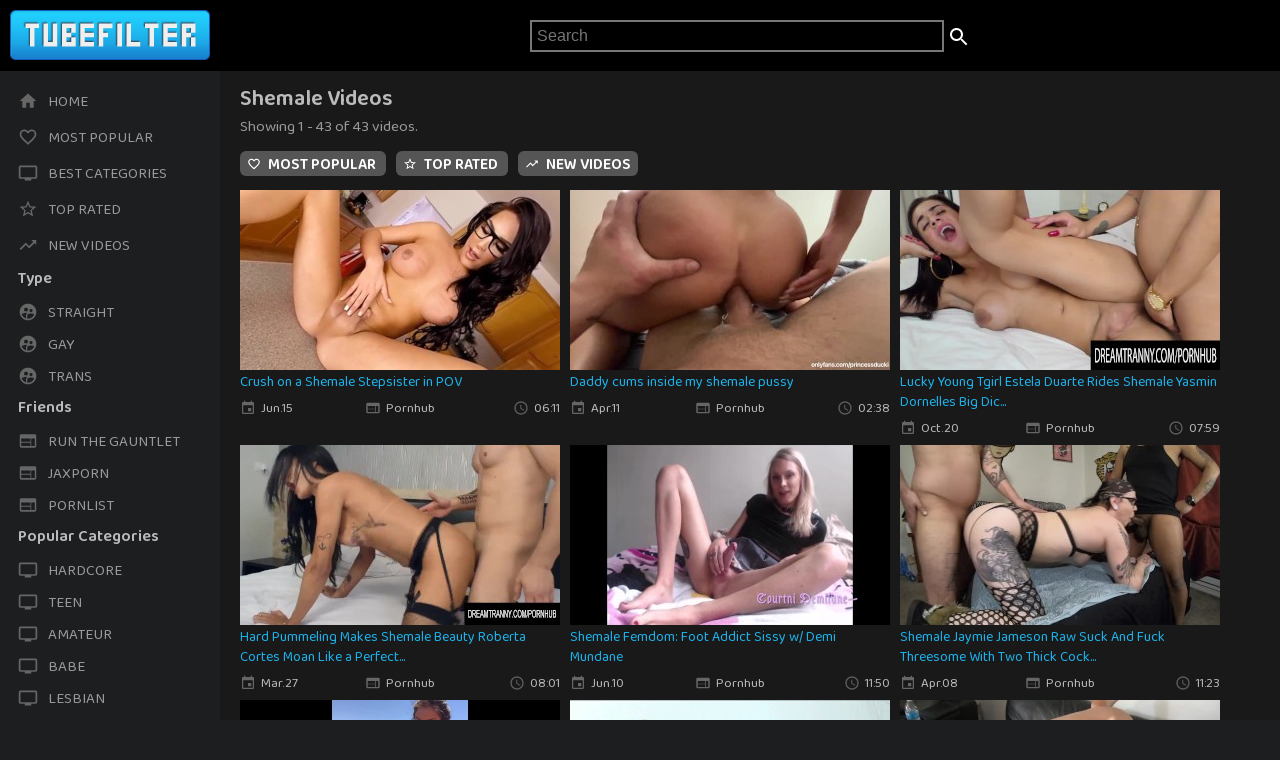

--- FILE ---
content_type: text/html; charset=UTF-8
request_url: https://tubefilter.net/search/Shemale
body_size: 31941
content:
<!DOCTYPE html>
<html lang="en">
<head>
	<meta charset="UTF-8">
	<meta http-equiv="Content-Type" content="text/html; charset=utf-8">
	<meta name=viewport content="width=device-width, initial-scale=1">
	<title>Shemale Videos - Top Rated Free Porn Videos - Tubefilter.net</title>
	<meta name="description" content="Only the best tube content everyday.">
	<link rel="icon" href="/favicon.ico">
	<meta name="rating" content="adult" />
	<meta name="rating" content="RTA-5042-1996-1400-1577-RTA" />
</head>
<body>
	<div class="header">
		<div class="menuButton">
			<img src="/images/menu_darkgrey-24px.svg" width="32" height="32" alt="Menu Button" id="menuButton">
		</div>
		<div class="logo">
			<a href="https://tubefilter.net"><img src="/images/logo.png" width="208" height="60" alt="Tubefilter.net"></a>
		</div>
		<div class="search">
			<form action="/" method="GET">
				<label for="search">
					<input type="text" name="search" placeholder="Search" class="searchBox">
				</label>
				<label for="searchbutton">
					<input type="submit" value="" style="position: relative; top: 8px; background-image: url(/images/ic_search_white_24px.svg); border: none; width: 24px; height: 24px;" />
				</label>
			</form>
		</div>
	</div>
	<div class="sidebar" id="sidebar">
		<div class="buttons">
			<ul>
				<li class="button_lrg"><a href ="/"><img src="/images/home_darkgrey-24px.svg" width="20" height="20" alt="Home">Home</a></li>
				<li class="button_lrg"><a href ="/popular"><img src="/images/favorite_border_darkgrey-24px.svg" width="20" height="20" alt="Most Popular">Most Popular</a></li>
				<li class="button_lrg"><a href ="/best"><img src="/images/ic_tv_darkgrey_24px.svg" width="20" height="20" alt="All Categories">Best Categories</a></li>
				<li class="button_lrg"><a href ="/top"><img src="/images/star_border_darkgrey-24px.svg" width="20" height="20" alt="Top Rated">Top Rated</a></li>
				<li class="button_lrg"><a href ="/new"><img src="/images/trending_up_darkgrey-24px.svg" width="20" height="20" alt="New Videos">New Videos</a></li>
			</ul>
			<div class="buttons_header">Type</div>
			<ul>
				<li><a href="/straight"><img src="/images/supervised_user_circle_darkgrey-24px.svg" width="20" height="20" alt="Straight">Straight</a></li>
				<li><a href="/gay"><img src="/images/supervised_user_circle_darkgrey-24px.svg" width="20" height="20" alt="Gay">Gay</a></li>
				<li><a href="/trans"><img src="/images/supervised_user_circle_darkgrey-24px.svg" width="20" height="20" alt="Trans">Trans</a></li>
			</ul>
			<div class="buttons_header">Friends</div>
			<ul>
				<li><a href="https://runthegauntlet.org" target="_Blank"><img src="/images/web_darkgrey-24px.svg" width="20" height="20" alt="Run the Gauntlet">Run the Gauntlet</a></li>
								<li><a href="https://jaxporn.com" target="_Blank"><img src="/images/web_darkgrey-24px.svg" width="20" height="20" alt="Jaxporn">Jaxporn</a></li>
				<li><a href="https://pornlist.co" target="_Blank"><img src="/images/web_darkgrey-24px.svg" width="20" height="20" alt="Pornlist">Pornlist</a></li>
			</ul>			
			<div class="buttons_header">Popular Categories</div>
			<ul>
			<li><a href="/category/hardcore"><img src="/images/ic_tv_darkgrey_24px.svg" width="20" height="20" alt="Hardcore">Hardcore</a></li><li><a href="/category/teen"><img src="/images/ic_tv_darkgrey_24px.svg" width="20" height="20" alt="Teen">Teen</a></li><li><a href="/category/amateur"><img src="/images/ic_tv_darkgrey_24px.svg" width="20" height="20" alt="Amateur">Amateur</a></li><li><a href="/category/babe"><img src="/images/ic_tv_darkgrey_24px.svg" width="20" height="20" alt="Babe">Babe</a></li><li><a href="/category/lesbian"><img src="/images/ic_tv_darkgrey_24px.svg" width="20" height="20" alt="Lesbian">Lesbian</a></li><li><a href="/category/anal"><img src="/images/ic_tv_darkgrey_24px.svg" width="20" height="20" alt="Anal">Anal</a></li><li><a href="/category/japanese"><img src="/images/ic_tv_darkgrey_24px.svg" width="20" height="20" alt="Japanese">Japanese</a></li><li><a href="/category/blowjob"><img src="/images/ic_tv_darkgrey_24px.svg" width="20" height="20" alt="Blowjob">Blowjob</a></li><li><a href="/category/exclusive"><img src="/images/ic_tv_darkgrey_24px.svg" width="20" height="20" alt="Exclusive">Exclusive</a></li><li><a href="/category/asian"><img src="/images/ic_tv_darkgrey_24px.svg" width="20" height="20" alt="Asian">Asian</a></li><li><a href="/category/pov"><img src="/images/ic_tv_darkgrey_24px.svg" width="20" height="20" alt="Pov">Pov</a></li><li><a href="/category/60fps"><img src="/images/ic_tv_darkgrey_24px.svg" width="20" height="20" alt="60fps">60fps</a></li><li><a href="/category/cartoon"><img src="/images/ic_tv_darkgrey_24px.svg" width="20" height="20" alt="Cartoon">Cartoon</a></li><li><a href="/category/cumshot"><img src="/images/ic_tv_darkgrey_24px.svg" width="20" height="20" alt="Cumshot">Cumshot</a></li><li><a href="/category/creampie"><img src="/images/ic_tv_darkgrey_24px.svg" width="20" height="20" alt="Creampie">Creampie</a></li><li><a href="/category/pornstar"><img src="/images/ic_tv_darkgrey_24px.svg" width="20" height="20" alt="Pornstar">Pornstar</a></li><li><a href="/category/babysitter"><img src="/images/ic_tv_darkgrey_24px.svg" width="20" height="20" alt="Babysitter">Babysitter</a></li><li><a href="/category/brunette"><img src="/images/ic_tv_darkgrey_24px.svg" width="20" height="20" alt="Brunette">Brunette</a></li><li><a href="/category/masturbation"><img src="/images/ic_tv_darkgrey_24px.svg" width="20" height="20" alt="Masturbation">Masturbation</a></li><li><a href="/category/18-year-old"><img src="/images/ic_tv_darkgrey_24px.svg" width="20" height="20" alt="18 Year Old">18 Year Old</a></li><li><a href="/category/teen8"><img src="/images/ic_tv_darkgrey_24px.svg" width="20" height="20" alt="Teen8">Teen8</a></li><li><a href="/category/rough-sex"><img src="/images/ic_tv_darkgrey_24px.svg" width="20" height="20" alt="Rough Sex">Rough Sex</a></li><li><a href="/category/squirt"><img src="/images/ic_tv_darkgrey_24px.svg" width="20" height="20" alt="Squirt">Squirt</a></li><li><a href="/category/blonde"><img src="/images/ic_tv_darkgrey_24px.svg" width="20" height="20" alt="Blonde">Blonde</a></li><li><a href="/category/milf"><img src="/images/ic_tv_darkgrey_24px.svg" width="20" height="20" alt="Milf">Milf</a></li><li><a href="/category/public"><img src="/images/ic_tv_darkgrey_24px.svg" width="20" height="20" alt="Public">Public</a></li><li><a href="/category/latina"><img src="/images/ic_tv_darkgrey_24px.svg" width="20" height="20" alt="Latina">Latina</a></li><li><a href="/category/hentai"><img src="/images/ic_tv_darkgrey_24px.svg" width="20" height="20" alt="Hentai">Hentai</a></li><li><a href="/category/reality"><img src="/images/ic_tv_darkgrey_24px.svg" width="20" height="20" alt="Reality">Reality</a></li><li><a href="/category/fetish"><img src="/images/ic_tv_darkgrey_24px.svg" width="20" height="20" alt="Fetish">Fetish</a></li><li><a href="/category/gay"><img src="/images/ic_tv_darkgrey_24px.svg" width="20" height="20" alt="Gay">Gay</a></li>			</ul>
		</div>
	</div>
	<div class="maincontainer_holder">
				<div class="maincontainer">
			<div class="mainplugs" style="width: 100%;">
				<div class="containerHeader">
								<div class="containerTitle">Shemale Videos</div>
								<div class="containerDescriptor">Showing 1 - 43 of 43 videos.</div>
								<div class="sort">
									<span>
										<a href="/search/Shemale/popular">
											<img src="/images/favorite_border_white-24px.svg" width="14" height="14" alt="Most Popular">
											Most Popular
										</a>
									</span>
									<span>
										<a href="/search/Shemale/top">
											<img src="/images/star_border_white-24px.svg" width="14" height="14" alt="Top Rated">
											Top Rated
										</a>
									</span>
									<span>
										<a href="/search/Shemale/new">
											<img src="/images/trending_up_white-24px.svg" width="14" height="14" alt="New Videos">
											New Videos
										</a>
									</span>
								</div>
							</div><div class="plug">
									<a href="/view/42080/Crush-on-a-Shemale-Stepsister-in-POV" class="viewPlug" data-id="42080">
										<img src="/i/5ee/5ee6bb1ced31f-0.jpg" width="320" height="180" alt="Crush on a Shemale Stepsister in POV" class="thumb">
										<div class="plugtitle">Crush on a Shemale Stepsister in POV</div>
									</a>
									<div class="pluginfo">
										<div class="pluginfodate"><img src="/images/ic_event_darkgrey_24px.svg" width="16" height="16" alt="Date">Jun.15</div>
										<div class="pluginfoviews"><img src="/images/web_darkgrey-24px.svg" width="16" height="16" alt="Source">Pornhub</div>
										<div class="pluginfoduration"><img src="/images/ic_access_time_darkgrey_24px.svg" width="16" height="16" alt="Duration">06:11</div>
									</div>
								</div><div class="plug">
									<a href="/view/185533/Daddy-cums-inside-my-shemale-pussy" class="viewPlug" data-id="185533">
										<img src="/i/607/60723d2699904-0.jpg" width="320" height="180" alt="Daddy cums inside my shemale pussy" class="thumb">
										<div class="plugtitle">Daddy cums inside my shemale pussy</div>
									</a>
									<div class="pluginfo">
										<div class="pluginfodate"><img src="/images/ic_event_darkgrey_24px.svg" width="16" height="16" alt="Date">Apr.11</div>
										<div class="pluginfoviews"><img src="/images/web_darkgrey-24px.svg" width="16" height="16" alt="Source">Pornhub</div>
										<div class="pluginfoduration"><img src="/images/ic_access_time_darkgrey_24px.svg" width="16" height="16" alt="Duration">02:38</div>
									</div>
								</div><div class="plug">
									<a href="/view/284169/Lucky-Young-Tgirl-Estela-Duarte-Rides-Shemale-Yasmin-Dornelles-Big-Dick" class="viewPlug" data-id="284169">
										<img src="/i/635/6350e67bdc38e-0.jpg" width="320" height="180" alt="Lucky Young Tgirl Estela Duarte Rides Shemale Yasmin Dornelles Big Dic..." class="thumb">
										<div class="plugtitle">Lucky Young Tgirl Estela Duarte Rides Shemale Yasmin Dornelles Big Dic...</div>
									</a>
									<div class="pluginfo">
										<div class="pluginfodate"><img src="/images/ic_event_darkgrey_24px.svg" width="16" height="16" alt="Date">Oct.20</div>
										<div class="pluginfoviews"><img src="/images/web_darkgrey-24px.svg" width="16" height="16" alt="Source">Pornhub</div>
										<div class="pluginfoduration"><img src="/images/ic_access_time_darkgrey_24px.svg" width="16" height="16" alt="Duration">07:59</div>
									</div>
								</div><div class="plug">
									<a href="/view/252458/Hard-Pummeling-Makes-Shemale-Beauty-Roberta-Cortes-Moan-Like-a-Perfect-Slut" class="viewPlug" data-id="252458">
										<img src="/i/623/623fff8862b28-0.jpg" width="320" height="180" alt="Hard Pummeling Makes Shemale Beauty Roberta Cortes Moan Like a Perfect..." class="thumb">
										<div class="plugtitle">Hard Pummeling Makes Shemale Beauty Roberta Cortes Moan Like a Perfect...</div>
									</a>
									<div class="pluginfo">
										<div class="pluginfodate"><img src="/images/ic_event_darkgrey_24px.svg" width="16" height="16" alt="Date">Mar.27</div>
										<div class="pluginfoviews"><img src="/images/web_darkgrey-24px.svg" width="16" height="16" alt="Source">Pornhub</div>
										<div class="pluginfoduration"><img src="/images/ic_access_time_darkgrey_24px.svg" width="16" height="16" alt="Duration">08:01</div>
									</div>
								</div><div class="plug">
									<a href="/view/201298/Shemale-Femdom:-Foot-Addict-Sissy--w/-Demi-Mundane" class="viewPlug" data-id="201298">
										<img src="/i/60c/60c1ac5309429-0.jpg" width="320" height="180" alt="Shemale Femdom: Foot Addict Sissy  w/ Demi Mundane" class="thumb">
										<div class="plugtitle">Shemale Femdom: Foot Addict Sissy  w/ Demi Mundane</div>
									</a>
									<div class="pluginfo">
										<div class="pluginfodate"><img src="/images/ic_event_darkgrey_24px.svg" width="16" height="16" alt="Date">Jun.10</div>
										<div class="pluginfoviews"><img src="/images/web_darkgrey-24px.svg" width="16" height="16" alt="Source">Pornhub</div>
										<div class="pluginfoduration"><img src="/images/ic_access_time_darkgrey_24px.svg" width="16" height="16" alt="Duration">11:50</div>
									</div>
								</div><div class="plug">
									<a href="/view/184840/Shemale-Jaymie-Jameson-Raw-Suck-And-Fuck-Threesome-With-Two-Thick-Cocks" class="viewPlug" data-id="184840">
										<img src="/i/606/606ef134ea6f8-0.jpg" width="320" height="180" alt="Shemale Jaymie Jameson Raw Suck And Fuck Threesome With Two Thick Cock..." class="thumb">
										<div class="plugtitle">Shemale Jaymie Jameson Raw Suck And Fuck Threesome With Two Thick Cock...</div>
									</a>
									<div class="pluginfo">
										<div class="pluginfodate"><img src="/images/ic_event_darkgrey_24px.svg" width="16" height="16" alt="Date">Apr.08</div>
										<div class="pluginfoviews"><img src="/images/web_darkgrey-24px.svg" width="16" height="16" alt="Source">Pornhub</div>
										<div class="pluginfoduration"><img src="/images/ic_access_time_darkgrey_24px.svg" width="16" height="16" alt="Duration">11:23</div>
									</div>
								</div><div class="plug">
									<a href="/view/152264/Navajo-Shemale-Sharnell-Dupree-fucks-INFR-Cowboy-outdoors" class="viewPlug" data-id="152264">
										<img src="/i/5fe/5fe5810713a57-0.jpg" width="320" height="180" alt="Navajo Shemale Sharnell Dupree fucks INFR Cowboy outdoors" class="thumb">
										<div class="plugtitle">Navajo Shemale Sharnell Dupree fucks INFR Cowboy outdoors</div>
									</a>
									<div class="pluginfo">
										<div class="pluginfodate"><img src="/images/ic_event_darkgrey_24px.svg" width="16" height="16" alt="Date">Dec.25</div>
										<div class="pluginfoviews"><img src="/images/web_darkgrey-24px.svg" width="16" height="16" alt="Source">Pornhub</div>
										<div class="pluginfoduration"><img src="/images/ic_access_time_darkgrey_24px.svg" width="16" height="16" alt="Duration">06:20</div>
									</div>
								</div><div class="plug">
									<a href="/view/178243/Shemale-sex-show-with-true-love-and-fantastic-orgasm" class="viewPlug" data-id="178243">
										<img src="/i/605/60504a796b8c8-0.jpg" width="320" height="180" alt="Shemale sex show with true love and fantastic orgasm" class="thumb">
										<div class="plugtitle">Shemale sex show with true love and fantastic orgasm</div>
									</a>
									<div class="pluginfo">
										<div class="pluginfodate"><img src="/images/ic_event_darkgrey_24px.svg" width="16" height="16" alt="Date">Mar.16</div>
										<div class="pluginfoviews"><img src="/images/web_darkgrey-24px.svg" width="16" height="16" alt="Source">Pornhub</div>
										<div class="pluginfoduration"><img src="/images/ic_access_time_darkgrey_24px.svg" width="16" height="16" alt="Duration">07:37</div>
									</div>
								</div><div class="plug">
									<a href="/view/67518/Bigboobs-blonde-shemale-gets-assfucked-by-guy" class="viewPlug" data-id="67518">
										<img src="/i/5f2/5f20153f72300-0.jpg" width="320" height="180" alt="Bigboobs blonde shemale gets assfucked by guy" class="thumb">
										<div class="plugtitle">Bigboobs blonde shemale gets assfucked by guy</div>
									</a>
									<div class="pluginfo">
										<div class="pluginfodate"><img src="/images/ic_event_darkgrey_24px.svg" width="16" height="16" alt="Date">Jul.28</div>
										<div class="pluginfoviews"><img src="/images/web_darkgrey-24px.svg" width="16" height="16" alt="Source">Pornhub</div>
										<div class="pluginfoduration"><img src="/images/ic_access_time_darkgrey_24px.svg" width="16" height="16" alt="Duration">06:01</div>
									</div>
								</div><div class="plug">
									<a href="/view/280886/Horny-Shemale-Danny-Bendochy-Orgasms-While-Riding-Her-Mans-Dick" class="viewPlug" data-id="280886">
										<img src="/i/633/63323fe023152-0.jpg" width="320" height="180" alt="Horny Shemale Danny Bendochy Orgasms While Riding Her Mans Dick" class="thumb">
										<div class="plugtitle">Horny Shemale Danny Bendochy Orgasms While Riding Her Mans Dick</div>
									</a>
									<div class="pluginfo">
										<div class="pluginfodate"><img src="/images/ic_event_darkgrey_24px.svg" width="16" height="16" alt="Date">Sep.27</div>
										<div class="pluginfoviews"><img src="/images/web_darkgrey-24px.svg" width="16" height="16" alt="Source">Pornhub</div>
										<div class="pluginfoduration"><img src="/images/ic_access_time_darkgrey_24px.svg" width="16" height="16" alt="Duration">08:02</div>
									</div>
								</div><div class="plug">
									<a href="/view/46267/Shemale-Bianca-Reis-opens-a-guy's-ass-bareback" class="viewPlug" data-id="46267">
										<img src="/i/5ee/5eefa190758d0-0.jpg" width="320" height="180" alt="Shemale Bianca Reis opens a guy&#039;s ass bareback" class="thumb">
										<div class="plugtitle">Shemale Bianca Reis opens a guy&#039;s ass bareback</div>
									</a>
									<div class="pluginfo">
										<div class="pluginfodate"><img src="/images/ic_event_darkgrey_24px.svg" width="16" height="16" alt="Date">Jun.21</div>
										<div class="pluginfoviews"><img src="/images/web_darkgrey-24px.svg" width="16" height="16" alt="Source">Pornhub</div>
										<div class="pluginfoduration"><img src="/images/ic_access_time_darkgrey_24px.svg" width="16" height="16" alt="Duration">11:17</div>
									</div>
								</div><div class="plug">
									<a href="/view/204987/The-shemales-Gloria-Voguel-and-Giovanna-Calvalcanti-fuck-their-friend-all-night-long" class="viewPlug" data-id="204987">
										<img src="/i/60d/60d76dbb70d78-0.jpg" width="320" height="180" alt="The shemales Gloria Voguel and Giovanna Calvalcanti fuck their friend ..." class="thumb">
										<div class="plugtitle">The shemales Gloria Voguel and Giovanna Calvalcanti fuck their friend ...</div>
									</a>
									<div class="pluginfo">
										<div class="pluginfodate"><img src="/images/ic_event_darkgrey_24px.svg" width="16" height="16" alt="Date">Jun.27</div>
										<div class="pluginfoviews"><img src="/images/web_darkgrey-24px.svg" width="16" height="16" alt="Source">Pornhub</div>
										<div class="pluginfoduration"><img src="/images/ic_access_time_darkgrey_24px.svg" width="16" height="16" alt="Duration">10:19</div>
									</div>
								</div><div class="plug">
									<a href="/view/247413/Shemale-Cum-in-a-tiny-panty" class="viewPlug" data-id="247413">
										<img src="/i/621/621775e9ab3cc-0.jpg" width="320" height="180" alt="Shemale Cum in a tiny panty" class="thumb">
										<div class="plugtitle">Shemale Cum in a tiny panty</div>
									</a>
									<div class="pluginfo">
										<div class="pluginfodate"><img src="/images/ic_event_darkgrey_24px.svg" width="16" height="16" alt="Date">Feb.24</div>
										<div class="pluginfoviews"><img src="/images/web_darkgrey-24px.svg" width="16" height="16" alt="Source">Pornhub</div>
										<div class="pluginfoduration"><img src="/images/ic_access_time_darkgrey_24px.svg" width="16" height="16" alt="Duration">13:56</div>
									</div>
								</div><div class="plug">
									<a href="/view/215789/Asian-ladyboy-beauty-Alice-is-one-of-the-hottest-shemales-ever!" class="viewPlug" data-id="215789">
										<img src="/i/611/611a5442ba0e0-0.jpg" width="320" height="180" alt="Asian ladyboy beauty Alice is one of the hottest shemales ever!" class="thumb">
										<div class="plugtitle">Asian ladyboy beauty Alice is one of the hottest shemales ever!</div>
									</a>
									<div class="pluginfo">
										<div class="pluginfodate"><img src="/images/ic_event_darkgrey_24px.svg" width="16" height="16" alt="Date">Aug.16</div>
										<div class="pluginfoviews"><img src="/images/web_darkgrey-24px.svg" width="16" height="16" alt="Source">Pornhub</div>
										<div class="pluginfoduration"><img src="/images/ic_access_time_darkgrey_24px.svg" width="16" height="16" alt="Duration">06:15</div>
									</div>
								</div><div class="plug">
									<a href="/view/377598/Transsexual-training---bukkake-gokkun!-Shemale-anal-fuck-orgy" class="viewPlug" data-id="377598">
										<img src="/i/673/6732a43437c60-0.jpg" width="320" height="180" alt="Transsexual training - bukkake gokkun! Shemale anal fuck orgy" class="thumb">
										<div class="plugtitle">Transsexual training - bukkake gokkun! Shemale anal fuck orgy</div>
									</a>
									<div class="pluginfo">
										<div class="pluginfodate"><img src="/images/ic_event_darkgrey_24px.svg" width="16" height="16" alt="Date">Nov.12</div>
										
										<div class="pluginfoduration"><img src="/images/ic_access_time_darkgrey_24px.svg" width="16" height="16" alt="Duration">41:39</div>
									</div>
								</div><div class="plug">
									<a href="/view/234009/BARBIE-ANDERSON-DELICIOUS-SHEMALE-CALLS-THE-TV-TECHNICIAN-AND-FUCKS-HIS-ASS-(FULL-VIDEO-FHD)" class="viewPlug" data-id="234009">
										<img src="/i/61a/61a3c60306162-0.jpg" width="320" height="180" alt="BARBIE ANDERSON DELICIOUS SHEMALE CALLS THE TV TECHNICIAN AND FUCKS HI..." class="thumb">
										<div class="plugtitle">BARBIE ANDERSON DELICIOUS SHEMALE CALLS THE TV TECHNICIAN AND FUCKS HI...</div>
									</a>
									<div class="pluginfo">
										<div class="pluginfodate"><img src="/images/ic_event_darkgrey_24px.svg" width="16" height="16" alt="Date">Nov.29</div>
										<div class="pluginfoviews"><img src="/images/web_darkgrey-24px.svg" width="16" height="16" alt="Source">Pornhub</div>
										<div class="pluginfoduration"><img src="/images/ic_access_time_darkgrey_24px.svg" width="16" height="16" alt="Duration">11:37</div>
									</div>
								</div><div class="plug">
									<a href="/view/251879/Dream-Tranny---Shemale-Barebacks-Shemale-Compilation-Part-9" class="viewPlug" data-id="251879">
										<img src="/i/623/623b0e28422ab-0.jpg" width="320" height="180" alt="Dream Tranny - Shemale Barebacks Shemale Compilation Part 9" class="thumb">
										<div class="plugtitle">Dream Tranny - Shemale Barebacks Shemale Compilation Part 9</div>
									</a>
									<div class="pluginfo">
										<div class="pluginfodate"><img src="/images/ic_event_darkgrey_24px.svg" width="16" height="16" alt="Date">Mar.23</div>
										<div class="pluginfoviews"><img src="/images/web_darkgrey-24px.svg" width="16" height="16" alt="Source">Pornhub</div>
										<div class="pluginfoduration"><img src="/images/ic_access_time_darkgrey_24px.svg" width="16" height="16" alt="Duration">08:17</div>
									</div>
								</div><div class="plug">
									<a href="/view/246988/Shemale-Deborah-Mastronelly-Shares-a-Girl-With-Her-Friend" class="viewPlug" data-id="246988">
										<img src="/i/621/62142a64b1e35-0.jpg" width="320" height="180" alt="Shemale Deborah Mastronelly Shares a Girl With Her Friend" class="thumb">
										<div class="plugtitle">Shemale Deborah Mastronelly Shares a Girl With Her Friend</div>
									</a>
									<div class="pluginfo">
										<div class="pluginfodate"><img src="/images/ic_event_darkgrey_24px.svg" width="16" height="16" alt="Date">Feb.23</div>
										<div class="pluginfoviews"><img src="/images/web_darkgrey-24px.svg" width="16" height="16" alt="Source">Pornhub</div>
										<div class="pluginfoduration"><img src="/images/ic_access_time_darkgrey_24px.svg" width="16" height="16" alt="Duration">08:03</div>
									</div>
								</div><div class="plug">
									<a href="/view/210343/Shemale-Luna-Marks-fucks-Marika-and-her-boyfriend" class="viewPlug" data-id="210343">
										<img src="/i/60f/60f80ec09acfe-0.jpg" width="320" height="180" alt="Shemale Luna Marks fucks Marika and her boyfriend" class="thumb">
										<div class="plugtitle">Shemale Luna Marks fucks Marika and her boyfriend</div>
									</a>
									<div class="pluginfo">
										<div class="pluginfodate"><img src="/images/ic_event_darkgrey_24px.svg" width="16" height="16" alt="Date">Jul.21</div>
										<div class="pluginfoviews"><img src="/images/web_darkgrey-24px.svg" width="16" height="16" alt="Source">Pornhub</div>
										<div class="pluginfoduration"><img src="/images/ic_access_time_darkgrey_24px.svg" width="16" height="16" alt="Duration">10:20</div>
									</div>
								</div><div class="plug">
									<a href="/view/147603/Shemales-Keylla-Marques-and-Leticia-Castro-enjoy-in-amazing-threesome" class="viewPlug" data-id="147603">
										<img src="/i/5fd/5fd7022a420d2-0.jpg" width="320" height="180" alt="Shemales Keylla Marques and Leticia Castro enjoy in amazing threesome" class="thumb">
										<div class="plugtitle">Shemales Keylla Marques and Leticia Castro enjoy in amazing threesome</div>
									</a>
									<div class="pluginfo">
										<div class="pluginfodate"><img src="/images/ic_event_darkgrey_24px.svg" width="16" height="16" alt="Date">Dec.14</div>
										<div class="pluginfoviews"><img src="/images/web_darkgrey-24px.svg" width="16" height="16" alt="Source">Pornhub</div>
										<div class="pluginfoduration"><img src="/images/ic_access_time_darkgrey_24px.svg" width="16" height="16" alt="Duration">10:28</div>
									</div>
								</div><div class="plug">
									<a href="/view/174947/Plain-Teacher-becomes-Horny-Shemale-Cheerleader-(Caption-Story)" class="viewPlug" data-id="174947">
										<img src="/i/604/60421df717769-0.jpg" width="320" height="180" alt="Plain Teacher becomes Horny Shemale Cheerleader (Caption Story)" class="thumb">
										<div class="plugtitle">Plain Teacher becomes Horny Shemale Cheerleader (Caption Story)</div>
									</a>
									<div class="pluginfo">
										<div class="pluginfodate"><img src="/images/ic_event_darkgrey_24px.svg" width="16" height="16" alt="Date">Mar.05</div>
										<div class="pluginfoviews"><img src="/images/web_darkgrey-24px.svg" width="16" height="16" alt="Source">Pornhub</div>
										<div class="pluginfoduration"><img src="/images/ic_access_time_darkgrey_24px.svg" width="16" height="16" alt="Duration">06:53</div>
									</div>
								</div><div class="plug">
									<a href="/view/267610/Hot-shemale-plugs-her-asshole" class="viewPlug" data-id="267610">
										<img src="/i/62b/62ba46f71bdbd-0.jpg" width="320" height="180" alt="Hot shemale plugs her asshole" class="thumb">
										<div class="plugtitle">Hot shemale plugs her asshole</div>
									</a>
									<div class="pluginfo">
										<div class="pluginfodate"><img src="/images/ic_event_darkgrey_24px.svg" width="16" height="16" alt="Date">Jun.28</div>
										<div class="pluginfoviews"><img src="/images/web_darkgrey-24px.svg" width="16" height="16" alt="Source">Pornhub</div>
										<div class="pluginfoduration"><img src="/images/ic_access_time_darkgrey_24px.svg" width="16" height="16" alt="Duration">08:13</div>
									</div>
								</div><div class="plug">
									<a href="/view/98618/Busty-Shemale-in-POV" class="viewPlug" data-id="98618">
										<img src="/i/5f6/5f67ef9a2abf2-0.jpg" width="320" height="180" alt="Busty Shemale in POV" class="thumb">
										<div class="plugtitle">Busty Shemale in POV</div>
									</a>
									<div class="pluginfo">
										<div class="pluginfodate"><img src="/images/ic_event_darkgrey_24px.svg" width="16" height="16" alt="Date">Sep.21</div>
										<div class="pluginfoviews"><img src="/images/web_darkgrey-24px.svg" width="16" height="16" alt="Source">Pornhub</div>
										<div class="pluginfoduration"><img src="/images/ic_access_time_darkgrey_24px.svg" width="16" height="16" alt="Duration">08:16</div>
									</div>
								</div><div class="plug">
									<a href="/view/249938/Young-Shemale-Gabrielly-Ferraz-Plays-With-Herself-in-the-Bath" class="viewPlug" data-id="249938">
										<img src="/i/622/622be44645c12-0.jpg" width="320" height="180" alt="Young Shemale Gabrielly Ferraz Plays With Herself in the Bath" class="thumb">
										<div class="plugtitle">Young Shemale Gabrielly Ferraz Plays With Herself in the Bath</div>
									</a>
									<div class="pluginfo">
										<div class="pluginfodate"><img src="/images/ic_event_darkgrey_24px.svg" width="16" height="16" alt="Date">Mar.12</div>
										<div class="pluginfoviews"><img src="/images/web_darkgrey-24px.svg" width="16" height="16" alt="Source">Pornhub</div>
										<div class="pluginfoduration"><img src="/images/ic_access_time_darkgrey_24px.svg" width="16" height="16" alt="Duration">08:02</div>
									</div>
								</div><div class="plug">
									<a href="/view/160834/Small-cock-shemale-sissy-whore-flashes-and-rides-huge-dildo-in-public" class="viewPlug" data-id="160834">
										<img src="/i/600/6006224411dd1-0.jpg" width="320" height="180" alt="Small cock shemale sissy whore flashes and rides huge dildo in public" class="thumb">
										<div class="plugtitle">Small cock shemale sissy whore flashes and rides huge dildo in public</div>
									</a>
									<div class="pluginfo">
										<div class="pluginfodate"><img src="/images/ic_event_darkgrey_24px.svg" width="16" height="16" alt="Date">Jan.19</div>
										<div class="pluginfoviews"><img src="/images/web_darkgrey-24px.svg" width="16" height="16" alt="Source">Pornhub</div>
										<div class="pluginfoduration"><img src="/images/ic_access_time_darkgrey_24px.svg" width="16" height="16" alt="Duration">13:17</div>
									</div>
								</div><div class="plug">
									<a href="/view/104614/Compilation-of-shemale-prostitutes-doing-the-job-getting-the-semen-and-cum" class="viewPlug" data-id="104614">
										<img src="/i/5f7/5f73cdd910be3-0.jpg" width="320" height="180" alt="Compilation of shemale prostitutes doing the job getting the semen and..." class="thumb">
										<div class="plugtitle">Compilation of shemale prostitutes doing the job getting the semen and...</div>
									</a>
									<div class="pluginfo">
										<div class="pluginfodate"><img src="/images/ic_event_darkgrey_24px.svg" width="16" height="16" alt="Date">Sep.30</div>
										<div class="pluginfoviews"><img src="/images/web_darkgrey-24px.svg" width="16" height="16" alt="Source">Pornhub</div>
										<div class="pluginfoduration"><img src="/images/ic_access_time_darkgrey_24px.svg" width="16" height="16" alt="Duration">35:55</div>
									</div>
								</div><div class="plug">
									<a href="/view/101290/Shemale's-Ass-Gets-Furiously-Fucked-by-Trans" class="viewPlug" data-id="101290">
										<img src="/i/5f6/5f6d36977b1ef-0.jpg" width="320" height="180" alt="Shemale&#039;s Ass Gets Furiously Fucked by Trans" class="thumb">
										<div class="plugtitle">Shemale&#039;s Ass Gets Furiously Fucked by Trans</div>
									</a>
									<div class="pluginfo">
										<div class="pluginfodate"><img src="/images/ic_event_darkgrey_24px.svg" width="16" height="16" alt="Date">Sep.25</div>
										<div class="pluginfoviews"><img src="/images/web_darkgrey-24px.svg" width="16" height="16" alt="Source">Pornhub</div>
										<div class="pluginfoduration"><img src="/images/ic_access_time_darkgrey_24px.svg" width="16" height="16" alt="Duration">05:08</div>
									</div>
								</div><div class="plug">
									<a href="/view/46738/She-loves-fucking-her-shemale-friend-while-being-in-confinement!" class="viewPlug" data-id="46738">
										<img src="/i/5ef/5ef09ee5ee513-0.jpg" width="320" height="180" alt="She loves fucking her shemale friend while being in confinement!" class="thumb">
										<div class="plugtitle">She loves fucking her shemale friend while being in confinement!</div>
									</a>
									<div class="pluginfo">
										<div class="pluginfodate"><img src="/images/ic_event_darkgrey_24px.svg" width="16" height="16" alt="Date">Jun.22</div>
										<div class="pluginfoviews"><img src="/images/web_darkgrey-24px.svg" width="16" height="16" alt="Source">Pornhub</div>
										<div class="pluginfoduration"><img src="/images/ic_access_time_darkgrey_24px.svg" width="16" height="16" alt="Duration">07:13</div>
									</div>
								</div><div class="plug">
									<a href="/view/212588/Shemale-Yasmin-Dornelles-gangbang-fucked-by-12-guys-who-all-got-a-turn" class="viewPlug" data-id="212588">
										<img src="/i/610/610639bd4f8ac-0.jpg" width="320" height="180" alt="Shemale Yasmin Dornelles gangbang fucked by 12 guys who all got a turn" class="thumb">
										<div class="plugtitle">Shemale Yasmin Dornelles gangbang fucked by 12 guys who all got a turn</div>
									</a>
									<div class="pluginfo">
										<div class="pluginfodate"><img src="/images/ic_event_darkgrey_24px.svg" width="16" height="16" alt="Date">Aug.01</div>
										<div class="pluginfoviews"><img src="/images/web_darkgrey-24px.svg" width="16" height="16" alt="Source">Pornhub</div>
										<div class="pluginfoduration"><img src="/images/ic_access_time_darkgrey_24px.svg" width="16" height="16" alt="Duration">06:15</div>
									</div>
								</div><div class="plug">
									<a href="/view/58177/Trans-Bella---Ebony-Brazilian-Shemale-With-A-Huge-Cock-Fucks-Guys-Ass-Hard" class="viewPlug" data-id="58177">
										<img src="/i/5f0/5f0ba5ddbe49e-0.jpg" width="320" height="180" alt="Trans Bella - Ebony Brazilian Shemale With A Huge Cock Fucks Guys Ass ..." class="thumb">
										<div class="plugtitle">Trans Bella - Ebony Brazilian Shemale With A Huge Cock Fucks Guys Ass ...</div>
									</a>
									<div class="pluginfo">
										<div class="pluginfodate"><img src="/images/ic_event_darkgrey_24px.svg" width="16" height="16" alt="Date">Jul.13</div>
										<div class="pluginfoviews"><img src="/images/web_darkgrey-24px.svg" width="16" height="16" alt="Source">Pornhub</div>
										<div class="pluginfoduration"><img src="/images/ic_access_time_darkgrey_24px.svg" width="16" height="16" alt="Duration">11:00</div>
									</div>
								</div><div class="plug">
									<a href="/view/147640/Vintage-amateur-orgy-with-the-shemale-cumming-while-I-take-it-in-the-ass" class="viewPlug" data-id="147640">
										<img src="/i/5fd/5fd7023da88c1-0.jpg" width="320" height="180" alt="Vintage amateur orgy with the shemale cumming while I take it in the a..." class="thumb">
										<div class="plugtitle">Vintage amateur orgy with the shemale cumming while I take it in the a...</div>
									</a>
									<div class="pluginfo">
										<div class="pluginfodate"><img src="/images/ic_event_darkgrey_24px.svg" width="16" height="16" alt="Date">Dec.14</div>
										<div class="pluginfoviews"><img src="/images/web_darkgrey-24px.svg" width="16" height="16" alt="Source">Pornhub</div>
										<div class="pluginfoduration"><img src="/images/ic_access_time_darkgrey_24px.svg" width="16" height="16" alt="Duration">06:31</div>
									</div>
								</div><div class="plug">
									<a href="/view/86880/WVM---PART-11--SHEMALE-BESTFRIEND-TREATS-ME-WELL" class="viewPlug" data-id="86880">
										<img src="/i/5f4/5f4b42f511de6-0.jpg" width="320" height="180" alt="WVM - PART 11- SHEMALE BESTFRIEND TREATS ME WELL" class="thumb">
										<div class="plugtitle">WVM - PART 11- SHEMALE BESTFRIEND TREATS ME WELL</div>
									</a>
									<div class="pluginfo">
										<div class="pluginfodate"><img src="/images/ic_event_darkgrey_24px.svg" width="16" height="16" alt="Date">Aug.30</div>
										<div class="pluginfoviews"><img src="/images/web_darkgrey-24px.svg" width="16" height="16" alt="Source">Pornhub</div>
										<div class="pluginfoduration"><img src="/images/ic_access_time_darkgrey_24px.svg" width="16" height="16" alt="Duration">10:43</div>
									</div>
								</div><div class="plug">
									<a href="/view/98481/Shemale-Hanna-Rios-seduces-and-fucks-the-painter-bareback" class="viewPlug" data-id="98481">
										<img src="/i/5f6/5f679b998bd95-0.jpg" width="320" height="180" alt="Shemale Hanna Rios seduces and fucks the painter bareback" class="thumb">
										<div class="plugtitle">Shemale Hanna Rios seduces and fucks the painter bareback</div>
									</a>
									<div class="pluginfo">
										<div class="pluginfodate"><img src="/images/ic_event_darkgrey_24px.svg" width="16" height="16" alt="Date">Sep.20</div>
										<div class="pluginfoviews"><img src="/images/web_darkgrey-24px.svg" width="16" height="16" alt="Source">Pornhub</div>
										<div class="pluginfoduration"><img src="/images/ic_access_time_darkgrey_24px.svg" width="16" height="16" alt="Duration">11:16</div>
									</div>
								</div><div class="plug">
									<a href="/view/78263/Trans-Sexual---Hot-Shemale-Kayleigh-Coxx-Geting-Her-Ass-Pounded" class="viewPlug" data-id="78263">
										<img src="/i/5f3/5f39221b8dbe6-0.jpg" width="320" height="180" alt="Trans Sexual - Hot Shemale Kayleigh Coxx Geting Her Ass Pounded" class="thumb">
										<div class="plugtitle">Trans Sexual - Hot Shemale Kayleigh Coxx Geting Her Ass Pounded</div>
									</a>
									<div class="pluginfo">
										<div class="pluginfodate"><img src="/images/ic_event_darkgrey_24px.svg" width="16" height="16" alt="Date">Aug.16</div>
										<div class="pluginfoviews"><img src="/images/web_darkgrey-24px.svg" width="16" height="16" alt="Source">Pornhub</div>
										<div class="pluginfoduration"><img src="/images/ic_access_time_darkgrey_24px.svg" width="16" height="16" alt="Duration">12:00</div>
									</div>
								</div><div class="plug">
									<a href="/view/214836/Trans-Bella---Sexy-Shemale-Takes-Two-Hard-Cocks-Like-A-Pro" class="viewPlug" data-id="214836">
										<img src="/i/611/6114669ed5191-0.jpg" width="320" height="180" alt="Trans Bella - Sexy Shemale Takes Two Hard Cocks Like A Pro" class="thumb">
										<div class="plugtitle">Trans Bella - Sexy Shemale Takes Two Hard Cocks Like A Pro</div>
									</a>
									<div class="pluginfo">
										<div class="pluginfodate"><img src="/images/ic_event_darkgrey_24px.svg" width="16" height="16" alt="Date">Aug.12</div>
										<div class="pluginfoviews"><img src="/images/web_darkgrey-24px.svg" width="16" height="16" alt="Source">Pornhub</div>
										<div class="pluginfoduration"><img src="/images/ic_access_time_darkgrey_24px.svg" width="16" height="16" alt="Duration">11:00</div>
									</div>
								</div><div class="plug">
									<a href="/view/296280/Brunette-Shemale-Mariana-Lins-Sucks-and-Fucks-in-POV-on-the-Bathroom-Floor" class="viewPlug" data-id="296280">
										<img src="/i/63b/63bff8936c58b-0.jpg" width="320" height="180" alt="Brunette Shemale Mariana Lins Sucks and Fucks in POV on the Bathroom F..." class="thumb">
										<div class="plugtitle">Brunette Shemale Mariana Lins Sucks and Fucks in POV on the Bathroom F...</div>
									</a>
									<div class="pluginfo">
										<div class="pluginfodate"><img src="/images/ic_event_darkgrey_24px.svg" width="16" height="16" alt="Date">Jan.12</div>
										<div class="pluginfoviews"><img src="/images/web_darkgrey-24px.svg" width="16" height="16" alt="Source">Pornhub</div>
										<div class="pluginfoduration"><img src="/images/ic_access_time_darkgrey_24px.svg" width="16" height="16" alt="Duration">08:11</div>
									</div>
								</div><div class="plug">
									<a href="/view/125938/Shemale-girlfriends-love-to-suck-and-fuck-each-other" class="viewPlug" data-id="125938">
										<img src="/i/5fa/5fa5eb3dadca6-0.jpg" width="320" height="180" alt="Shemale girlfriends love to suck and fuck each other" class="thumb">
										<div class="plugtitle">Shemale girlfriends love to suck and fuck each other</div>
									</a>
									<div class="pluginfo">
										<div class="pluginfodate"><img src="/images/ic_event_darkgrey_24px.svg" width="16" height="16" alt="Date">Nov.07</div>
										<div class="pluginfoviews"><img src="/images/web_darkgrey-24px.svg" width="16" height="16" alt="Source">Pornhub</div>
										<div class="pluginfoduration"><img src="/images/ic_access_time_darkgrey_24px.svg" width="16" height="16" alt="Duration">05:33</div>
									</div>
								</div><div class="plug">
									<a href="/view/175951/TransBella---Leticia-Castro-Kinky-Brazilian-Shemale-Intense-Anal-Fuck-With-Horny-Boyfriend" class="viewPlug" data-id="175951">
										<img src="/i/604/6046671c30fb5-0.jpg" width="320" height="180" alt="TransBella - Leticia Castro Kinky Brazilian Shemale Intense Anal Fuck ..." class="thumb">
										<div class="plugtitle">TransBella - Leticia Castro Kinky Brazilian Shemale Intense Anal Fuck ...</div>
									</a>
									<div class="pluginfo">
										<div class="pluginfodate"><img src="/images/ic_event_darkgrey_24px.svg" width="16" height="16" alt="Date">Mar.09</div>
										<div class="pluginfoviews"><img src="/images/web_darkgrey-24px.svg" width="16" height="16" alt="Source">Pornhub</div>
										<div class="pluginfoduration"><img src="/images/ic_access_time_darkgrey_24px.svg" width="16" height="16" alt="Duration">14:30</div>
									</div>
								</div><div class="plug">
									<a href="/view/136944/Curvy-Asian-ladyboy-shemale-Far-amazing-blowjob-and-anal-sex" class="viewPlug" data-id="136944">
										<img src="/i/5fb/5fbcf9a3568db-0.jpg" width="320" height="180" alt="Curvy Asian ladyboy shemale Far amazing blowjob and anal sex" class="thumb">
										<div class="plugtitle">Curvy Asian ladyboy shemale Far amazing blowjob and anal sex</div>
									</a>
									<div class="pluginfo">
										<div class="pluginfodate"><img src="/images/ic_event_darkgrey_24px.svg" width="16" height="16" alt="Date">Nov.24</div>
										<div class="pluginfoviews"><img src="/images/web_darkgrey-24px.svg" width="16" height="16" alt="Source">Pornhub</div>
										<div class="pluginfoduration"><img src="/images/ic_access_time_darkgrey_24px.svg" width="16" height="16" alt="Duration">06:15</div>
									</div>
								</div><div class="plug">
									<a href="/view/136774/Teen-Thai-shemale-Lee-gives-a-big-cock-blowjob-and-gets-deep-butt-fucked" class="viewPlug" data-id="136774">
										<img src="/i/5fb/5fbca55e79054-0.jpg" width="320" height="180" alt="Teen Thai shemale Lee gives a big cock blowjob and gets deep butt fuck..." class="thumb">
										<div class="plugtitle">Teen Thai shemale Lee gives a big cock blowjob and gets deep butt fuck...</div>
									</a>
									<div class="pluginfo">
										<div class="pluginfodate"><img src="/images/ic_event_darkgrey_24px.svg" width="16" height="16" alt="Date">Nov.24</div>
										<div class="pluginfoviews"><img src="/images/web_darkgrey-24px.svg" width="16" height="16" alt="Source">Pornhub</div>
										<div class="pluginfoduration"><img src="/images/ic_access_time_darkgrey_24px.svg" width="16" height="16" alt="Duration">06:15</div>
									</div>
								</div><div class="plug">
									<a href="/view/167768/Orgy-with-Yasmin-Dornelles-4-of-her-shemale-friends-and-one-lucky-guy" class="viewPlug" data-id="167768">
										<img src="/i/602/602322d931e73-0.jpg" width="320" height="180" alt="Orgy with Yasmin Dornelles 4 of her shemale friends and one lucky guy" class="thumb">
										<div class="plugtitle">Orgy with Yasmin Dornelles 4 of her shemale friends and one lucky guy</div>
									</a>
									<div class="pluginfo">
										<div class="pluginfodate"><img src="/images/ic_event_darkgrey_24px.svg" width="16" height="16" alt="Date">Feb.10</div>
										<div class="pluginfoviews"><img src="/images/web_darkgrey-24px.svg" width="16" height="16" alt="Source">Pornhub</div>
										<div class="pluginfoduration"><img src="/images/ic_access_time_darkgrey_24px.svg" width="16" height="16" alt="Duration">06:15</div>
									</div>
								</div><div class="plug">
									<a href="/view/87518/Busty-Shemale-Plays-with-Her-New-Post-Op-Tranny-Pussy-in-Public" class="viewPlug" data-id="87518">
										<img src="/i/5f4/5f4c949de97c0-0.jpg" width="320" height="180" alt="Busty Shemale Plays with Her New Post Op Tranny Pussy in Public" class="thumb">
										<div class="plugtitle">Busty Shemale Plays with Her New Post Op Tranny Pussy in Public</div>
									</a>
									<div class="pluginfo">
										<div class="pluginfodate"><img src="/images/ic_event_darkgrey_24px.svg" width="16" height="16" alt="Date">Aug.31</div>
										<div class="pluginfoviews"><img src="/images/web_darkgrey-24px.svg" width="16" height="16" alt="Source">Pornhub</div>
										<div class="pluginfoduration"><img src="/images/ic_access_time_darkgrey_24px.svg" width="16" height="16" alt="Duration">05:08</div>
									</div>
								</div><div class="plug">
									<a href="/view/179168/Shemale-teen-Mos-is-hung-Asian-with-big-boobs-and-an-even-bigger-ass" class="viewPlug" data-id="179168">
										<img src="/i/605/605493667d570-0.jpg" width="320" height="180" alt="Shemale teen Mos is hung Asian with big boobs and an even bigger ass" class="thumb">
										<div class="plugtitle">Shemale teen Mos is hung Asian with big boobs and an even bigger ass</div>
									</a>
									<div class="pluginfo">
										<div class="pluginfodate"><img src="/images/ic_event_darkgrey_24px.svg" width="16" height="16" alt="Date">Mar.19</div>
										<div class="pluginfoviews"><img src="/images/web_darkgrey-24px.svg" width="16" height="16" alt="Source">Pornhub</div>
										<div class="pluginfoduration"><img src="/images/ic_access_time_darkgrey_24px.svg" width="16" height="16" alt="Duration">06:15</div>
									</div>
								</div><div class="plug">
									<a href="/view/94109/Orgasm-Motivation---Deep-Loud-Moaning-Daddy-Cum-Announcement-Cumming-Hard" class="viewPlug" data-id="94109">
										<img src="/i/5f5/5f5db7fede63e-0.jpg" width="320" height="180" alt="Orgasm Motivation - Deep Loud Moaning Daddy Cum Announcement Cumming H..." class="thumb">
										<div class="plugtitle">Orgasm Motivation - Deep Loud Moaning Daddy Cum Announcement Cumming H...</div>
									</a>
									<div class="pluginfo">
										<div class="pluginfodate"><img src="/images/ic_event_darkgrey_24px.svg" width="16" height="16" alt="Date">Sep.13</div>
										<div class="pluginfoviews"><img src="/images/web_darkgrey-24px.svg" width="16" height="16" alt="Source">Pornhub</div>
										<div class="pluginfoduration"><img src="/images/ic_access_time_darkgrey_24px.svg" width="16" height="16" alt="Duration">07:41</div>
									</div>
								</div><div class="plug">
									<a href="/view/267837/Real-First-Anal-Amateur,-Huge-Cock-Destroy-My-Tight--Ass" class="viewPlug" data-id="267837">
										<img src="/i/62b/62bc959ccc295-0.jpg" width="320" height="180" alt="Real First Anal Amateur, Huge Cock Destroy My Tight  Ass" class="thumb">
										<div class="plugtitle">Real First Anal Amateur, Huge Cock Destroy My Tight  Ass</div>
									</a>
									<div class="pluginfo">
										<div class="pluginfodate"><img src="/images/ic_event_darkgrey_24px.svg" width="16" height="16" alt="Date">Jun.30</div>
										<div class="pluginfoviews"><img src="/images/web_darkgrey-24px.svg" width="16" height="16" alt="Source">Pornhub</div>
										<div class="pluginfoduration"><img src="/images/ic_access_time_darkgrey_24px.svg" width="16" height="16" alt="Duration">06:27</div>
									</div>
								</div><div class="plug">
									<a href="/view/210579/Snuck-into-the-female-dorms-&-fucked-hot-college-girl" class="viewPlug" data-id="210579">
										<img src="/i/60f/60f9b47783d8b-0.jpg" width="320" height="180" alt="Snuck into the female dorms &amp; fucked hot college girl" class="thumb">
										<div class="plugtitle">Snuck into the female dorms &amp; fucked hot college girl</div>
									</a>
									<div class="pluginfo">
										<div class="pluginfodate"><img src="/images/ic_event_darkgrey_24px.svg" width="16" height="16" alt="Date">Jul.23</div>
										<div class="pluginfoviews"><img src="/images/web_darkgrey-24px.svg" width="16" height="16" alt="Source">Pornhub</div>
										<div class="pluginfoduration"><img src="/images/ic_access_time_darkgrey_24px.svg" width="16" height="16" alt="Duration">14:51</div>
									</div>
								</div><div class="plug">
									<a href="/view/329761/La-reina-del-squirt-anal-cabalga-como-una-vaquera-chorreando-mi-polla" class="viewPlug" data-id="329761">
										<img src="/i/64e/64e9ec633d9f5-0.jpg" width="320" height="180" alt="La reina del squirt anal cabalga como una vaquera chorreando mi polla" class="thumb">
										<div class="plugtitle">La reina del squirt anal cabalga como una vaquera chorreando mi polla</div>
									</a>
									<div class="pluginfo">
										<div class="pluginfodate"><img src="/images/ic_event_darkgrey_24px.svg" width="16" height="16" alt="Date">Aug.26</div>
										<div class="pluginfoviews"><img src="/images/web_darkgrey-24px.svg" width="16" height="16" alt="Source">Pornhub</div>
										<div class="pluginfoduration"><img src="/images/ic_access_time_darkgrey_24px.svg" width="16" height="16" alt="Duration">08:22</div>
									</div>
								</div><div class="plug">
									<a href="/view/382421/My-best-friend&039;s-hot-wife-made-a-mistake-and-had-to-fuck-me" class="viewPlug" data-id="382421">
										<img src="/i/679/67903eb0491f6-0.jpg" width="320" height="180" alt="My best friend&amp;039;s hot wife made a mistake and had to fuck me" class="thumb">
										<div class="plugtitle">My best friend&amp;039;s hot wife made a mistake and had to fuck me</div>
									</a>
									<div class="pluginfo">
										<div class="pluginfodate"><img src="/images/ic_event_darkgrey_24px.svg" width="16" height="16" alt="Date">Jan.22</div>
										
										<div class="pluginfoduration"><img src="/images/ic_access_time_darkgrey_24px.svg" width="16" height="16" alt="Duration">11:33</div>
									</div>
								</div><div class="plug">
									<a href="/view/394604/Naughty-Japanese-Student-Mitsuki-Akai-Delivers-Irresistible-Blowjob-Fantasies" class="viewPlug" data-id="394604">
										<img src="/i/68a/68aefceaaba3f-0.jpg" width="320" height="180" alt="Naughty Japanese Student Mitsuki Akai Delivers Irresistible Blowjob Fa..." class="thumb">
										<div class="plugtitle">Naughty Japanese Student Mitsuki Akai Delivers Irresistible Blowjob Fa...</div>
									</a>
									<div class="pluginfo">
										<div class="pluginfodate"><img src="/images/ic_event_darkgrey_24px.svg" width="16" height="16" alt="Date">Aug.27</div>
										
										<div class="pluginfoduration"><img src="/images/ic_access_time_darkgrey_24px.svg" width="16" height="16" alt="Duration">07:46</div>
									</div>
								</div><div class="plug">
									<a href="/view/310067/german-girl-extreme-anal-group-banged" class="viewPlug" data-id="310067">
										<img src="/i/644/64412c3c8d8ab-0.jpg" width="320" height="180" alt="german girl extreme anal group banged" class="thumb">
										<div class="plugtitle">german girl extreme anal group banged</div>
									</a>
									<div class="pluginfo">
										<div class="pluginfodate"><img src="/images/ic_event_darkgrey_24px.svg" width="16" height="16" alt="Date">Apr.20</div>
										<div class="pluginfoviews"><img src="/images/web_darkgrey-24px.svg" width="16" height="16" alt="Source">Pornhub</div>
										<div class="pluginfoduration"><img src="/images/ic_access_time_darkgrey_24px.svg" width="16" height="16" alt="Duration">07:49</div>
									</div>
								</div><div class="plug">
									<a href="/view/145543/Step-sister-masturbates-to-orgasm,-rear-view.-Pornhub" class="viewPlug" data-id="145543">
										<img src="/i/5fd/5fd2b8e8c3fbe-0.jpg" width="320" height="180" alt="Step sister masturbates to orgasm, rear view. Pornhub" class="thumb">
										<div class="plugtitle">Step sister masturbates to orgasm, rear view. Pornhub</div>
									</a>
									<div class="pluginfo">
										<div class="pluginfodate"><img src="/images/ic_event_darkgrey_24px.svg" width="16" height="16" alt="Date">Dec.11</div>
										<div class="pluginfoviews"><img src="/images/web_darkgrey-24px.svg" width="16" height="16" alt="Source">Pornhub</div>
										<div class="pluginfoduration"><img src="/images/ic_access_time_darkgrey_24px.svg" width="16" height="16" alt="Duration">06:36</div>
									</div>
								</div><div class="plug">
									<a href="/view/252461/Ning-Guang.Restoring-the-Jade-Palace.4k---MollyRedWolf" class="viewPlug" data-id="252461">
										<img src="/i/623/623fff88e642a-0.jpg" width="320" height="180" alt="Ning Guang.Restoring the Jade Palace.4k - MollyRedWolf" class="thumb">
										<div class="plugtitle">Ning Guang.Restoring the Jade Palace.4k - MollyRedWolf</div>
									</a>
									<div class="pluginfo">
										<div class="pluginfodate"><img src="/images/ic_event_darkgrey_24px.svg" width="16" height="16" alt="Date">Mar.27</div>
										<div class="pluginfoviews"><img src="/images/web_darkgrey-24px.svg" width="16" height="16" alt="Source">Pornhub</div>
										<div class="pluginfoduration"><img src="/images/ic_access_time_darkgrey_24px.svg" width="16" height="16" alt="Duration">10:07</div>
									</div>
								</div><div class="plug">
									<a href="/view/304441/FUCKING-MY-GIRLFRIEND-MIA-STARK" class="viewPlug" data-id="304441">
										<img src="/i/640/640e69b4ec91f-0.jpg" width="320" height="180" alt="FUCKING MY GIRLFRIEND MIA STARK" class="thumb">
										<div class="plugtitle">FUCKING MY GIRLFRIEND MIA STARK</div>
									</a>
									<div class="pluginfo">
										<div class="pluginfodate"><img src="/images/ic_event_darkgrey_24px.svg" width="16" height="16" alt="Date">Mar.13</div>
										<div class="pluginfoviews"><img src="/images/web_darkgrey-24px.svg" width="16" height="16" alt="Source">Pornhub</div>
										<div class="pluginfoduration"><img src="/images/ic_access_time_darkgrey_24px.svg" width="16" height="16" alt="Duration">07:35</div>
									</div>
								</div><div class="plug">
									<a href="/view/341057/Cum-in-my-ass,-put-your-big-load-in" class="viewPlug" data-id="341057">
										<img src="/i/655/65540f61b0f39-0.jpg" width="320" height="180" alt="Cum in my ass, put your big load in" class="thumb">
										<div class="plugtitle">Cum in my ass, put your big load in</div>
									</a>
									<div class="pluginfo">
										<div class="pluginfodate"><img src="/images/ic_event_darkgrey_24px.svg" width="16" height="16" alt="Date">Nov.15</div>
										<div class="pluginfoviews"><img src="/images/web_darkgrey-24px.svg" width="16" height="16" alt="Source">Pornhub</div>
										<div class="pluginfoduration"><img src="/images/ic_access_time_darkgrey_24px.svg" width="16" height="16" alt="Duration">16:04</div>
									</div>
								</div><div class="plug">
									<a href="/view/157219/Cute-College-Teen-Fucked-By-Tutor" class="viewPlug" data-id="157219">
										<img src="/i/5ff/5ff7f5d097fbf-0.jpg" width="320" height="180" alt="Cute College Teen Fucked By Tutor" class="thumb">
										<div class="plugtitle">Cute College Teen Fucked By Tutor</div>
									</a>
									<div class="pluginfo">
										<div class="pluginfodate"><img src="/images/ic_event_darkgrey_24px.svg" width="16" height="16" alt="Date">Jan.08</div>
										<div class="pluginfoviews"><img src="/images/web_darkgrey-24px.svg" width="16" height="16" alt="Source">Pornhub</div>
										<div class="pluginfoduration"><img src="/images/ic_access_time_darkgrey_24px.svg" width="16" height="16" alt="Duration">06:57</div>
									</div>
								</div><div class="plug">
									<a href="/view/341471/Fit-Model-Fit-Kitty-Gets-Tight-Pussy-Destroyed-By-Huge-Cock" class="viewPlug" data-id="341471">
										<img src="/i/655/6557588fed8e4-0.jpg" width="320" height="180" alt="Fit Model Fit Kitty Gets Tight Pussy Destroyed By Huge Cock" class="thumb">
										<div class="plugtitle">Fit Model Fit Kitty Gets Tight Pussy Destroyed By Huge Cock</div>
									</a>
									<div class="pluginfo">
										<div class="pluginfodate"><img src="/images/ic_event_darkgrey_24px.svg" width="16" height="16" alt="Date">Nov.17</div>
										<div class="pluginfoviews"><img src="/images/web_darkgrey-24px.svg" width="16" height="16" alt="Source">Pornhub</div>
										<div class="pluginfoduration"><img src="/images/ic_access_time_darkgrey_24px.svg" width="16" height="16" alt="Duration">08:11</div>
									</div>
								</div><div class="plug">
									<a href="/view/183774/BitchesAbroad---Dominica-Phoenix-Sexy-Russian-Tourist-Takes-Big-Cock-In-Her-Tight-Pussy---LETSDOEIT" class="viewPlug" data-id="183774">
										<img src="/i/606/6069aaf666852-0.jpg" width="320" height="180" alt="BitchesAbroad - Dominica Phoenix Sexy Russian Tourist Takes Big Cock I..." class="thumb">
										<div class="plugtitle">BitchesAbroad - Dominica Phoenix Sexy Russian Tourist Takes Big Cock I...</div>
									</a>
									<div class="pluginfo">
										<div class="pluginfodate"><img src="/images/ic_event_darkgrey_24px.svg" width="16" height="16" alt="Date">Apr.04</div>
										<div class="pluginfoviews"><img src="/images/web_darkgrey-24px.svg" width="16" height="16" alt="Source">Pornhub</div>
										<div class="pluginfoduration"><img src="/images/ic_access_time_darkgrey_24px.svg" width="16" height="16" alt="Duration">14:00</div>
									</div>
								</div><div class="plug">
									<a href="/view/202247/AllGirlMassage-AJ-Applegate-Is-Perfect-On-Fingering-Massages" class="viewPlug" data-id="202247">
										<img src="/i/60c/60c69e8357e02-0.jpg" width="320" height="180" alt="AllGirlMassage AJ Applegate Is Perfect On Fingering Massages" class="thumb">
										<div class="plugtitle">AllGirlMassage AJ Applegate Is Perfect On Fingering Massages</div>
									</a>
									<div class="pluginfo">
										<div class="pluginfodate"><img src="/images/ic_event_darkgrey_24px.svg" width="16" height="16" alt="Date">Jun.14</div>
										<div class="pluginfoviews"><img src="/images/web_darkgrey-24px.svg" width="16" height="16" alt="Source">Pornhub</div>
										<div class="pluginfoduration"><img src="/images/ic_access_time_darkgrey_24px.svg" width="16" height="16" alt="Duration">18:05</div>
									</div>
								</div><div class="plug">
									<a href="/view/93952/I-peg-him-outside-" class="viewPlug" data-id="93952">
										<img src="/i/5f5/5f5d639d77152-0.jpg" width="320" height="180" alt="I peg him outside " class="thumb">
										<div class="plugtitle">I peg him outside </div>
									</a>
									<div class="pluginfo">
										<div class="pluginfodate"><img src="/images/ic_event_darkgrey_24px.svg" width="16" height="16" alt="Date">Sep.13</div>
										<div class="pluginfoviews"><img src="/images/web_darkgrey-24px.svg" width="16" height="16" alt="Source">Pornhub</div>
										<div class="pluginfoduration"><img src="/images/ic_access_time_darkgrey_24px.svg" width="16" height="16" alt="Duration">11:12</div>
									</div>
								</div>			</div>
						<div class="catList">
				<div class="containerHeader">Categories</div>
				<div class="catListgroup">
					<ul>
					<li>
									<a href="/category/18-doggystyle">
										18 Doggystyle
										<span>118</span>
									</a>
								</li><li>
									<a href="/category/18-tight-pussy" style="font-weight: 600; color: #fff;">
										18 Tight Pussy
										<span>678</span>
									</a>
								</li><li>
									<a href="/category/18-year">
										18 Year
										<span>214</span>
									</a>
								</li><li>
									<a href="/category/18-year-old" style="font-weight: 600; color: #fff;">
										18 Year Old
										<span>2679</span>
									</a>
								</li><li>
									<a href="/category/18-year-old-amateur" style="font-weight: 600; color: #fff;">
										18 Year Old Amateur
										<span>940</span>
									</a>
								</li><li>
									<a href="/category/18-year-old-indian">
										18 Year Old Indian
										<span>159</span>
									</a>
								</li><li>
									<a href="/category/18-year-old-indian-girl">
										18 Year Old Indian Girl
										<span>248</span>
									</a>
								</li><li>
									<a href="/category/18-year-old-tight-pussy">
										18 Year Old Tight Pussy
										<span>66</span>
									</a>
								</li><li>
									<a href="/category/18-year-old-tits">
										18 Year Old Tits
										<span>64</span>
									</a>
								</li><li>
									<a href="/category/18-years">
										18 Years
										<span>182</span>
									</a>
								</li><li>
									<a href="/category/18-years-old">
										18 Years Old
										<span>264</span>
									</a>
								</li><li>
									<a href="/category/180">
										180
										<span>94</span>
									</a>
								</li><li>
									<a href="/category/3d">
										3d
										<span>167</span>
									</a>
								</li><li>
									<a href="/category/3some">
										3some
										<span>103</span>
									</a>
								</li><li>
									<a href="/category/3some-sex">
										3some Sex
										<span>57</span>
									</a>
								</li><li>
									<a href="/category/60-fps">
										60 Fps
										<span>66</span>
									</a>
								</li><li>
									<a href="/category/60fps" style="font-weight: 600; color: #fff;">
										60fps
										<span>39455</span>
									</a>
								</li><li>
									<a href="/category/69">
										69
										<span>306</span>
									</a>
								</li><li>
									<a href="/category/69-position">
										69 Position
										<span>62</span>
									</a>
								</li><li>
									<a href="/category/action">
										Action
										<span>65</span>
									</a>
								</li><li>
									<a href="/category/actress">
										Actress
										<span>53</span>
									</a>
								</li><li>
									<a href="/category/adult">
										Adult
										<span>240</span>
									</a>
								</li><li>
									<a href="/category/adult-time">
										Adult Time
										<span>156</span>
									</a>
								</li><li>
									<a href="/category/affair">
										Affair
										<span>54</span>
									</a>
								</li><li>
									<a href="/category/all-hot">
										All Hot
										<span>83</span>
									</a>
								</li><li>
									<a href="/category/all-jav" style="font-weight: 600; color: #fff;">
										All Jav
										<span>697</span>
									</a>
								</li><li>
									<a href="/category/all-stepmom">
										All Stepmom
										<span>143</span>
									</a>
								</li><li>
									<a href="/category/alone">
										Alone
										<span>99</span>
									</a>
								</li><li>
									<a href="/category/amateur" style="font-weight: 600; color: #fff;">
										Amateur
										<span>91316</span>
									</a>
								</li><li>
									<a href="/category/amateur-(gay)">
										Amateur (gay)
										<span>188</span>
									</a>
								</li><li>
									<a href="/category/amateur-(shemale)">
										Amateur (shemale)
										<span>154</span>
									</a>
								</li><li>
									<a href="/category/amateur-anal">
										Amateur Anal
										<span>162</span>
									</a>
								</li><li>
									<a href="/category/amateur-blowjob" style="font-weight: 600; color: #fff;">
										Amateur Blowjob
										<span>506</span>
									</a>
								</li><li>
									<a href="/category/amateur-casting">
										Amateur Casting
										<span>51</span>
									</a>
								</li><li>
									<a href="/category/amateur-couple">
										Amateur Couple
										<span>127</span>
									</a>
								</li><li>
									<a href="/category/amateur-cuckold">
										Amateur Cuckold
										<span>124</span>
									</a>
								</li><li>
									<a href="/category/amateur-fucking">
										Amateur Fucking
										<span>174</span>
									</a>
								</li><li>
									<a href="/category/amateur-gay" style="font-weight: 600; color: #fff;">
										Amateur Gay
										<span>8182</span>
									</a>
								</li><li>
									<a href="/category/amateur-handjob">
										Amateur Handjob
										<span>53</span>
									</a>
								</li><li>
									<a href="/category/amateur-homemade" style="font-weight: 600; color: #fff;">
										Amateur Homemade
										<span>2259</span>
									</a>
								</li><li>
									<a href="/category/amateur-homemade-wife">
										Amateur Homemade Wife
										<span>471</span>
									</a>
								</li><li>
									<a href="/category/amateur-latina">
										Amateur Latina
										<span>104</span>
									</a>
								</li><li>
									<a href="/category/amateur-milf">
										Amateur Milf
										<span>464</span>
									</a>
								</li><li>
									<a href="/category/amateur-pov">
										Amateur Pov
										<span>146</span>
									</a>
								</li><li>
									<a href="/category/amateur-sex">
										Amateur Sex
										<span>122</span>
									</a>
								</li><li>
									<a href="/category/amateur-threesome">
										Amateur Threesome
										<span>118</span>
									</a>
								</li><li>
									<a href="/category/amateur-twink-(gay)">
										Amateur Twink (gay)
										<span>123</span>
									</a>
								</li><li>
									<a href="/category/amateur-wife" style="font-weight: 600; color: #fff;">
										Amateur Wife
										<span>761</span>
									</a>
								</li><li>
									<a href="/category/amazing">
										Amazing
										<span>77</span>
									</a>
								</li><li>
									<a href="/category/american" style="font-weight: 600; color: #fff;">
										American
										<span>745</span>
									</a>
								</li><li>
									<a href="/category/american-blowjob">
										American Blowjob
										<span>64</span>
									</a>
								</li><li>
									<a href="/category/anal" style="font-weight: 600; color: #fff;">
										Anal
										<span>23404</span>
									</a>
								</li><li>
									<a href="/category/anal-(gay)">
										Anal (gay)
										<span>290</span>
									</a>
								</li><li>
									<a href="/category/anal-(shemale)">
										Anal (shemale)
										<span>346</span>
									</a>
								</li><li>
									<a href="/category/anal-creampie">
										Anal Creampie
										<span>183</span>
									</a>
								</li><li>
									<a href="/category/anal-fuck">
										Anal Fuck
										<span>229</span>
									</a>
								</li><li>
									<a href="/category/anal-gape">
										Anal Gape
										<span>51</span>
									</a>
								</li><li>
									<a href="/category/anal-masturbation">
										Anal Masturbation
										<span>220</span>
									</a>
								</li><li>
									<a href="/category/anal-sex">
										Anal Sex
										<span>230</span>
									</a>
								</li><li>
									<a href="/category/analed">
										Analed
										<span>105</span>
									</a>
								</li><li>
									<a href="/category/angel">
										Angel
										<span>67</span>
									</a>
								</li><li>
									<a href="/category/arab" style="font-weight: 600; color: #fff;">
										Arab
										<span>869</span>
									</a>
								</li><li>
									<a href="/category/asian" style="font-weight: 600; color: #fff;">
										Asian
										<span>10870</span>
									</a>
								</li><li>
									<a href="/category/asian-blowjob">
										Asian Blowjob
										<span>482</span>
									</a>
								</li><li>
									<a href="/category/asian-blowjobs" style="font-weight: 600; color: #fff;">
										Asian Blowjobs
										<span>1105</span>
									</a>
								</li><li>
									<a href="/category/asian-gay" style="font-weight: 600; color: #fff;">
										Asian Gay
										<span>1575</span>
									</a>
								</li><li>
									<a href="/category/asian-girl" style="font-weight: 600; color: #fff;">
										Asian Girl
										<span>1463</span>
									</a>
								</li><li>
									<a href="/category/asian-girls" style="font-weight: 600; color: #fff;">
										Asian Girls
										<span>753</span>
									</a>
								</li><li>
									<a href="/category/asian-girls-masturbating">
										Asian Girls Masturbating
										<span>93</span>
									</a>
								</li><li>
									<a href="/category/asian-hardcore" style="font-weight: 600; color: #fff;">
										Asian Hardcore
										<span>1008</span>
									</a>
								</li><li>
									<a href="/category/asian-milf">
										Asian Milf
										<span>243</span>
									</a>
								</li><li>
									<a href="/category/asian-porn" style="font-weight: 600; color: #fff;">
										Asian Porn
										<span>1150</span>
									</a>
								</li><li>
									<a href="/category/asian-sex" style="font-weight: 600; color: #fff;">
										Asian Sex
										<span>848</span>
									</a>
								</li><li>
									<a href="/category/asian-teen" style="font-weight: 600; color: #fff;">
										Asian Teen
										<span>644</span>
									</a>
								</li><li>
									<a href="/category/asian-threesome">
										Asian Threesome
										<span>61</span>
									</a>
								</li><li>
									<a href="/category/ass" style="font-weight: 600; color: #fff;">
										Ass
										<span>822</span>
									</a>
								</li><li>
									<a href="/category/ass-ass">
										Ass Ass
										<span>410</span>
									</a>
								</li><li>
									<a href="/category/ass-fucking">
										Ass Fucking
										<span>67</span>
									</a>
								</li><li>
									<a href="/category/ass-licking">
										Ass Licking
										<span>354</span>
									</a>
								</li><li>
									<a href="/category/ass-to-mouth">
										Ass To Mouth
										<span>182</span>
									</a>
								</li><li>
									<a href="/category/asshole">
										Asshole
										<span>78</span>
									</a>
								</li><li>
									<a href="/category/asshole-closeup">
										Asshole Closeup
										<span>355</span>
									</a>
								</li><li>
									<a href="/category/assholes">
										Assholes
										<span>67</span>
									</a>
								</li><li>
									<a href="/category/aunty">
										Aunty
										<span>80</span>
									</a>
								</li><li>
									<a href="/category/austrian">
										Austrian
										<span>88</span>
									</a>
								</li><li>
									<a href="/category/av-jiali">
										Av Jiali
										<span>119</span>
									</a>
								</li><li>
									<a href="/category/av-tits">
										Av Tits
										<span>141</span>
									</a>
								</li><li>
									<a href="/category/babe" style="font-weight: 600; color: #fff;">
										Babe
										<span>73093</span>
									</a>
								</li><li>
									<a href="/category/babes-sex">
										Babes Sex
										<span>110</span>
									</a>
								</li><li>
									<a href="/category/babysitter">
										Babysitter
										<span>206</span>
									</a>
								</li><li>
									<a href="/category/babysitter8">
										Babysitter8
										<span>465</span>
									</a>
								</li><li>
									<a href="/category/ball-sucking">
										Ball Sucking
										<span>110</span>
									</a>
								</li><li>
									<a href="/category/bareback-(gay)">
										Bareback (gay)
										<span>342</span>
									</a>
								</li><li>
									<a href="/category/bareback-(shemale)">
										Bareback (shemale)
										<span>334</span>
									</a>
								</li><li>
									<a href="/category/bareback-gay" style="font-weight: 600; color: #fff;">
										Bareback Gay
										<span>9755</span>
									</a>
								</li><li>
									<a href="/category/bareback-twinks-(gay)">
										Bareback Twinks (gay)
										<span>95</span>
									</a>
								</li><li>
									<a href="/category/bathroom">
										Bathroom
										<span>124</span>
									</a>
								</li><li>
									<a href="/category/bbc" style="font-weight: 600; color: #fff;">
										Bbc
										<span>594</span>
									</a>
								</li><li>
									<a href="/category/bbc-big-black-cock">
										Bbc Big Black Cock
										<span>246</span>
									</a>
								</li><li>
									<a href="/category/bbc-big-cock">
										Bbc Big Cock
										<span>97</span>
									</a>
								</li><li>
									<a href="/category/bbc-creampie">
										Bbc Creampie
										<span>65</span>
									</a>
								</li><li>
									<a href="/category/bbw" style="font-weight: 600; color: #fff;">
										Bbw
										<span>1434</span>
									</a>
								</li><li>
									<a href="/category/bdsm">
										Bdsm
										<span>222</span>
									</a>
								</li><li>
									<a href="/category/bear-gay" style="font-weight: 600; color: #fff;">
										Bear Gay
										<span>783</span>
									</a>
								</li><li>
									<a href="/category/beauties">
										Beauties
										<span>451</span>
									</a>
								</li><li>
									<a href="/category/beautiful">
										Beautiful
										<span>394</span>
									</a>
								</li><li>
									<a href="/category/beautiful-girl">
										Beautiful Girl
										<span>445</span>
									</a>
								</li><li>
									<a href="/category/beautiful-girls">
										Beautiful Girls
										<span>174</span>
									</a>
								</li><li>
									<a href="/category/beautiful-japanese">
										Beautiful Japanese
										<span>86</span>
									</a>
								</li><li>
									<a href="/category/beautiful-russian-girl">
										Beautiful Russian Girl
										<span>141</span>
									</a>
								</li><li>
									<a href="/category/beautiful-shemale-(shemale)">
										Beautiful Shemale (shemale)
										<span>70</span>
									</a>
								</li><li>
									<a href="/category/beautiful-stepsister">
										Beautiful Stepsister
										<span>96</span>
									</a>
								</li><li>
									<a href="/category/beautiful-transgender-(shemale)">
										Beautiful Transgender (shemale)
										<span>108</span>
									</a>
								</li><li>
									<a href="/category/beauty" style="font-weight: 600; color: #fff;">
										Beauty
										<span>1077</span>
									</a>
								</li><li>
									<a href="/category/bedroom">
										Bedroom
										<span>119</span>
									</a>
								</li><li>
									<a href="/category/been">
										Been
										<span>452</span>
									</a>
								</li><li>
									<a href="/category/beg">
										Beg
										<span>105</span>
									</a>
								</li><li>
									<a href="/category/behind-the-scenes" style="font-weight: 600; color: #fff;">
										Behind The Scenes
										<span>962</span>
									</a>
								</li><li>
									<a href="/category/best">
										Best
										<span>279</span>
									</a>
								</li><li>
									<a href="/category/best-blowjob" style="font-weight: 600; color: #fff;">
										Best Blowjob
										<span>532</span>
									</a>
								</li><li>
									<a href="/category/best-friends">
										Best Friends
										<span>126</span>
									</a>
								</li><li>
									<a href="/category/best-sex">
										Best Sex
										<span>54</span>
									</a>
								</li><li>
									<a href="/category/bhabhi">
										Bhabhi
										<span>177</span>
									</a>
								</li><li>
									<a href="/category/bhabhi-desi">
										Bhabhi Desi
										<span>165</span>
									</a>
								</li><li>
									<a href="/category/bhabhi-sex">
										Bhabhi Sex
										<span>60</span>
									</a>
								</li><li>
									<a href="/category/big">
										Big
										<span>364</span>
									</a>
								</li><li>
									<a href="/category/big-ass" style="font-weight: 600; color: #fff;">
										Big Ass
										<span>63999</span>
									</a>
								</li><li>
									<a href="/category/big-ass-(shemale)">
										Big Ass (shemale)
										<span>122</span>
									</a>
								</li><li>
									<a href="/category/big-ass-anal">
										Big Ass Anal
										<span>267</span>
									</a>
								</li><li>
									<a href="/category/big-ass-doggy" style="font-weight: 600; color: #fff;">
										Big Ass Doggy
										<span>1071</span>
									</a>
								</li><li>
									<a href="/category/big-ass-latina">
										Big Ass Latina
										<span>90</span>
									</a>
								</li><li>
									<a href="/category/big-ass-latinas">
										Big Ass Latinas
										<span>448</span>
									</a>
								</li><li>
									<a href="/category/big-ass-stepmom">
										Big Ass Stepmom
										<span>76</span>
									</a>
								</li><li>
									<a href="/category/big-ass-tits">
										Big Ass Tits
										<span>63</span>
									</a>
								</li><li>
									<a href="/category/big-asses">
										Big Asses
										<span>424</span>
									</a>
								</li><li>
									<a href="/category/big-b">
										Big B
										<span>88</span>
									</a>
								</li><li>
									<a href="/category/big-black-cock">
										Big Black Cock
										<span>237</span>
									</a>
								</li><li>
									<a href="/category/big-boob-babes">
										Big Boob Babes
										<span>96</span>
									</a>
								</li><li>
									<a href="/category/big-boobed-brunette">
										Big Boobed Brunette
										<span>53</span>
									</a>
								</li><li>
									<a href="/category/big-boobs">
										Big Boobs
										<span>139</span>
									</a>
								</li><li>
									<a href="/category/big-boobs-blonde">
										Big Boobs Blonde
										<span>126</span>
									</a>
								</li><li>
									<a href="/category/big-boobs-latina">
										Big Boobs Latina
										<span>112</span>
									</a>
								</li><li>
									<a href="/category/big-boobs-sucking">
										Big Boobs Sucking
										<span>83</span>
									</a>
								</li><li>
									<a href="/category/big-boos">
										Big Boos
										<span>51</span>
									</a>
								</li><li>
									<a href="/category/big-booty">
										Big Booty
										<span>167</span>
									</a>
								</li><li>
									<a href="/category/big-breasts">
										Big Breasts
										<span>78</span>
									</a>
								</li><li>
									<a href="/category/big-busty-tits">
										Big Busty Tits
										<span>117</span>
									</a>
								</li><li>
									<a href="/category/big-butt">
										Big Butt
										<span>92</span>
									</a>
								</li><li>
									<a href="/category/big-butts">
										Big Butts
										<span>76</span>
									</a>
								</li><li>
									<a href="/category/big-coc">
										Big Coc
										<span>125</span>
									</a>
								</li><li>
									<a href="/category/big-cock" style="font-weight: 600; color: #fff;">
										Big Cock
										<span>3263</span>
									</a>
								</li><li>
									<a href="/category/big-cock-(gay)">
										Big Cock (gay)
										<span>191</span>
									</a>
								</li><li>
									<a href="/category/big-cock-(shemale)">
										Big Cock (shemale)
										<span>234</span>
									</a>
								</li><li>
									<a href="/category/big-cock-cumming">
										Big Cock Cumming
										<span>66</span>
									</a>
								</li><li>
									<a href="/category/big-cock-cumshot" style="font-weight: 600; color: #fff;">
										Big Cock Cumshot
										<span>515</span>
									</a>
								</li><li>
									<a href="/category/big-cock-shemale-(shemale)">
										Big Cock Shemale (shemale)
										<span>77</span>
									</a>
								</li><li>
									<a href="/category/big-cumshots">
										Big Cumshots
										<span>104</span>
									</a>
								</li><li>
									<a href="/category/big-dick" style="font-weight: 600; color: #fff;">
										Big Dick
										<span>48426</span>
									</a>
								</li><li>
									<a href="/category/big-dick-gay" style="font-weight: 600; color: #fff;">
										Big Dick Gay
										<span>12468</span>
									</a>
								</li><li>
									<a href="/category/big-dick-shemale-(shemale)">
										Big Dick Shemale (shemale)
										<span>55</span>
									</a>
								</li><li>
									<a href="/category/big-dick-tight-pussy">
										Big Dick Tight Pussy
										<span>90</span>
									</a>
								</li><li>
									<a href="/category/big-dicks">
										Big Dicks
										<span>141</span>
									</a>
								</li><li>
									<a href="/category/big-gay-daddy-cock-(gay)">
										Big Gay Daddy Cock (gay)
										<span>84</span>
									</a>
								</li><li>
									<a href="/category/big-natural">
										Big Natural
										<span>111</span>
									</a>
								</li><li>
									<a href="/category/big-natural-boobs">
										Big Natural Boobs
										<span>56</span>
									</a>
								</li><li>
									<a href="/category/big-natural-tits" style="font-weight: 600; color: #fff;">
										Big Natural Tits
										<span>1312</span>
									</a>
								</li><li>
									<a href="/category/big-natural-tits-mature">
										Big Natural Tits Mature
										<span>166</span>
									</a>
								</li><li>
									<a href="/category/big-naturals">
										Big Naturals
										<span>202</span>
									</a>
								</li><li>
									<a href="/category/big-nipples">
										Big Nipples
										<span>143</span>
									</a>
								</li><li>
									<a href="/category/big-tit-milfs">
										Big Tit Milfs
										<span>382</span>
									</a>
								</li><li>
									<a href="/category/big-tits" style="font-weight: 600; color: #fff;">
										Big Tits
										<span>53003</span>
									</a>
								</li><li>
									<a href="/category/big-tits-(shemale)">
										Big Tits (shemale)
										<span>147</span>
									</a>
								</li><li>
									<a href="/category/big-tits-asian">
										Big Tits Asian
										<span>97</span>
									</a>
								</li><li>
									<a href="/category/big-tits-hd-videos">
										Big Tits Hd Videos
										<span>104</span>
									</a>
								</li><li>
									<a href="/category/big-tits-mom">
										Big Tits Mom
										<span>209</span>
									</a>
								</li><li>
									<a href="/category/big-tits-natural">
										Big Tits Natural
										<span>366</span>
									</a>
								</li><li>
									<a href="/category/big-tits-stepmom">
										Big Tits Stepmom
										<span>108</span>
									</a>
								</li><li>
									<a href="/category/big-white-cock">
										Big White Cock
										<span>90</span>
									</a>
								</li><li>
									<a href="/category/bigger-dick">
										Bigger Dick
										<span>104</span>
									</a>
								</li><li>
									<a href="/category/biggest">
										Biggest
										<span>101</span>
									</a>
								</li><li>
									<a href="/category/biggest-ass">
										Biggest Ass
										<span>81</span>
									</a>
								</li><li>
									<a href="/category/biggest-cock">
										Biggest Cock
										<span>115</span>
									</a>
								</li><li>
									<a href="/category/biggest-dick">
										Biggest Dick
										<span>159</span>
									</a>
								</li><li>
									<a href="/category/biggest-dicks">
										Biggest Dicks
										<span>151</span>
									</a>
								</li><li>
									<a href="/category/biggest-tits">
										Biggest Tits
										<span>386</span>
									</a>
								</li><li>
									<a href="/category/bikini">
										Bikini
										<span>85</span>
									</a>
								</li><li>
									<a href="/category/bisexual-male">
										Bisexual Male
										<span>219</span>
									</a>
								</li><li>
									<a href="/category/bitch">
										Bitch
										<span>62</span>
									</a>
								</li><li>
									<a href="/category/black">
										Black
										<span>220</span>
									</a>
								</li><li>
									<a href="/category/black-(gay)">
										Black (gay)
										<span>56</span>
									</a>
								</li><li>
									<a href="/category/black-ebony">
										Black Ebony
										<span>78</span>
									</a>
								</li><li>
									<a href="/category/black-gay" style="font-weight: 600; color: #fff;">
										Black Gay
										<span>1532</span>
									</a>
								</li><li>
									<a href="/category/blacked">
										Blacked
										<span>271</span>
									</a>
								</li><li>
									<a href="/category/blacked-bbc">
										Blacked Bbc
										<span>96</span>
									</a>
								</li><li>
									<a href="/category/blindfold">
										Blindfold
										<span>111</span>
									</a>
								</li><li>
									<a href="/category/blond">
										Blond
										<span>87</span>
									</a>
								</li><li>
									<a href="/category/blonde" style="font-weight: 600; color: #fff;">
										Blonde
										<span>28182</span>
									</a>
								</li><li>
									<a href="/category/blonde-milf">
										Blonde Milf
										<span>113</span>
									</a>
								</li><li>
									<a href="/category/blonde-teen">
										Blonde Teen
										<span>126</span>
									</a>
								</li><li>
									<a href="/category/blowbang">
										Blowbang
										<span>116</span>
									</a>
								</li><li>
									<a href="/category/blowjob" style="font-weight: 600; color: #fff;">
										Blowjob
										<span>70548</span>
									</a>
								</li><li>
									<a href="/category/blowjob-(gay)">
										Blowjob (gay)
										<span>290</span>
									</a>
								</li><li>
									<a href="/category/blowjob-(shemale)">
										Blowjob (shemale)
										<span>367</span>
									</a>
								</li><li>
									<a href="/category/blowjob-cum-in-mouth-compilation">
										Blowjob Cum In Mouth Compilation
										<span>142</span>
									</a>
								</li><li>
									<a href="/category/blowjob-deep-throat">
										Blowjob Deep Throat
										<span>113</span>
									</a>
								</li><li>
									<a href="/category/blowjob-gay" style="font-weight: 600; color: #fff;">
										Blowjob Gay
										<span>7085</span>
									</a>
								</li><li>
									<a href="/category/blowjob-girls">
										Blowjob Girls
										<span>98</span>
									</a>
								</li><li>
									<a href="/category/blowjobs" style="font-weight: 600; color: #fff;">
										Blowjobs
										<span>2272</span>
									</a>
								</li><li>
									<a href="/category/body">
										Body
										<span>429</span>
									</a>
								</li><li>
									<a href="/category/bondage" style="font-weight: 600; color: #fff;">
										Bondage
										<span>2050</span>
									</a>
								</li><li>
									<a href="/category/boobs">
										Boobs
										<span>457</span>
									</a>
								</li><li>
									<a href="/category/boobs-massage">
										Boobs Massage
										<span>62</span>
									</a>
								</li><li>
									<a href="/category/boobs-suck">
										Boobs Suck
										<span>127</span>
									</a>
								</li><li>
									<a href="/category/boobs-sucking">
										Boobs Sucking
										<span>278</span>
									</a>
								</li><li>
									<a href="/category/bouncing-boobs">
										Bouncing Boobs
										<span>94</span>
									</a>
								</li><li>
									<a href="/category/boy">
										Boy
										<span>169</span>
									</a>
								</li><li>
									<a href="/category/boyfriend">
										Boyfriend
										<span>191</span>
									</a>
								</li><li>
									<a href="/category/bra">
										Bra
										<span>59</span>
									</a>
								</li><li>
									<a href="/category/brazilian" style="font-weight: 600; color: #fff;">
										Brazilian
										<span>2178</span>
									</a>
								</li><li>
									<a href="/category/brazzers">
										Brazzers
										<span>456</span>
									</a>
								</li><li>
									<a href="/category/breast">
										Breast
										<span>130</span>
									</a>
								</li><li>
									<a href="/category/breast-sucking">
										Breast Sucking
										<span>226</span>
									</a>
								</li><li>
									<a href="/category/breasts">
										Breasts
										<span>105</span>
									</a>
								</li><li>
									<a href="/category/british" style="font-weight: 600; color: #fff;">
										British
										<span>1241</span>
									</a>
								</li><li>
									<a href="/category/brother">
										Brother
										<span>70</span>
									</a>
								</li><li>
									<a href="/category/brother-and-stepsister">
										Brother And Stepsister
										<span>118</span>
									</a>
								</li><li>
									<a href="/category/brother-step-sister-sex" style="font-weight: 600; color: #fff;">
										Brother Step Sister Sex
										<span>855</span>
									</a>
								</li><li>
									<a href="/category/brunette" style="font-weight: 600; color: #fff;">
										Brunette
										<span>44865</span>
									</a>
								</li><li>
									<a href="/category/brunette-teen">
										Brunette Teen
										<span>68</span>
									</a>
								</li><li>
									<a href="/category/brutal-sex">
										Brutal Sex
										<span>299</span>
									</a>
								</li><li>
									<a href="/category/bubble-butt">
										Bubble Butt
										<span>131</span>
									</a>
								</li><li>
									<a href="/category/bukkake" style="font-weight: 600; color: #fff;">
										Bukkake
										<span>612</span>
									</a>
								</li><li>
									<a href="/category/bush">
										Bush
										<span>59</span>
									</a>
								</li><li>
									<a href="/category/busty" style="font-weight: 600; color: #fff;">
										Busty
										<span>650</span>
									</a>
								</li><li>
									<a href="/category/busty-babes">
										Busty Babes
										<span>92</span>
									</a>
								</li><li>
									<a href="/category/busty-milf">
										Busty Milf
										<span>57</span>
									</a>
								</li><li>
									<a href="/category/butt">
										Butt
										<span>111</span>
									</a>
								</li><li>
									<a href="/category/bwc">
										Bwc
										<span>118</span>
									</a>
								</li><li>
									<a href="/category/call">
										Call
										<span>59</span>
									</a>
								</li><li>
									<a href="/category/cameltoe">
										Cameltoe
										<span>58</span>
									</a>
								</li><li>
									<a href="/category/camera">
										Camera
										<span>74</span>
									</a>
								</li><li>
									<a href="/category/canadian">
										Canadian
										<span>88</span>
									</a>
								</li><li>
									<a href="/category/car">
										Car
										<span>95</span>
									</a>
								</li><li>
									<a href="/category/car-sex">
										Car Sex
										<span>53</span>
									</a>
								</li><li>
									<a href="/category/caribbean-com">
										Caribbean Com
										<span>110</span>
									</a>
								</li><li>
									<a href="/category/caring">
										Caring
										<span>66</span>
									</a>
								</li><li>
									<a href="/category/cartoon" style="font-weight: 600; color: #fff;">
										Cartoon
										<span>501</span>
									</a>
								</li><li>
									<a href="/category/cast">
										Cast
										<span>90</span>
									</a>
								</li><li>
									<a href="/category/casting" style="font-weight: 600; color: #fff;">
										Casting
										<span>1310</span>
									</a>
								</li><li>
									<a href="/category/casting-gay">
										Casting Gay
										<span>148</span>
									</a>
								</li><li>
									<a href="/category/caught">
										Caught
										<span>350</span>
									</a>
								</li><li>
									<a href="/category/caught-masturbating">
										Caught Masturbating
										<span>146</span>
									</a>
								</li><li>
									<a href="/category/celebrity" style="font-weight: 600; color: #fff;">
										Celebrity
										<span>522</span>
									</a>
								</li><li>
									<a href="/category/cheat">
										Cheat
										<span>320</span>
									</a>
								</li><li>
									<a href="/category/cheating" style="font-weight: 600; color: #fff;">
										Cheating
										<span>521</span>
									</a>
								</li><li>
									<a href="/category/cheating-girlfriend">
										Cheating Girlfriend
										<span>132</span>
									</a>
								</li><li>
									<a href="/category/cheating-housewife">
										Cheating Housewife
										<span>55</span>
									</a>
								</li><li>
									<a href="/category/cheating-wife" style="font-weight: 600; color: #fff;">
										Cheating Wife
										<span>655</span>
									</a>
								</li><li>
									<a href="/category/chick">
										Chick
										<span>139</span>
									</a>
								</li><li>
									<a href="/category/chubby">
										Chubby
										<span>89</span>
									</a>
								</li><li>
									<a href="/category/chubby-gay">
										Chubby Gay
										<span>367</span>
									</a>
								</li><li>
									<a href="/category/class">
										Class
										<span>73</span>
									</a>
								</li><li>
									<a href="/category/climax">
										Climax
										<span>90</span>
									</a>
								</li><li>
									<a href="/category/clit">
										Clit
										<span>81</span>
									</a>
								</li><li>
									<a href="/category/clit-rubbing">
										Clit Rubbing
										<span>104</span>
									</a>
								</li><li>
									<a href="/category/clit-rubbing-orgasm">
										Clit Rubbing Orgasm
										<span>90</span>
									</a>
								</li><li>
									<a href="/category/close">
										Close
										<span>74</span>
									</a>
								</li><li>
									<a href="/category/close-up" style="font-weight: 600; color: #fff;">
										Close Up
										<span>1035</span>
									</a>
								</li><li>
									<a href="/category/close-up-cumshot">
										Close Up Cumshot
										<span>101</span>
									</a>
								</li><li>
									<a href="/category/close-up-fucking">
										Close Up Fucking
										<span>55</span>
									</a>
								</li><li>
									<a href="/category/close-up-pussy-orgasm">
										Close Up Pussy Orgasm
										<span>111</span>
									</a>
								</li><li>
									<a href="/category/closed-pussy">
										Closed Pussy
										<span>62</span>
									</a>
								</li><li>
									<a href="/category/coach">
										Coach
										<span>52</span>
									</a>
								</li><li>
									<a href="/category/cock" style="font-weight: 600; color: #fff;">
										Cock
										<span>1804</span>
									</a>
								</li><li>
									<a href="/category/cock-rubbing-pussy">
										Cock Rubbing Pussy
										<span>66</span>
									</a>
								</li><li>
									<a href="/category/cock-sucking">
										Cock Sucking
										<span>79</span>
									</a>
								</li><li>
									<a href="/category/cocks">
										Cocks
										<span>292</span>
									</a>
								</li><li>
									<a href="/category/coed">
										Coed
										<span>64</span>
									</a>
								</li><li>
									<a href="/category/college" style="font-weight: 600; color: #fff;">
										College
										<span>1559</span>
									</a>
								</li><li>
									<a href="/category/college-gay">
										College Gay
										<span>476</span>
									</a>
								</li><li>
									<a href="/category/college-girl">
										College Girl
										<span>181</span>
									</a>
								</li><li>
									<a href="/category/college-girls">
										College Girls
										<span>116</span>
									</a>
								</li><li>
									<a href="/category/college-student">
										College Student
										<span>58</span>
									</a>
								</li><li>
									<a href="/category/college8" style="font-weight: 600; color: #fff;">
										College8
										<span>2714</span>
									</a>
								</li><li>
									<a href="/category/coming">
										Coming
										<span>74</span>
									</a>
								</li><li>
									<a href="/category/compilation" style="font-weight: 600; color: #fff;">
										Compilation
										<span>3462</span>
									</a>
								</li><li>
									<a href="/category/compilation-gay">
										Compilation Gay
										<span>328</span>
									</a>
								</li><li>
									<a href="/category/con">
										Con
										<span>86</span>
									</a>
								</li><li>
									<a href="/category/control">
										Control
										<span>77</span>
									</a>
								</li><li>
									<a href="/category/cosplay" style="font-weight: 600; color: #fff;">
										Cosplay
										<span>3516</span>
									</a>
								</li><li>
									<a href="/category/couch">
										Couch
										<span>66</span>
									</a>
								</li><li>
									<a href="/category/couch-fuck">
										Couch Fuck
										<span>60</span>
									</a>
								</li><li>
									<a href="/category/cougar">
										Cougar
										<span>178</span>
									</a>
								</li><li>
									<a href="/category/cougars">
										Cougars
										<span>56</span>
									</a>
								</li><li>
									<a href="/category/couple" style="font-weight: 600; color: #fff;">
										Couple
										<span>1640</span>
									</a>
								</li><li>
									<a href="/category/couple-(gay)">
										Couple (gay)
										<span>142</span>
									</a>
								</li><li>
									<a href="/category/couple-(shemale)">
										Couple (shemale)
										<span>70</span>
									</a>
								</li><li>
									<a href="/category/couple-sex">
										Couple Sex
										<span>68</span>
									</a>
								</li><li>
									<a href="/category/couples" style="font-weight: 600; color: #fff;">
										Couples
										<span>704</span>
									</a>
								</li><li>
									<a href="/category/cowgirl" style="font-weight: 600; color: #fff;">
										Cowgirl
										<span>1548</span>
									</a>
								</li><li>
									<a href="/category/cowgirl-position" style="font-weight: 600; color: #fff;">
										Cowgirl Position
										<span>627</span>
									</a>
								</li><li>
									<a href="/category/cowgirl-sex">
										Cowgirl Sex
										<span>117</span>
									</a>
								</li><li>
									<a href="/category/crazy">
										Crazy
										<span>80</span>
									</a>
								</li><li>
									<a href="/category/cream">
										Cream
										<span>102</span>
									</a>
								</li><li>
									<a href="/category/creampie" style="font-weight: 600; color: #fff;">
										Creampie
										<span>29829</span>
									</a>
								</li><li>
									<a href="/category/creampie-(shemale)">
										Creampie (shemale)
										<span>88</span>
									</a>
								</li><li>
									<a href="/category/creampie-compilation">
										Creampie Compilation
										<span>86</span>
									</a>
								</li><li>
									<a href="/category/creampie-gangbang">
										Creampie Gangbang
										<span>57</span>
									</a>
								</li><li>
									<a href="/category/creampie-gay" style="font-weight: 600; color: #fff;">
										Creampie Gay
										<span>1927</span>
									</a>
								</li><li>
									<a href="/category/creampie-orgasm">
										Creampie Orgasm
										<span>284</span>
									</a>
								</li><li>
									<a href="/category/creampie-pussy" style="font-weight: 600; color: #fff;">
										Creampie Pussy
										<span>1039</span>
									</a>
								</li><li>
									<a href="/category/creampied" style="font-weight: 600; color: #fff;">
										Creampied
										<span>1484</span>
									</a>
								</li><li>
									<a href="/category/creampies" style="font-weight: 600; color: #fff;">
										Creampies
										<span>846</span>
									</a>
								</li><li>
									<a href="/category/creampies-sex">
										Creampies Sex
										<span>64</span>
									</a>
								</li><li>
									<a href="/category/creamy">
										Creamy
										<span>64</span>
									</a>
								</li><li>
									<a href="/category/creamy-pussy">
										Creamy Pussy
										<span>55</span>
									</a>
								</li><li>
									<a href="/category/cuckold" style="font-weight: 600; color: #fff;">
										Cuckold
										<span>1760</span>
									</a>
								</li><li>
									<a href="/category/cuckold-watching">
										Cuckold Watching
										<span>71</span>
									</a>
								</li><li>
									<a href="/category/cuckold-wife">
										Cuckold Wife
										<span>249</span>
									</a>
								</li><li>
									<a href="/category/cuckolding">
										Cuckolding
										<span>163</span>
									</a>
								</li><li>
									<a href="/category/cuckolds">
										Cuckolds
										<span>197</span>
									</a>
								</li><li>
									<a href="/category/cum" style="font-weight: 600; color: #fff;">
										Cum
										<span>1004</span>
									</a>
								</li><li>
									<a href="/category/cum-eating">
										Cum Eating
										<span>128</span>
									</a>
								</li><li>
									<a href="/category/cum-facial">
										Cum Facial
										<span>101</span>
									</a>
								</li><li>
									<a href="/category/cum-in-mouth" style="font-weight: 600; color: #fff;">
										Cum In Mouth
										<span>1381</span>
									</a>
								</li><li>
									<a href="/category/cum-in-mouth-homemade">
										Cum In Mouth Homemade
										<span>99</span>
									</a>
								</li><li>
									<a href="/category/cum-in-mouth-swallow">
										Cum In Mouth Swallow
										<span>199</span>
									</a>
								</li><li>
									<a href="/category/cum-in-pussy">
										Cum In Pussy
										<span>65</span>
									</a>
								</li><li>
									<a href="/category/cum-inside" style="font-weight: 600; color: #fff;">
										Cum Inside
										<span>577</span>
									</a>
								</li><li>
									<a href="/category/cum-on-ass">
										Cum On Ass
										<span>53</span>
									</a>
								</li><li>
									<a href="/category/cum-on-face">
										Cum On Face
										<span>131</span>
									</a>
								</li><li>
									<a href="/category/cum-on-tits">
										Cum On Tits
										<span>360</span>
									</a>
								</li><li>
									<a href="/category/cum-swallow">
										Cum Swallow
										<span>98</span>
									</a>
								</li><li>
									<a href="/category/cum-swallowing">
										Cum Swallowing
										<span>319</span>
									</a>
								</li><li>
									<a href="/category/cummed">
										Cummed
										<span>94</span>
									</a>
								</li><li>
									<a href="/category/cumming" style="font-weight: 600; color: #fff;">
										Cumming
										<span>542</span>
									</a>
								</li><li>
									<a href="/category/cumshot" style="font-weight: 600; color: #fff;">
										Cumshot
										<span>49469</span>
									</a>
								</li><li>
									<a href="/category/cumshot-(shemale)">
										Cumshot (shemale)
										<span>187</span>
									</a>
								</li><li>
									<a href="/category/cumshot-compilation">
										Cumshot Compilation
										<span>193</span>
									</a>
								</li><li>
									<a href="/category/cumshot-gay" style="font-weight: 600; color: #fff;">
										Cumshot Gay
										<span>8755</span>
									</a>
								</li><li>
									<a href="/category/cumshot-in-mouth">
										Cumshot In Mouth
										<span>440</span>
									</a>
								</li><li>
									<a href="/category/cumswap">
										Cumswap
										<span>56</span>
									</a>
								</li><li>
									<a href="/category/cunilingus">
										Cunilingus
										<span>88</span>
									</a>
								</li><li>
									<a href="/category/cunnilingus" style="font-weight: 600; color: #fff;">
										Cunnilingus
										<span>607</span>
									</a>
								</li><li>
									<a href="/category/cunt">
										Cunt
										<span>130</span>
									</a>
								</li><li>
									<a href="/category/curvy">
										Curvy
										<span>256</span>
									</a>
								</li><li>
									<a href="/category/cute" style="font-weight: 600; color: #fff;">
										Cute
										<span>840</span>
									</a>
								</li><li>
									<a href="/category/cute-girl">
										Cute Girl
										<span>164</span>
									</a>
								</li><li>
									<a href="/category/cute-girls">
										Cute Girls
										<span>55</span>
									</a>
								</li><li>
									<a href="/category/cute-teen" style="font-weight: 600; color: #fff;">
										Cute Teen
										<span>687</span>
									</a>
								</li><li>
									<a href="/category/cutie">
										Cutie
										<span>124</span>
									</a>
								</li><li>
									<a href="/category/cuties">
										Cuties
										<span>96</span>
									</a>
								</li><li>
									<a href="/category/czech" style="font-weight: 600; color: #fff;">
										Czech
										<span>1456</span>
									</a>
								</li><li>
									<a href="/category/czech-sex">
										Czech Sex
										<span>64</span>
									</a>
								</li><li>
									<a href="/category/dad-and-step-daughter">
										Dad And Step Daughter
										<span>151</span>
									</a>
								</li><li>
									<a href="/category/dad-and-stepdaughter">
										Dad And Stepdaughter
										<span>122</span>
									</a>
								</li><li>
									<a href="/category/daddy">
										Daddy
										<span>227</span>
									</a>
								</li><li>
									<a href="/category/daddy-(gay)">
										Daddy (gay)
										<span>66</span>
									</a>
								</li><li>
									<a href="/category/daddy-daughter-taboo">
										Daddy Daughter Taboo
										<span>208</span>
									</a>
								</li><li>
									<a href="/category/daddy-gay" style="font-weight: 600; color: #fff;">
										Daddy Gay
										<span>2323</span>
									</a>
								</li><li>
									<a href="/category/daddy-sex">
										Daddy Sex
										<span>93</span>
									</a>
								</li><li>
									<a href="/category/dating">
										Dating
										<span>70</span>
									</a>
								</li><li>
									<a href="/category/daughter">
										Daughter
										<span>140</span>
									</a>
								</li><li>
									<a href="/category/day">
										Day
										<span>243</span>
									</a>
								</li><li>
									<a href="/category/deep">
										Deep
										<span>445</span>
									</a>
								</li><li>
									<a href="/category/deep-throat" style="font-weight: 600; color: #fff;">
										Deep Throat
										<span>1733</span>
									</a>
								</li><li>
									<a href="/category/deep-throated">
										Deep Throated
										<span>188</span>
									</a>
								</li><li>
									<a href="/category/deeper" style="font-weight: 600; color: #fff;">
										Deeper
										<span>514</span>
									</a>
								</li><li>
									<a href="/category/deepthroat" style="font-weight: 600; color: #fff;">
										Deepthroat
										<span>1181</span>
									</a>
								</li><li>
									<a href="/category/desi">
										Desi
										<span>242</span>
									</a>
								</li><li>
									<a href="/category/desi-aunty">
										Desi Aunty
										<span>150</span>
									</a>
								</li><li>
									<a href="/category/desi-bhabhi">
										Desi Bhabhi
										<span>219</span>
									</a>
								</li><li>
									<a href="/category/desi-girls">
										Desi Girls
										<span>268</span>
									</a>
								</li><li>
									<a href="/category/desi-indian">
										Desi Indian
										<span>98</span>
									</a>
								</li><li>
									<a href="/category/desi-sex" style="font-weight: 600; color: #fff;">
										Desi Sex
										<span>546</span>
									</a>
								</li><li>
									<a href="/category/desi-village">
										Desi Village
										<span>53</span>
									</a>
								</li><li>
									<a href="/category/desire">
										Desire
										<span>229</span>
									</a>
								</li><li>
									<a href="/category/dick" style="font-weight: 600; color: #fff;">
										Dick
										<span>519</span>
									</a>
								</li><li>
									<a href="/category/dicks">
										Dicks
										<span>118</span>
									</a>
								</li><li>
									<a href="/category/dildo">
										Dildo
										<span>211</span>
									</a>
								</li><li>
									<a href="/category/dildos">
										Dildos
										<span>152</span>
									</a>
								</li><li>
									<a href="/category/dirtiest">
										Dirtiest
										<span>167</span>
									</a>
								</li><li>
									<a href="/category/dirty">
										Dirty
										<span>406</span>
									</a>
								</li><li>
									<a href="/category/dirty-talk">
										Dirty Talk
										<span>253</span>
									</a>
								</li><li>
									<a href="/category/doctor">
										Doctor
										<span>63</span>
									</a>
								</li><li>
									<a href="/category/doctors">
										Doctors
										<span>73</span>
									</a>
								</li><li>
									<a href="/category/dogging">
										Dogging
										<span>85</span>
									</a>
								</li><li>
									<a href="/category/doggy">
										Doggy
										<span>305</span>
									</a>
								</li><li>
									<a href="/category/doggy-style" style="font-weight: 600; color: #fff;">
										Doggy Style
										<span>3841</span>
									</a>
								</li><li>
									<a href="/category/doggystyle" style="font-weight: 600; color: #fff;">
										Doggystyle
										<span>1612</span>
									</a>
								</li><li>
									<a href="/category/doggystyle-fuck">
										Doggystyle Fuck
										<span>288</span>
									</a>
								</li><li>
									<a href="/category/doggystyle-pov">
										Doggystyle Pov
										<span>88</span>
									</a>
								</li><li>
									<a href="/category/dominated">
										Dominated
										<span>93</span>
									</a>
								</li><li>
									<a href="/category/dominating">
										Dominating
										<span>81</span>
									</a>
								</li><li>
									<a href="/category/domination">
										Domination
										<span>190</span>
									</a>
								</li><li>
									<a href="/category/done">
										Done
										<span>82</span>
									</a>
								</li><li>
									<a href="/category/dorcel-club">
										Dorcel Club
										<span>82</span>
									</a>
								</li><li>
									<a href="/category/double">
										Double
										<span>127</span>
									</a>
								</li><li>
									<a href="/category/double-blowjob">
										Double Blowjob
										<span>133</span>
									</a>
								</li><li>
									<a href="/category/double-penetration" style="font-weight: 600; color: #fff;">
										Double Penetration
										<span>2334</span>
									</a>
								</li><li>
									<a href="/category/dp">
										Dp
										<span>128</span>
									</a>
								</li><li>
									<a href="/category/dress">
										Dress
										<span>64</span>
									</a>
								</li><li>
									<a href="/category/eat-pussy">
										Eat Pussy
										<span>91</span>
									</a>
								</li><li>
									<a href="/category/eating">
										Eating
										<span>236</span>
									</a>
								</li><li>
									<a href="/category/eating-pussy" style="font-weight: 600; color: #fff;">
										Eating Pussy
										<span>1547</span>
									</a>
								</li><li>
									<a href="/category/ebony" style="font-weight: 600; color: #fff;">
										Ebony
										<span>5083</span>
									</a>
								</li><li>
									<a href="/category/encounter">
										Encounter
										<span>60</span>
									</a>
								</li><li>
									<a href="/category/enjoy">
										Enjoy
										<span>58</span>
									</a>
								</li><li>
									<a href="/category/enjoyx">
										Enjoyx
										<span>317</span>
									</a>
								</li><li>
									<a href="/category/episode">
										Episode
										<span>116</span>
									</a>
								</li><li>
									<a href="/category/erotic">
										Erotic
										<span>144</span>
									</a>
								</li><li>
									<a href="/category/erotic-massage">
										Erotic Massage
										<span>122</span>
									</a>
								</li><li>
									<a href="/category/erotic-sex">
										Erotic Sex
										<span>80</span>
									</a>
								</li><li>
									<a href="/category/erotica">
										Erotica
										<span>106</span>
									</a>
								</li><li>
									<a href="/category/eroticonly">
										Eroticonly
										<span>312</span>
									</a>
								</li><li>
									<a href="/category/euro">
										Euro
										<span>317</span>
									</a>
								</li><li>
									<a href="/category/euro-gay" style="font-weight: 600; color: #fff;">
										Euro Gay
										<span>2120</span>
									</a>
								</li><li>
									<a href="/category/european" style="font-weight: 600; color: #fff;">
										European
										<span>860</span>
									</a>
								</li><li>
									<a href="/category/every">
										Every
										<span>103</span>
									</a>
								</li><li>
									<a href="/category/every-day">
										Every Day
										<span>54</span>
									</a>
								</li><li>
									<a href="/category/ex">
										Ex
										<span>61</span>
									</a>
								</li><li>
									<a href="/category/exclusive" style="font-weight: 600; color: #fff;">
										Exclusive
										<span>79356</span>
									</a>
								</li><li>
									<a href="/category/experience">
										Experience
										<span>136</span>
									</a>
								</li><li>
									<a href="/category/extreme">
										Extreme
										<span>116</span>
									</a>
								</li><li>
									<a href="/category/extreme-deepthroat">
										Extreme Deepthroat
										<span>54</span>
									</a>
								</li><li>
									<a href="/category/extreme-squirting">
										Extreme Squirting
										<span>64</span>
									</a>
								</li><li>
									<a href="/category/eye">
										Eye
										<span>127</span>
									</a>
								</li><li>
									<a href="/category/face-fuck" style="font-weight: 600; color: #fff;">
										Face Fuck
										<span>565</span>
									</a>
								</li><li>
									<a href="/category/face-fucking">
										Face Fucking
										<span>125</span>
									</a>
								</li><li>
									<a href="/category/face-slapping">
										Face Slapping
										<span>76</span>
									</a>
								</li><li>
									<a href="/category/facefuck">
										Facefuck
										<span>51</span>
									</a>
								</li><li>
									<a href="/category/facesitting">
										Facesitting
										<span>179</span>
									</a>
								</li><li>
									<a href="/category/facial" style="font-weight: 600; color: #fff;">
										Facial
										<span>1159</span>
									</a>
								</li><li>
									<a href="/category/facial-cumshot">
										Facial Cumshot
										<span>261</span>
									</a>
								</li><li>
									<a href="/category/facial-cumshots">
										Facial Cumshots
										<span>288</span>
									</a>
								</li><li>
									<a href="/category/falling">
										Falling
										<span>67</span>
									</a>
								</li><li>
									<a href="/category/family">
										Family
										<span>353</span>
									</a>
								</li><li>
									<a href="/category/family-fantasy">
										Family Fantasy
										<span>58</span>
									</a>
								</li><li>
									<a href="/category/family-sex">
										Family Sex
										<span>197</span>
									</a>
								</li><li>
									<a href="/category/family-strokes">
										Family Strokes
										<span>109</span>
									</a>
								</li><li>
									<a href="/category/family-taboo">
										Family Taboo
										<span>81</span>
									</a>
								</li><li>
									<a href="/category/family-taboo-sex" style="font-weight: 600; color: #fff;">
										Family Taboo Sex
										<span>600</span>
									</a>
								</li><li>
									<a href="/category/family-therapy">
										Family Therapy
										<span>62</span>
									</a>
								</li><li>
									<a href="/category/fansly">
										Fansly
										<span>132</span>
									</a>
								</li><li>
									<a href="/category/fantasy">
										Fantasy
										<span>171</span>
									</a>
								</li><li>
									<a href="/category/faphouse" style="font-weight: 600; color: #fff;">
										Faphouse
										<span>4767</span>
									</a>
								</li><li>
									<a href="/category/faphouse-(gay)">
										Faphouse (gay)
										<span>206</span>
									</a>
								</li><li>
									<a href="/category/faphouse-(shemale)">
										Faphouse (shemale)
										<span>181</span>
									</a>
								</li><li>
									<a href="/category/fat-cock">
										Fat Cock
										<span>74</span>
									</a>
								</li><li>
									<a href="/category/feature">
										Feature
										<span>289</span>
									</a>
								</li><li>
									<a href="/category/featured">
										Featured
										<span>110</span>
									</a>
								</li><li>
									<a href="/category/feeling">
										Feeling
										<span>104</span>
									</a>
								</li><li>
									<a href="/category/feet" style="font-weight: 600; color: #fff;">
										Feet
										<span>2205</span>
									</a>
								</li><li>
									<a href="/category/feet-gay" style="font-weight: 600; color: #fff;">
										Feet Gay
										<span>566</span>
									</a>
								</li><li>
									<a href="/category/fellatio">
										Fellatio
										<span>84</span>
									</a>
								</li><li>
									<a href="/category/female">
										Female
										<span>124</span>
									</a>
								</li><li>
									<a href="/category/female-masturbation" style="font-weight: 600; color: #fff;">
										Female Masturbation
										<span>685</span>
									</a>
								</li><li>
									<a href="/category/female-orgasm" style="font-weight: 600; color: #fff;">
										Female Orgasm
										<span>9402</span>
									</a>
								</li><li>
									<a href="/category/femdom">
										Femdom
										<span>65</span>
									</a>
								</li><li>
									<a href="/category/ferame">
										Ferame
										<span>99</span>
									</a>
								</li><li>
									<a href="/category/fetish" style="font-weight: 600; color: #fff;">
										Fetish
										<span>14912</span>
									</a>
								</li><li>
									<a href="/category/fetish-gay" style="font-weight: 600; color: #fff;">
										Fetish Gay
										<span>3274</span>
									</a>
								</li><li>
									<a href="/category/fetishes">
										Fetishes
										<span>164</span>
									</a>
								</li><li>
									<a href="/category/ffm" style="font-weight: 600; color: #fff;">
										Ffm
										<span>1075</span>
									</a>
								</li><li>
									<a href="/category/ffm-threesome">
										Ffm Threesome
										<span>214</span>
									</a>
								</li><li>
									<a href="/category/filling">
										Filling
										<span>155</span>
									</a>
								</li><li>
									<a href="/category/filming">
										Filming
										<span>87</span>
									</a>
								</li><li>
									<a href="/category/finally">
										Finally
										<span>83</span>
									</a>
								</li><li>
									<a href="/category/find">
										Find
										<span>58</span>
									</a>
								</li><li>
									<a href="/category/finding">
										Finding
										<span>198</span>
									</a>
								</li><li>
									<a href="/category/finger">
										Finger
										<span>179</span>
									</a>
								</li><li>
									<a href="/category/fingering" style="font-weight: 600; color: #fff;">
										Fingering
										<span>2293</span>
									</a>
								</li><li>
									<a href="/category/fingering-orgasm-squirt">
										Fingering Orgasm Squirt
										<span>65</span>
									</a>
								</li><li>
									<a href="/category/fingering-pussy">
										Fingering Pussy
										<span>259</span>
									</a>
								</li><li>
									<a href="/category/first">
										First
										<span>194</span>
									</a>
								</li><li>
									<a href="/category/first-time">
										First Time
										<span>125</span>
									</a>
								</li><li>
									<a href="/category/first-time-anal">
										First Time Anal
										<span>87</span>
									</a>
								</li><li>
									<a href="/category/fishnet">
										Fishnet
										<span>67</span>
									</a>
								</li><li>
									<a href="/category/fisting" style="font-weight: 600; color: #fff;">
										Fisting
										<span>1080</span>
									</a>
								</li><li>
									<a href="/category/fit-girl">
										Fit Girl
										<span>63</span>
									</a>
								</li><li>
									<a href="/category/fmm" style="font-weight: 600; color: #fff;">
										Fmm
										<span>535</span>
									</a>
								</li><li>
									<a href="/category/foot-fetish">
										Foot Fetish
										<span>122</span>
									</a>
								</li><li>
									<a href="/category/footjob">
										Footjob
										<span>107</span>
									</a>
								</li><li>
									<a href="/category/for-women">
										For Women
										<span>53</span>
									</a>
								</li><li>
									<a href="/category/foreplay">
										Foreplay
										<span>246</span>
									</a>
								</li><li>
									<a href="/category/forget">
										Forget
										<span>61</span>
									</a>
								</li><li>
									<a href="/category/found">
										Found
										<span>62</span>
									</a>
								</li><li>
									<a href="/category/foursome">
										Foursome
										<span>171</span>
									</a>
								</li><li>
									<a href="/category/freed">
										Freed
										<span>310</span>
									</a>
								</li><li>
									<a href="/category/freeing">
										Freeing
										<span>224</span>
									</a>
								</li><li>
									<a href="/category/freeuse">
										Freeuse
										<span>155</span>
									</a>
								</li><li>
									<a href="/category/french" style="font-weight: 600; color: #fff;">
										French
										<span>4313</span>
									</a>
								</li><li>
									<a href="/category/french-amateur">
										French Amateur
										<span>63</span>
									</a>
								</li><li>
									<a href="/category/friend">
										Friend
										<span>196</span>
									</a>
								</li><li>
									<a href="/category/friends">
										Friends
										<span>198</span>
									</a>
								</li><li>
									<a href="/category/from">
										From
										<span>94</span>
									</a>
								</li><li>
									<a href="/category/fronting">
										Fronting
										<span>95</span>
									</a>
								</li><li>
									<a href="/category/fuck-hard">
										Fuck Hard
										<span>121</span>
									</a>
								</li><li>
									<a href="/category/fuck-harder">
										Fuck Harder
										<span>105</span>
									</a>
								</li><li>
									<a href="/category/fuck-her">
										Fuck Her
										<span>88</span>
									</a>
								</li><li>
									<a href="/category/fuck-me">
										Fuck Me
										<span>146</span>
									</a>
								</li><li>
									<a href="/category/fuck-me-hard">
										Fuck Me Hard
										<span>164</span>
									</a>
								</li><li>
									<a href="/category/fuck-me-now">
										Fuck Me Now
										<span>205</span>
									</a>
								</li><li>
									<a href="/category/fuck-mom">
										Fuck Mom
										<span>175</span>
									</a>
								</li><li>
									<a href="/category/fuck-my-wife">
										Fuck My Wife
										<span>306</span>
									</a>
								</li><li>
									<a href="/category/fucked" style="font-weight: 600; color: #fff;">
										Fucked
										<span>3091</span>
									</a>
								</li><li>
									<a href="/category/fucking" style="font-weight: 600; color: #fff;">
										Fucking
										<span>1762</span>
									</a>
								</li><li>
									<a href="/category/fucking-a-dildo">
										Fucking A Dildo
										<span>56</span>
									</a>
								</li><li>
									<a href="/category/fucking-my-step-sister">
										Fucking My Step Sister
										<span>131</span>
									</a>
								</li><li>
									<a href="/category/fucking-my-stepmom">
										Fucking My Stepmom
										<span>341</span>
									</a>
								</li><li>
									<a href="/category/fucks" style="font-weight: 600; color: #fff;">
										Fucks
										<span>508</span>
									</a>
								</li><li>
									<a href="/category/full">
										Full
										<span>311</span>
									</a>
								</li><li>
									<a href="/category/full-hd">
										Full Hd
										<span>237</span>
									</a>
								</li><li>
									<a href="/category/full-length">
										Full Length
										<span>66</span>
									</a>
								</li><li>
									<a href="/category/full-story">
										Full Story
										<span>160</span>
									</a>
								</li><li>
									<a href="/category/full-vid">
										Full Vid
										<span>69</span>
									</a>
								</li><li>
									<a href="/category/fun">
										Fun
										<span>145</span>
									</a>
								</li><li>
									<a href="/category/gagging">
										Gagging
										<span>108</span>
									</a>
								</li><li>
									<a href="/category/game">
										Game
										<span>82</span>
									</a>
								</li><li>
									<a href="/category/gang-bang">
										Gang Bang
										<span>84</span>
									</a>
								</li><li>
									<a href="/category/gangbang" style="font-weight: 600; color: #fff;">
										Gangbang
										<span>1447</span>
									</a>
								</li><li>
									<a href="/category/gangbangs">
										Gangbangs
										<span>149</span>
									</a>
								</li><li>
									<a href="/category/gaping">
										Gaping
										<span>92</span>
									</a>
								</li><li>
									<a href="/category/gay" style="font-weight: 600; color: #fff;">
										Gay
										<span>19686</span>
									</a>
								</li><li>
									<a href="/category/gay-boy-(gay)">
										Gay Boy (gay)
										<span>146</span>
									</a>
								</li><li>
									<a href="/category/gay-boys-(gay)">
										Gay Boys (gay)
										<span>65</span>
									</a>
								</li><li>
									<a href="/category/gay-cum-(gay)">
										Gay Cum (gay)
										<span>120</span>
									</a>
								</li><li>
									<a href="/category/gay-daddy-(gay)">
										Gay Daddy (gay)
										<span>124</span>
									</a>
								</li><li>
									<a href="/category/gay-femboy-(gay)">
										Gay Femboy (gay)
										<span>85</span>
									</a>
								</li><li>
									<a href="/category/gay-friend-(gay)">
										Gay Friend (gay)
										<span>59</span>
									</a>
								</li><li>
									<a href="/category/gay-fuck-gay-(gay)">
										Gay Fuck Gay (gay)
										<span>73</span>
									</a>
								</li><li>
									<a href="/category/gay-men-(gay)">
										Gay Men (gay)
										<span>58</span>
									</a>
								</li><li>
									<a href="/category/gay-sex-(gay)">
										Gay Sex (gay)
										<span>116</span>
									</a>
								</li><li>
									<a href="/category/gay-teen-(gay)">
										Gay Teen (gay)
										<span>153</span>
									</a>
								</li><li>
									<a href="/category/gay-twink-(gay)">
										Gay Twink (gay)
										<span>122</span>
									</a>
								</li><li>
									<a href="/category/german" style="font-weight: 600; color: #fff;">
										German
										<span>1836</span>
									</a>
								</li><li>
									<a href="/category/german-amateur">
										German Amateur
										<span>268</span>
									</a>
								</li><li>
									<a href="/category/german-hardcore">
										German Hardcore
										<span>226</span>
									</a>
								</li><li>
									<a href="/category/german-mature">
										German Mature
										<span>133</span>
									</a>
								</li><li>
									<a href="/category/german-milf">
										German Milf
										<span>158</span>
									</a>
								</li><li>
									<a href="/category/german-teen">
										German Teen
										<span>229</span>
									</a>
								</li><li>
									<a href="/category/germans">
										Germans
										<span>68</span>
									</a>
								</li><li>
									<a href="/category/get-your-fix">
										Get Your Fix
										<span>206</span>
									</a>
								</li><li>
									<a href="/category/getting-fucked">
										Getting Fucked
										<span>75</span>
									</a>
								</li><li>
									<a href="/category/gf">
										Gf
										<span>54</span>
									</a>
								</li><li>
									<a href="/category/giant">
										Giant
										<span>86</span>
									</a>
								</li><li>
									<a href="/category/girl" style="font-weight: 600; color: #fff;">
										Girl
										<span>1047</span>
									</a>
								</li><li>
									<a href="/category/girl-masturbating">
										Girl Masturbating
										<span>77</span>
									</a>
								</li><li>
									<a href="/category/girl-masturbating-to-orgasm">
										Girl Masturbating To Orgasm
										<span>89</span>
									</a>
								</li><li>
									<a href="/category/girl-moaning">
										Girl Moaning
										<span>105</span>
									</a>
								</li><li>
									<a href="/category/girlfriend">
										Girlfriend
										<span>162</span>
									</a>
								</li><li>
									<a href="/category/girls-masturbating">
										Girls Masturbating
										<span>153</span>
									</a>
								</li><li>
									<a href="/category/girlsway">
										Girlsway
										<span>112</span>
									</a>
								</li><li>
									<a href="/category/glasses">
										Glasses
										<span>95</span>
									</a>
								</li><li>
									<a href="/category/glasses-girl">
										Glasses Girl
										<span>61</span>
									</a>
								</li><li>
									<a href="/category/go-to">
										Go To
										<span>84</span>
									</a>
								</li><li>
									<a href="/category/god">
										God
										<span>51</span>
									</a>
								</li><li>
									<a href="/category/goddess">
										Goddess
										<span>66</span>
									</a>
								</li><li>
									<a href="/category/gonzo">
										Gonzo
										<span>123</span>
									</a>
								</li><li>
									<a href="/category/good">
										Good
										<span>205</span>
									</a>
								</li><li>
									<a href="/category/goodest">
										Goodest
										<span>99</span>
									</a>
								</li><li>
									<a href="/category/gorgeous">
										Gorgeous
										<span>159</span>
									</a>
								</li><li>
									<a href="/category/great">
										Great
										<span>56</span>
									</a>
								</li><li>
									<a href="/category/great-orgasm">
										Great Orgasm
										<span>123</span>
									</a>
								</li><li>
									<a href="/category/greatest">
										Greatest
										<span>231</span>
									</a>
								</li><li>
									<a href="/category/group">
										Group
										<span>175</span>
									</a>
								</li><li>
									<a href="/category/group-gay" style="font-weight: 600; color: #fff;">
										Group Gay
										<span>1342</span>
									</a>
								</li><li>
									<a href="/category/group-sex">
										Group Sex
										<span>316</span>
									</a>
								</li><li>
									<a href="/category/group-sex-orgy">
										Group Sex Orgy
										<span>51</span>
									</a>
								</li><li>
									<a href="/category/groups">
										Groups
										<span>151</span>
									</a>
								</li><li>
									<a href="/category/guy">
										Guy
										<span>260</span>
									</a>
								</li><li>
									<a href="/category/guy-fucks-shemale-(shemale)">
										Guy Fucks Shemale (shemale)
										<span>187</span>
									</a>
								</li><li>
									<a href="/category/hairy-pussy">
										Hairy Pussy
										<span>238</span>
									</a>
								</li><li>
									<a href="/category/hand">
										Hand
										<span>222</span>
									</a>
								</li><li>
									<a href="/category/handjob" style="font-weight: 600; color: #fff;">
										Handjob
										<span>14113</span>
									</a>
								</li><li>
									<a href="/category/handjob-(gay)">
										Handjob (gay)
										<span>100</span>
									</a>
								</li><li>
									<a href="/category/handjob-cumshot">
										Handjob Cumshot
										<span>169</span>
									</a>
								</li><li>
									<a href="/category/handjob-gay" style="font-weight: 600; color: #fff;">
										Handjob Gay
										<span>4134</span>
									</a>
								</li><li>
									<a href="/category/handjobs">
										Handjobs
										<span>214</span>
									</a>
								</li><li>
									<a href="/category/happy">
										Happy
										<span>81</span>
									</a>
								</li><li>
									<a href="/category/happy-end">
										Happy End
										<span>52</span>
									</a>
								</li><li>
									<a href="/category/happy-ending">
										Happy Ending
										<span>98</span>
									</a>
								</li><li>
									<a href="/category/hard" style="font-weight: 600; color: #fff;">
										Hard
										<span>1138</span>
									</a>
								</li><li>
									<a href="/category/hard-fuck">
										Hard Fuck
										<span>111</span>
									</a>
								</li><li>
									<a href="/category/hard-nipples">
										Hard Nipples
										<span>97</span>
									</a>
								</li><li>
									<a href="/category/hard-rough-sex" style="font-weight: 600; color: #fff;">
										Hard Rough Sex
										<span>532</span>
									</a>
								</li><li>
									<a href="/category/hard-sex">
										Hard Sex
										<span>220</span>
									</a>
								</li><li>
									<a href="/category/hardcore" style="font-weight: 600; color: #fff;">
										Hardcore
										<span>69343</span>
									</a>
								</li><li>
									<a href="/category/hardcore-(shemale)">
										Hardcore (shemale)
										<span>128</span>
									</a>
								</li><li>
									<a href="/category/hardcore-creampie">
										Hardcore Creampie
										<span>63</span>
									</a>
								</li><li>
									<a href="/category/hardcore-fuck">
										Hardcore Fuck
										<span>241</span>
									</a>
								</li><li>
									<a href="/category/hardcore-porn">
										Hardcore Porn
										<span>81</span>
									</a>
								</li><li>
									<a href="/category/hardcore-rough-sex" style="font-weight: 600; color: #fff;">
										Hardcore Rough Sex
										<span>1038</span>
									</a>
								</li><li>
									<a href="/category/hardcore-sex">
										Hardcore Sex
										<span>406</span>
									</a>
								</li><li>
									<a href="/category/harder" style="font-weight: 600; color: #fff;">
										Harder
										<span>502</span>
									</a>
								</li><li>
									<a href="/category/hardest-fuck">
										Hardest Fuck
										<span>70</span>
									</a>
								</li><li>
									<a href="/category/have-sex">
										Have Sex
										<span>62</span>
									</a>
								</li><li>
									<a href="/category/having-sex">
										Having Sex
										<span>80</span>
									</a>
								</li><li>
									<a href="/category/hd-1080p">
										Hd 1080p
										<span>183</span>
									</a>
								</li><li>
									<a href="/category/hd-fuck">
										Hd Fuck
										<span>180</span>
									</a>
								</li><li>
									<a href="/category/hd-sex">
										Hd Sex
										<span>206</span>
									</a>
								</li><li>
									<a href="/category/hd-videos" style="font-weight: 600; color: #fff;">
										Hd Videos
										<span>17011</span>
									</a>
								</li><li>
									<a href="/category/help">
										Help
										<span>83</span>
									</a>
								</li><li>
									<a href="/category/help-me">
										Help Me
										<span>52</span>
									</a>
								</li><li>
									<a href="/category/helping">
										Helping
										<span>209</span>
									</a>
								</li><li>
									<a href="/category/hentai">
										Hentai
										<span>237</span>
									</a>
								</li><li>
									<a href="/category/her-pussy">
										Her Pussy
										<span>157</span>
									</a>
								</li><li>
									<a href="/category/her-tits">
										Her Tits
										<span>67</span>
									</a>
								</li><li>
									<a href="/category/hey-milf">
										Hey Milf
										<span>150</span>
									</a>
								</li><li>
									<a href="/category/hiding">
										Hiding
										<span>71</span>
									</a>
								</li><li>
									<a href="/category/high-heels">
										High Heels
										<span>107</span>
									</a>
								</li><li>
									<a href="/category/high-quality">
										High Quality
										<span>52</span>
									</a>
								</li><li>
									<a href="/category/hindi">
										Hindi
										<span>101</span>
									</a>
								</li><li>
									<a href="/category/hindi-audio">
										Hindi Audio
										<span>251</span>
									</a>
								</li><li>
									<a href="/category/hindi-sex">
										Hindi Sex
										<span>152</span>
									</a>
								</li><li>
									<a href="/category/hole">
										Hole
										<span>87</span>
									</a>
								</li><li>
									<a href="/category/home">
										Home
										<span>161</span>
									</a>
								</li><li>
									<a href="/category/home-made">
										Home Made
										<span>122</span>
									</a>
								</li><li>
									<a href="/category/homemade" style="font-weight: 600; color: #fff;">
										Homemade
										<span>2702</span>
									</a>
								</li><li>
									<a href="/category/homemade-amateur">
										Homemade Amateur
										<span>350</span>
									</a>
								</li><li>
									<a href="/category/homemade-cowgirl">
										Homemade Cowgirl
										<span>212</span>
									</a>
								</li><li>
									<a href="/category/homemade-cuckold">
										Homemade Cuckold
										<span>74</span>
									</a>
								</li><li>
									<a href="/category/homemade-real">
										Homemade Real
										<span>303</span>
									</a>
								</li><li>
									<a href="/category/horniest">
										Horniest
										<span>195</span>
									</a>
								</li><li>
									<a href="/category/horny" style="font-weight: 600; color: #fff;">
										Horny
										<span>1208</span>
									</a>
								</li><li>
									<a href="/category/horny-girls">
										Horny Girls
										<span>54</span>
									</a>
								</li><li>
									<a href="/category/horny-wife">
										Horny Wife
										<span>52</span>
									</a>
								</li><li>
									<a href="/category/hot" style="font-weight: 600; color: #fff;">
										Hot
										<span>1273</span>
									</a>
								</li><li>
									<a href="/category/hot-asian-sex" style="font-weight: 600; color: #fff;">
										Hot Asian Sex
										<span>1159</span>
									</a>
								</li><li>
									<a href="/category/hot-babe">
										Hot Babe
										<span>68</span>
									</a>
								</li><li>
									<a href="/category/hot-bhabhi">
										Hot Bhabhi
										<span>125</span>
									</a>
								</li><li>
									<a href="/category/hot-blonde">
										Hot Blonde
										<span>344</span>
									</a>
								</li><li>
									<a href="/category/hot-brunette" style="font-weight: 600; color: #fff;">
										Hot Brunette
										<span>518</span>
									</a>
								</li><li>
									<a href="/category/hot-fuck">
										Hot Fuck
										<span>77</span>
									</a>
								</li><li>
									<a href="/category/hot-girl-sex">
										Hot Girl Sex
										<span>104</span>
									</a>
								</li><li>
									<a href="/category/hot-hd">
										Hot Hd
										<span>181</span>
									</a>
								</li><li>
									<a href="/category/hot-kissing-sex">
										Hot Kissing Sex
										<span>114</span>
									</a>
								</li><li>
									<a href="/category/hot-latina">
										Hot Latina
										<span>70</span>
									</a>
								</li><li>
									<a href="/category/hot-milf" style="font-weight: 600; color: #fff;">
										Hot Milf
										<span>857</span>
									</a>
								</li><li>
									<a href="/category/hot-mom">
										Hot Mom
										<span>97</span>
									</a>
								</li><li>
									<a href="/category/hot-romantic-sex">
										Hot Romantic Sex
										<span>394</span>
									</a>
								</li><li>
									<a href="/category/hot-sex" style="font-weight: 600; color: #fff;">
										Hot Sex
										<span>1485</span>
									</a>
								</li><li>
									<a href="/category/hot-sexy">
										Hot Sexy
										<span>72</span>
									</a>
								</li><li>
									<a href="/category/hot-shemale-(shemale)">
										Hot Shemale (shemale)
										<span>76</span>
									</a>
								</li><li>
									<a href="/category/hot-stepdaughter">
										Hot Stepdaughter
										<span>62</span>
									</a>
								</li><li>
									<a href="/category/hot-stepmom">
										Hot Stepmom
										<span>233</span>
									</a>
								</li><li>
									<a href="/category/hot-stepsister">
										Hot Stepsister
										<span>124</span>
									</a>
								</li><li>
									<a href="/category/hot-teen">
										Hot Teen
										<span>116</span>
									</a>
								</li><li>
									<a href="/category/hot-wife">
										Hot Wife
										<span>224</span>
									</a>
								</li><li>
									<a href="/category/hotel">
										Hotel
										<span>214</span>
									</a>
								</li><li>
									<a href="/category/hotel-room">
										Hotel Room
										<span>94</span>
									</a>
								</li><li>
									<a href="/category/hotest">
										Hotest
										<span>141</span>
									</a>
								</li><li>
									<a href="/category/hottest" style="font-weight: 600; color: #fff;">
										Hottest
										<span>2210</span>
									</a>
								</li><li>
									<a href="/category/hottest-brunette">
										Hottest Brunette
										<span>65</span>
									</a>
								</li><li>
									<a href="/category/hotties">
										Hotties
										<span>52</span>
									</a>
								</li><li>
									<a href="/category/house">
										House
										<span>85</span>
									</a>
								</li><li>
									<a href="/category/housewife">
										Housewife
										<span>226</span>
									</a>
								</li><li>
									<a href="/category/how-to">
										How To
										<span>121</span>
									</a>
								</li><li>
									<a href="/category/huge">
										Huge
										<span>200</span>
									</a>
								</li><li>
									<a href="/category/huge-boobs">
										Huge Boobs
										<span>90</span>
									</a>
								</li><li>
									<a href="/category/huge-cock">
										Huge Cock
										<span>155</span>
									</a>
								</li><li>
									<a href="/category/huge-cumshot">
										Huge Cumshot
										<span>127</span>
									</a>
								</li><li>
									<a href="/category/huge-tits">
										Huge Tits
										<span>143</span>
									</a>
								</li><li>
									<a href="/category/humiliated">
										Humiliated
										<span>52</span>
									</a>
								</li><li>
									<a href="/category/humiliation">
										Humiliation
										<span>116</span>
									</a>
								</li><li>
									<a href="/category/humping">
										Humping
										<span>138</span>
									</a>
								</li><li>
									<a href="/category/hungry">
										Hungry
										<span>67</span>
									</a>
								</li><li>
									<a href="/category/hunk-(gay)">
										Hunk (gay)
										<span>74</span>
									</a>
								</li><li>
									<a href="/category/hunks-gay" style="font-weight: 600; color: #fff;">
										Hunks Gay
										<span>5849</span>
									</a>
								</li><li>
									<a href="/category/husband">
										Husband
										<span>125</span>
									</a>
								</li><li>
									<a href="/category/husbands">
										Husbands
										<span>323</span>
									</a>
								</li><li>
									<a href="/category/i-love">
										I Love
										<span>64</span>
									</a>
								</li><li>
									<a href="/category/i-want">
										I Want
										<span>109</span>
									</a>
								</li><li>
									<a href="/category/impressive">
										Impressive
										<span>51</span>
									</a>
								</li><li>
									<a href="/category/in-english" style="font-weight: 600; color: #fff;">
										In English
										<span>772</span>
									</a>
								</li><li>
									<a href="/category/in-front">
										In Front
										<span>76</span>
									</a>
								</li><li>
									<a href="/category/in-front-of">
										In Front Of
										<span>119</span>
									</a>
								</li><li>
									<a href="/category/in-japanese">
										In Japanese
										<span>245</span>
									</a>
								</li><li>
									<a href="/category/in-mouth">
										In Mouth
										<span>132</span>
									</a>
								</li><li>
									<a href="/category/in-public">
										In Public
										<span>137</span>
									</a>
								</li><li>
									<a href="/category/in-spanish">
										In Spanish
										<span>74</span>
									</a>
								</li><li>
									<a href="/category/inch">
										Inch
										<span>101</span>
									</a>
								</li><li>
									<a href="/category/indian">
										Indian
										<span>285</span>
									</a>
								</li><li>
									<a href="/category/indian-aunty">
										Indian Aunty
										<span>173</span>
									</a>
								</li><li>
									<a href="/category/indian-aunty-sex">
										Indian Aunty Sex
										<span>150</span>
									</a>
								</li><li>
									<a href="/category/indian-bhabhi">
										Indian Bhabhi
										<span>133</span>
									</a>
								</li><li>
									<a href="/category/indian-brother-and-step-sister-sex">
										Indian Brother And Step Sister Sex
										<span>118</span>
									</a>
								</li><li>
									<a href="/category/indian-desi" style="font-weight: 600; color: #fff;">
										Indian Desi
										<span>509</span>
									</a>
								</li><li>
									<a href="/category/indian-sex">
										Indian Sex
										<span>296</span>
									</a>
								</li><li>
									<a href="/category/intense">
										Intense
										<span>459</span>
									</a>
								</li><li>
									<a href="/category/interactive">
										Interactive
										<span>113</span>
									</a>
								</li><li>
									<a href="/category/intercourse">
										Intercourse
										<span>192</span>
									</a>
								</li><li>
									<a href="/category/interracial" style="font-weight: 600; color: #fff;">
										Interracial
										<span>5693</span>
									</a>
								</li><li>
									<a href="/category/interracial-(shemale)">
										Interracial (shemale)
										<span>67</span>
									</a>
								</li><li>
									<a href="/category/interracial-amateur">
										Interracial Amateur
										<span>65</span>
									</a>
								</li><li>
									<a href="/category/interracial-gay" style="font-weight: 600; color: #fff;">
										Interracial Gay
										<span>1788</span>
									</a>
								</li><li>
									<a href="/category/interracial-pass">
										Interracial Pass
										<span>147</span>
									</a>
								</li><li>
									<a href="/category/interracial-sex">
										Interracial Sex
										<span>198</span>
									</a>
								</li><li>
									<a href="/category/intimate">
										Intimate
										<span>182</span>
									</a>
								</li><li>
									<a href="/category/italian" style="font-weight: 600; color: #fff;">
										Italian
										<span>3332</span>
									</a>
								</li><li>
									<a href="/category/japan">
										Japan
										<span>82</span>
									</a>
								</li><li>
									<a href="/category/japan-blowjob" style="font-weight: 600; color: #fff;">
										Japan Blowjob
										<span>962</span>
									</a>
								</li><li>
									<a href="/category/japan-hdv">
										Japan Hdv
										<span>62</span>
									</a>
								</li><li>
									<a href="/category/japanese" style="font-weight: 600; color: #fff;">
										Japanese
										<span>6073</span>
									</a>
								</li><li>
									<a href="/category/japanese-blowjob">
										Japanese Blowjob
										<span>257</span>
									</a>
								</li><li>
									<a href="/category/japanese-blowjob-uncensored" style="font-weight: 600; color: #fff;">
										Japanese Blowjob Uncensored
										<span>750</span>
									</a>
								</li><li>
									<a href="/category/japanese-blowjobs" style="font-weight: 600; color: #fff;">
										Japanese Blowjobs
										<span>889</span>
									</a>
								</li><li>
									<a href="/category/japanese-gay">
										Japanese Gay
										<span>333</span>
									</a>
								</li><li>
									<a href="/category/japanese-jav" style="font-weight: 600; color: #fff;">
										Japanese Jav
										<span>1231</span>
									</a>
								</li><li>
									<a href="/category/japanese-massage">
										Japanese Massage
										<span>87</span>
									</a>
								</li><li>
									<a href="/category/japanese-milf" style="font-weight: 600; color: #fff;">
										Japanese Milf
										<span>899</span>
									</a>
								</li><li>
									<a href="/category/japanese-milf-uncensored">
										Japanese Milf Uncensored
										<span>148</span>
									</a>
								</li><li>
									<a href="/category/japanese-milfs">
										Japanese Milfs
										<span>154</span>
									</a>
								</li><li>
									<a href="/category/japanese-mom">
										Japanese Mom
										<span>79</span>
									</a>
								</li><li>
									<a href="/category/japanese-schoolgirl">
										Japanese Schoolgirl
										<span>161</span>
									</a>
								</li><li>
									<a href="/category/japanese-teen">
										Japanese Teen
										<span>247</span>
									</a>
								</li><li>
									<a href="/category/japanese-teens">
										Japanese Teens
										<span>124</span>
									</a>
								</li><li>
									<a href="/category/japanese-threesome-uncensored">
										Japanese Threesome Uncensored
										<span>62</span>
									</a>
								</li><li>
									<a href="/category/japanese-uncensored">
										Japanese Uncensored
										<span>69</span>
									</a>
								</li><li>
									<a href="/category/japanese-wife">
										Japanese Wife
										<span>86</span>
									</a>
								</li><li>
									<a href="/category/japaneses">
										Japaneses
										<span>218</span>
									</a>
								</li><li>
									<a href="/category/japans">
										Japans
										<span>216</span>
									</a>
								</li><li>
									<a href="/category/jav" style="font-weight: 600; color: #fff;">
										Jav
										<span>932</span>
									</a>
								</li><li>
									<a href="/category/jav-hd" style="font-weight: 600; color: #fff;">
										Jav Hd
										<span>525</span>
									</a>
								</li><li>
									<a href="/category/jav-japanese" style="font-weight: 600; color: #fff;">
										Jav Japanese
										<span>694</span>
									</a>
								</li><li>
									<a href="/category/jav-uncensored" style="font-weight: 600; color: #fff;">
										Jav Uncensored
										<span>1236</span>
									</a>
								</li><li>
									<a href="/category/jerk">
										Jerk
										<span>64</span>
									</a>
								</li><li>
									<a href="/category/jerking">
										Jerking
										<span>106</span>
									</a>
								</li><li>
									<a href="/category/jerking-off">
										Jerking Off
										<span>88</span>
									</a>
								</li><li>
									<a href="/category/job">
										Job
										<span>71</span>
									</a>
								</li><li>
									<a href="/category/jock-gay" style="font-weight: 600; color: #fff;">
										Jock Gay
										<span>4287</span>
									</a>
								</li><li>
									<a href="/category/joining">
										Joining
										<span>125</span>
									</a>
								</li><li>
									<a href="/category/juiciest">
										Juiciest
										<span>70</span>
									</a>
								</li><li>
									<a href="/category/juicy">
										Juicy
										<span>92</span>
									</a>
								</li><li>
									<a href="/category/just-fuck-me">
										Just Fuck Me
										<span>109</span>
									</a>
								</li><li>
									<a href="/category/king">
										King
										<span>230</span>
									</a>
								</li><li>
									<a href="/category/kings">
										Kings
										<span>268</span>
									</a>
								</li><li>
									<a href="/category/kinky">
										Kinky
										<span>203</span>
									</a>
								</li><li>
									<a href="/category/kinky-fantasy">
										Kinky Fantasy
										<span>66</span>
									</a>
								</li><li>
									<a href="/category/kiss">
										Kiss
										<span>152</span>
									</a>
								</li><li>
									<a href="/category/kiss-sex">
										Kiss Sex
										<span>73</span>
									</a>
								</li><li>
									<a href="/category/kissing">
										Kissing
										<span>465</span>
									</a>
								</li><li>
									<a href="/category/kitchen">
										Kitchen
										<span>152</span>
									</a>
								</li><li>
									<a href="/category/kitchen-fuck">
										Kitchen Fuck
										<span>93</span>
									</a>
								</li><li>
									<a href="/category/kitchen-sex">
										Kitchen Sex
										<span>174</span>
									</a>
								</li><li>
									<a href="/category/korean">
										Korean
										<span>281</span>
									</a>
								</li><li>
									<a href="/category/ladies">
										Ladies
										<span>80</span>
									</a>
								</li><li>
									<a href="/category/ladyboy-(shemale)">
										Ladyboy (shemale)
										<span>63</span>
									</a>
								</li><li>
									<a href="/category/large">
										Large
										<span>120</span>
									</a>
								</li><li>
									<a href="/category/latina" style="font-weight: 600; color: #fff;">
										Latina
										<span>19645</span>
									</a>
								</li><li>
									<a href="/category/latina-(shemale)">
										Latina (shemale)
										<span>91</span>
									</a>
								</li><li>
									<a href="/category/latina-amateur-homemade">
										Latina Amateur Homemade
										<span>97</span>
									</a>
								</li><li>
									<a href="/category/latina-milf">
										Latina Milf
										<span>92</span>
									</a>
								</li><li>
									<a href="/category/latina-teen">
										Latina Teen
										<span>118</span>
									</a>
								</li><li>
									<a href="/category/latinas">
										Latinas
										<span>53</span>
									</a>
								</li><li>
									<a href="/category/latino-(gay)">
										Latino (gay)
										<span>76</span>
									</a>
								</li><li>
									<a href="/category/latino-gay" style="font-weight: 600; color: #fff;">
										Latino Gay
										<span>1583</span>
									</a>
								</li><li>
									<a href="/category/learning">
										Learning
										<span>79</span>
									</a>
								</li><li>
									<a href="/category/leave">
										Leave
										<span>69</span>
									</a>
								</li><li>
									<a href="/category/lesbian" style="font-weight: 600; color: #fff;">
										Lesbian
										<span>4262</span>
									</a>
								</li><li>
									<a href="/category/lesbian-sex">
										Lesbian Sex
										<span>143</span>
									</a>
								</li><li>
									<a href="/category/lesbians">
										Lesbians
										<span>170</span>
									</a>
								</li><li>
									<a href="/category/lick-my-pussy">
										Lick My Pussy
										<span>256</span>
									</a>
								</li><li>
									<a href="/category/licking" style="font-weight: 600; color: #fff;">
										Licking
										<span>509</span>
									</a>
								</li><li>
									<a href="/category/licking-nipples">
										Licking Nipples
										<span>98</span>
									</a>
								</li><li>
									<a href="/category/life">
										Life
										<span>54</span>
									</a>
								</li><li>
									<a href="/category/like">
										Like
										<span>308</span>
									</a>
								</li><li>
									<a href="/category/lingerie" style="font-weight: 600; color: #fff;">
										Lingerie
										<span>501</span>
									</a>
								</li><li>
									<a href="/category/lingerie-(shemale)">
										Lingerie (shemale)
										<span>60</span>
									</a>
								</li><li>
									<a href="/category/little">
										Little
										<span>66</span>
									</a>
								</li><li>
									<a href="/category/load">
										Load
										<span>70</span>
									</a>
								</li><li>
									<a href="/category/long">
										Long
										<span>320</span>
									</a>
								</li><li>
									<a href="/category/long-hair">
										Long Hair
										<span>292</span>
									</a>
								</li><li>
									<a href="/category/long-legs">
										Long Legs
										<span>52</span>
									</a>
								</li><li>
									<a href="/category/lost">
										Lost
										<span>53</span>
									</a>
								</li><li>
									<a href="/category/loud-moaning">
										Loud Moaning
										<span>365</span>
									</a>
								</li><li>
									<a href="/category/loud-moaning-orgasm">
										Loud Moaning Orgasm
										<span>166</span>
									</a>
								</li><li>
									<a href="/category/love" style="font-weight: 600; color: #fff;">
										Love
										<span>579</span>
									</a>
								</li><li>
									<a href="/category/lovely">
										Lovely
										<span>165</span>
									</a>
								</li><li>
									<a href="/category/lovemaking">
										Lovemaking
										<span>213</span>
									</a>
								</li><li>
									<a href="/category/lovers">
										Lovers
										<span>120</span>
									</a>
								</li><li>
									<a href="/category/loving">
										Loving
										<span>134</span>
									</a>
								</li><li>
									<a href="/category/lucky">
										Lucky
										<span>54</span>
									</a>
								</li><li>
									<a href="/category/lusting">
										Lusting
										<span>98</span>
									</a>
								</li><li>
									<a href="/category/m-a">
										M A
										<span>384</span>
									</a>
								</li><li>
									<a href="/category/made">
										Made
										<span>153</span>
									</a>
								</li><li>
									<a href="/category/maid">
										Maid
										<span>58</span>
									</a>
								</li><li>
									<a href="/category/making">
										Making
										<span>150</span>
									</a>
								</li><li>
									<a href="/category/making-love">
										Making Love
										<span>185</span>
									</a>
								</li><li>
									<a href="/category/man">
										Man
										<span>328</span>
									</a>
								</li><li>
									<a href="/category/married">
										Married
										<span>71</span>
									</a>
								</li><li>
									<a href="/category/masked">
										Masked
										<span>66</span>
									</a>
								</li><li>
									<a href="/category/massage" style="font-weight: 600; color: #fff;">
										Massage
										<span>3306</span>
									</a>
								</li><li>
									<a href="/category/massage-gay">
										Massage Gay
										<span>295</span>
									</a>
								</li><li>
									<a href="/category/massage-sex">
										Massage Sex
										<span>145</span>
									</a>
								</li><li>
									<a href="/category/massaged">
										Massaged
										<span>110</span>
									</a>
								</li><li>
									<a href="/category/massages">
										Massages
										<span>269</span>
									</a>
								</li><li>
									<a href="/category/massive">
										Massive
										<span>64</span>
									</a>
								</li><li>
									<a href="/category/masturbating">
										Masturbating
										<span>233</span>
									</a>
								</li><li>
									<a href="/category/masturbation" style="font-weight: 600; color: #fff;">
										Masturbation
										<span>22819</span>
									</a>
								</li><li>
									<a href="/category/masturbation-(gay)">
										Masturbation (gay)
										<span>62</span>
									</a>
								</li><li>
									<a href="/category/masturbation-(shemale)">
										Masturbation (shemale)
										<span>57</span>
									</a>
								</li><li>
									<a href="/category/mature" style="font-weight: 600; color: #fff;">
										Mature
										<span>2178</span>
									</a>
								</li><li>
									<a href="/category/mature-anal">
										Mature Anal
										<span>146</span>
									</a>
								</li><li>
									<a href="/category/mature-blowjobs">
										Mature Blowjobs
										<span>102</span>
									</a>
								</li><li>
									<a href="/category/mature-gay">
										Mature Gay
										<span>433</span>
									</a>
								</li><li>
									<a href="/category/mature-mom">
										Mature Mom
										<span>310</span>
									</a>
								</li><li>
									<a href="/category/meet">
										Meet
										<span>119</span>
									</a>
								</li><li>
									<a href="/category/milf" style="font-weight: 600; color: #fff;">
										Milf
										<span>18264</span>
									</a>
								</li><li>
									<a href="/category/milf-anal">
										Milf Anal
										<span>138</span>
									</a>
								</li><li>
									<a href="/category/milf-blowjob">
										Milf Blowjob
										<span>59</span>
									</a>
								</li><li>
									<a href="/category/milf-mom" style="font-weight: 600; color: #fff;">
										Milf Mom
										<span>770</span>
									</a>
								</li><li>
									<a href="/category/milf-pov">
										Milf Pov
										<span>98</span>
									</a>
								</li><li>
									<a href="/category/milfed">
										Milfed
										<span>172</span>
									</a>
								</li><li>
									<a href="/category/military-gay">
										Military Gay
										<span>168</span>
									</a>
								</li><li>
									<a href="/category/mind">
										Mind
										<span>71</span>
									</a>
								</li><li>
									<a href="/category/missionary" style="font-weight: 600; color: #fff;">
										Missionary
										<span>1384</span>
									</a>
								</li><li>
									<a href="/category/missionary-creampie">
										Missionary Creampie
										<span>56</span>
									</a>
								</li><li>
									<a href="/category/missionary-fuck">
										Missionary Fuck
										<span>118</span>
									</a>
								</li><li>
									<a href="/category/missionary-position">
										Missionary Position
										<span>224</span>
									</a>
								</li><li>
									<a href="/category/missionary-pounding">
										Missionary Pounding
										<span>80</span>
									</a>
								</li><li>
									<a href="/category/missionary-pov">
										Missionary Pov
										<span>106</span>
									</a>
								</li><li>
									<a href="/category/missionary-sex" style="font-weight: 600; color: #fff;">
										Missionary Sex
										<span>744</span>
									</a>
								</li><li>
									<a href="/category/mix">
										Mix
										<span>57</span>
									</a>
								</li><li>
									<a href="/category/mmf">
										Mmf
										<span>108</span>
									</a>
								</li><li>
									<a href="/category/mmf-threesome">
										Mmf Threesome
										<span>88</span>
									</a>
								</li><li>
									<a href="/category/moaning" style="font-weight: 600; color: #fff;">
										Moaning
										<span>1044</span>
									</a>
								</li><li>
									<a href="/category/moaning-sex">
										Moaning Sex
										<span>61</span>
									</a>
								</li><li>
									<a href="/category/model">
										Model
										<span>68</span>
									</a>
								</li><li>
									<a href="/category/modeling">
										Modeling
										<span>85</span>
									</a>
								</li><li>
									<a href="/category/mom" style="font-weight: 600; color: #fff;">
										Mom
										<span>573</span>
									</a>
								</li><li>
									<a href="/category/mom-step-son">
										Mom Step Son
										<span>441</span>
									</a>
								</li><li>
									<a href="/category/moments">
										Moments
										<span>191</span>
									</a>
								</li><li>
									<a href="/category/morning">
										Morning
										<span>63</span>
									</a>
								</li><li>
									<a href="/category/morning-sex">
										Morning Sex
										<span>95</span>
									</a>
								</li><li>
									<a href="/category/mother">
										Mother
										<span>123</span>
									</a>
								</li><li>
									<a href="/category/mouth">
										Mouth
										<span>464</span>
									</a>
								</li><li>
									<a href="/category/movie">
										Movie
										<span>124</span>
									</a>
								</li><li>
									<a href="/category/movie-full">
										Movie Full
										<span>164</span>
									</a>
								</li><li>
									<a href="/category/multiple">
										Multiple
										<span>79</span>
									</a>
								</li><li>
									<a href="/category/multiple-orgasms">
										Multiple Orgasms
										<span>94</span>
									</a>
								</li><li>
									<a href="/category/muscle-gay" style="font-weight: 600; color: #fff;">
										Muscle Gay
										<span>4815</span>
									</a>
								</li><li>
									<a href="/category/muscular-(gay)">
										Muscular (gay)
										<span>130</span>
									</a>
								</li><li>
									<a href="/category/muscular-men" style="font-weight: 600; color: #fff;">
										Muscular Men
										<span>1006</span>
									</a>
								</li><li>
									<a href="/category/music">
										Music
										<span>294</span>
									</a>
								</li><li>
									<a href="/category/my-pervy-family">
										My Pervy Family
										<span>60</span>
									</a>
								</li><li>
									<a href="/category/my-pussy">
										My Pussy
										<span>111</span>
									</a>
								</li><li>
									<a href="/category/my-step-mommy">
										My Step Mommy
										<span>79</span>
									</a>
								</li><li>
									<a href="/category/my-stepbrother">
										My Stepbrother
										<span>61</span>
									</a>
								</li><li>
									<a href="/category/my-stepmom">
										My Stepmom
										<span>62</span>
									</a>
								</li><li>
									<a href="/category/my-wife">
										My Wife
										<span>54</span>
									</a>
								</li><li>
									<a href="/category/mylf">
										Mylf
										<span>202</span>
									</a>
								</li><li>
									<a href="/category/nasty">
										Nasty
										<span>71</span>
									</a>
								</li><li>
									<a href="/category/natural">
										Natural
										<span>99</span>
									</a>
								</li><li>
									<a href="/category/natural-big-tits">
										Natural Big Tits
										<span>180</span>
									</a>
								</li><li>
									<a href="/category/natural-tits" style="font-weight: 600; color: #fff;">
										Natural Tits
										<span>564</span>
									</a>
								</li><li>
									<a href="/category/naughtiest">
										Naughtiest
										<span>154</span>
									</a>
								</li><li>
									<a href="/category/naughty">
										Naughty
										<span>170</span>
									</a>
								</li><li>
									<a href="/category/neighbor">
										Neighbor
										<span>65</span>
									</a>
								</li><li>
									<a href="/category/neighbour">
										Neighbour
										<span>99</span>
									</a>
								</li><li>
									<a href="/category/nepali">
										Nepali
										<span>148</span>
									</a>
								</li><li>
									<a href="/category/night">
										Night
										<span>130</span>
									</a>
								</li><li>
									<a href="/category/nipple">
										Nipple
										<span>247</span>
									</a>
								</li><li>
									<a href="/category/nipple-licking">
										Nipple Licking
										<span>116</span>
									</a>
								</li><li>
									<a href="/category/nipple-piercing">
										Nipple Piercing
										<span>65</span>
									</a>
								</li><li>
									<a href="/category/nipple-play">
										Nipple Play
										<span>218</span>
									</a>
								</li><li>
									<a href="/category/nipple-sucking">
										Nipple Sucking
										<span>279</span>
									</a>
								</li><li>
									<a href="/category/nipples">
										Nipples
										<span>365</span>
									</a>
								</li><li>
									<a href="/category/nipples-licking">
										Nipples Licking
										<span>53</span>
									</a>
								</li><li>
									<a href="/category/nude" style="font-weight: 600; color: #fff;">
										Nude
										<span>571</span>
									</a>
								</li><li>
									<a href="/category/nurse">
										Nurse
										<span>53</span>
									</a>
								</li><li>
									<a href="/category/nympho">
										Nympho
										<span>75</span>
									</a>
								</li><li>
									<a href="/category/offer">
										Offer
										<span>61</span>
									</a>
								</li><li>
									<a href="/category/office">
										Office
										<span>79</span>
									</a>
								</li><li>
									<a href="/category/oil">
										Oil
										<span>111</span>
									</a>
								</li><li>
									<a href="/category/oiled">
										Oiled
										<span>118</span>
									</a>
								</li><li>
									<a href="/category/oiled-up">
										Oiled Up
										<span>61</span>
									</a>
								</li><li>
									<a href="/category/old">
										Old
										<span>81</span>
									</a>
								</li><li>
									<a href="/category/old-and-young" style="font-weight: 600; color: #fff;">
										Old And Young
										<span>1100</span>
									</a>
								</li><li>
									<a href="/category/old-and-young-(gay)">
										Old And Young (gay)
										<span>69</span>
									</a>
								</li><li>
									<a href="/category/old-man">
										Old Man
										<span>88</span>
									</a>
								</li><li>
									<a href="/category/old-young" style="font-weight: 600; color: #fff;">
										Old Young
										<span>1399</span>
									</a>
								</li><li>
									<a href="/category/old-young8" style="font-weight: 600; color: #fff;">
										Old Young8
										<span>2737</span>
									</a>
								</li><li>
									<a href="/category/older">
										Older
										<span>482</span>
									</a>
								</li><li>
									<a href="/category/on-the-couch">
										On The Couch
										<span>65</span>
									</a>
								</li><li>
									<a href="/category/only-fans">
										Only Fans
										<span>185</span>
									</a>
								</li><li>
									<a href="/category/only-real-homemade">
										Only Real Homemade
										<span>229</span>
									</a>
								</li><li>
									<a href="/category/only-tarts">
										Only Tarts
										<span>238</span>
									</a>
								</li><li>
									<a href="/category/open">
										Open
										<span>147</span>
									</a>
								</li><li>
									<a href="/category/oral">
										Oral
										<span>136</span>
									</a>
								</li><li>
									<a href="/category/oral-creampie">
										Oral Creampie
										<span>103</span>
									</a>
								</li><li>
									<a href="/category/oral-sex">
										Oral Sex
										<span>297</span>
									</a>
								</li><li>
									<a href="/category/orgasm" style="font-weight: 600; color: #fff;">
										Orgasm
										<span>1502</span>
									</a>
								</li><li>
									<a href="/category/orgasming">
										Orgasming
										<span>132</span>
									</a>
								</li><li>
									<a href="/category/orgy" style="font-weight: 600; color: #fff;">
										Orgy
										<span>1480</span>
									</a>
								</li><li>
									<a href="/category/outdoor">
										Outdoor
										<span>300</span>
									</a>
								</li><li>
									<a href="/category/outdoor-sex">
										Outdoor Sex
										<span>149</span>
									</a>
								</li><li>
									<a href="/category/outdoors">
										Outdoors
										<span>132</span>
									</a>
								</li><li>
									<a href="/category/outfit">
										Outfit
										<span>63</span>
									</a>
								</li><li>
									<a href="/category/paid">
										Paid
										<span>100</span>
									</a>
								</li><li>
									<a href="/category/panties">
										Panties
										<span>172</span>
									</a>
								</li><li>
									<a href="/category/panty-fetish">
										Panty Fetish
										<span>61</span>
									</a>
								</li><li>
									<a href="/category/pantyhose">
										Pantyhose
										<span>52</span>
									</a>
								</li><li>
									<a href="/category/para">
										Para
										<span>93</span>
									</a>
								</li><li>
									<a href="/category/parody" style="font-weight: 600; color: #fff;">
										Parody
										<span>542</span>
									</a>
								</li><li>
									<a href="/category/parties">
										Parties
										<span>57</span>
									</a>
								</li><li>
									<a href="/category/partner">
										Partner
										<span>69</span>
									</a>
								</li><li>
									<a href="/category/partners">
										Partners
										<span>105</span>
									</a>
								</li><li>
									<a href="/category/party" style="font-weight: 600; color: #fff;">
										Party
										<span>841</span>
									</a>
								</li><li>
									<a href="/category/passion" style="font-weight: 600; color: #fff;">
										Passion
										<span>509</span>
									</a>
								</li><li>
									<a href="/category/passionate">
										Passionate
										<span>145</span>
									</a>
								</li><li>
									<a href="/category/passionate-fuck">
										Passionate Fuck
										<span>53</span>
									</a>
								</li><li>
									<a href="/category/passionate-love-making">
										Passionate Love Making
										<span>63</span>
									</a>
								</li><li>
									<a href="/category/passionate-sex">
										Passionate Sex
										<span>376</span>
									</a>
								</li><li>
									<a href="/category/pawg">
										Pawg
										<span>205</span>
									</a>
								</li><li>
									<a href="/category/pecker">
										Pecker
										<span>84</span>
									</a>
								</li><li>
									<a href="/category/penetrated">
										Penetrated
										<span>60</span>
									</a>
								</li><li>
									<a href="/category/perfect">
										Perfect
										<span>486</span>
									</a>
								</li><li>
									<a href="/category/perfect-ass">
										Perfect Ass
										<span>98</span>
									</a>
								</li><li>
									<a href="/category/perfect-body" style="font-weight: 600; color: #fff;">
										Perfect Body
										<span>824</span>
									</a>
								</li><li>
									<a href="/category/perfect-body-teen">
										Perfect Body Teen
										<span>129</span>
									</a>
								</li><li>
									<a href="/category/perfect-boobs">
										Perfect Boobs
										<span>161</span>
									</a>
								</li><li>
									<a href="/category/perfect-tits">
										Perfect Tits
										<span>118</span>
									</a>
								</li><li>
									<a href="/category/petite" style="font-weight: 600; color: #fff;">
										Petite
										<span>1011</span>
									</a>
								</li><li>
									<a href="/category/petite-asian">
										Petite Asian
										<span>69</span>
									</a>
								</li><li>
									<a href="/category/petite-girls">
										Petite Girls
										<span>109</span>
									</a>
								</li><li>
									<a href="/category/petite-teen" style="font-weight: 600; color: #fff;">
										Petite Teen
										<span>954</span>
									</a>
								</li><li>
									<a href="/category/petite-teenager">
										Petite Teenager
										<span>54</span>
									</a>
								</li><li>
									<a href="/category/pick-up">
										Pick Up
										<span>153</span>
									</a>
								</li><li>
									<a href="/category/picked-up">
										Picked Up
										<span>63</span>
									</a>
								</li><li>
									<a href="/category/picked-up-and-fucked">
										Picked Up And Fucked
										<span>67</span>
									</a>
								</li><li>
									<a href="/category/piercing">
										Piercing
										<span>146</span>
									</a>
								</li><li>
									<a href="/category/pigtails">
										Pigtails
										<span>65</span>
									</a>
								</li><li>
									<a href="/category/pissing" style="font-weight: 600; color: #fff;">
										Pissing
										<span>1271</span>
									</a>
								</li><li>
									<a href="/category/play">
										Play
										<span>268</span>
									</a>
								</li><li>
									<a href="/category/please">
										Please
										<span>58</span>
									</a>
								</li><li>
									<a href="/category/pleased">
										Pleased
										<span>123</span>
									</a>
								</li><li>
									<a href="/category/pleasure">
										Pleasure
										<span>484</span>
									</a>
								</li><li>
									<a href="/category/pleasured">
										Pleasured
										<span>71</span>
									</a>
								</li><li>
									<a href="/category/pleasuring">
										Pleasuring
										<span>366</span>
									</a>
								</li><li>
									<a href="/category/popular-with-women">
										Popular With Women
										<span>219</span>
									</a>
								</li><li>
									<a href="/category/porn-for-women" style="font-weight: 600; color: #fff;">
										Porn For Women
										<span>675</span>
									</a>
								</li><li>
									<a href="/category/pornstar" style="font-weight: 600; color: #fff;">
										Pornstar
										<span>29445</span>
									</a>
								</li><li>
									<a href="/category/pornstar-gay" style="font-weight: 600; color: #fff;">
										Pornstar Gay
										<span>1575</span>
									</a>
								</li><li>
									<a href="/category/positions">
										Positions
										<span>70</span>
									</a>
								</li><li>
									<a href="/category/pounded">
										Pounded
										<span>82</span>
									</a>
								</li><li>
									<a href="/category/pounding">
										Pounding
										<span>146</span>
									</a>
								</li><li>
									<a href="/category/pov" style="font-weight: 600; color: #fff;">
										Pov
										<span>41043</span>
									</a>
								</li><li>
									<a href="/category/pov-blowjob">
										Pov Blowjob
										<span>307</span>
									</a>
								</li><li>
									<a href="/category/pov-gay" style="font-weight: 600; color: #fff;">
										Pov Gay
										<span>1282</span>
									</a>
								</li><li>
									<a href="/category/pov-sex">
										Pov Sex
										<span>452</span>
									</a>
								</li><li>
									<a href="/category/prettiest">
										Prettiest
										<span>116</span>
									</a>
								</li><li>
									<a href="/category/pretty">
										Pretty
										<span>96</span>
									</a>
								</li><li>
									<a href="/category/pretty-pussy">
										Pretty Pussy
										<span>81</span>
									</a>
								</li><li>
									<a href="/category/private">
										Private
										<span>85</span>
									</a>
								</li><li>
									<a href="/category/prone-bone">
										Prone Bone
										<span>79</span>
									</a>
								</li><li>
									<a href="/category/public" style="font-weight: 600; color: #fff;">
										Public
										<span>9060</span>
									</a>
								</li><li>
									<a href="/category/public-fuck">
										Public Fuck
										<span>53</span>
									</a>
								</li><li>
									<a href="/category/public-gay" style="font-weight: 600; color: #fff;">
										Public Gay
										<span>1377</span>
									</a>
								</li><li>
									<a href="/category/public-nudity">
										Public Nudity
										<span>121</span>
									</a>
								</li><li>
									<a href="/category/public-outdoor">
										Public Outdoor
										<span>136</span>
									</a>
								</li><li>
									<a href="/category/public-sex">
										Public Sex
										<span>148</span>
									</a>
								</li><li>
									<a href="/category/puffy-nipples">
										Puffy Nipples
										<span>56</span>
									</a>
								</li><li>
									<a href="/category/pure">
										Pure
										<span>117</span>
									</a>
								</li><li>
									<a href="/category/pussies" style="font-weight: 600; color: #fff;">
										Pussies
										<span>1722</span>
									</a>
								</li><li>
									<a href="/category/pussy" style="font-weight: 600; color: #fff;">
										Pussy
										<span>768</span>
									</a>
								</li><li>
									<a href="/category/pussy-close-up">
										Pussy Close Up
										<span>190</span>
									</a>
								</li><li>
									<a href="/category/pussy-creampie">
										Pussy Creampie
										<span>92</span>
									</a>
								</li><li>
									<a href="/category/pussy-eating" style="font-weight: 600; color: #fff;">
										Pussy Eating
										<span>895</span>
									</a>
								</li><li>
									<a href="/category/pussy-fingering">
										Pussy Fingering
										<span>120</span>
									</a>
								</li><li>
									<a href="/category/pussy-fingering-orgasm">
										Pussy Fingering Orgasm
										<span>161</span>
									</a>
								</li><li>
									<a href="/category/pussy-fucking">
										Pussy Fucking
										<span>61</span>
									</a>
								</li><li>
									<a href="/category/pussy-licking" style="font-weight: 600; color: #fff;">
										Pussy Licking
										<span>14469</span>
									</a>
								</li><li>
									<a href="/category/pussy-licking-orgasm">
										Pussy Licking Orgasm
										<span>53</span>
									</a>
								</li><li>
									<a href="/category/pussy-rub">
										Pussy Rub
										<span>55</span>
									</a>
								</li><li>
									<a href="/category/pussy-rubbing">
										Pussy Rubbing
										<span>169</span>
									</a>
								</li><li>
									<a href="/category/pussy-to-mouth">
										Pussy To Mouth
										<span>70</span>
									</a>
								</li><li>
									<a href="/category/raptor-llc">
										Raptor Llc
										<span>463</span>
									</a>
								</li><li>
									<a href="/category/raw">
										Raw
										<span>472</span>
									</a>
								</li><li>
									<a href="/category/raw-gonzo">
										Raw Gonzo
										<span>136</span>
									</a>
								</li><li>
									<a href="/category/raw-sex">
										Raw Sex
										<span>159</span>
									</a>
								</li><li>
									<a href="/category/raw-teen">
										Raw Teen
										<span>138</span>
									</a>
								</li><li>
									<a href="/category/real">
										Real
										<span>139</span>
									</a>
								</li><li>
									<a href="/category/real-amateur">
										Real Amateur
										<span>411</span>
									</a>
								</li><li>
									<a href="/category/real-cheating-wife-homemade">
										Real Cheating Wife Homemade
										<span>112</span>
									</a>
								</li><li>
									<a href="/category/real-couple">
										Real Couple
										<span>87</span>
									</a>
								</li><li>
									<a href="/category/real-female-orgasm">
										Real Female Orgasm
										<span>171</span>
									</a>
								</li><li>
									<a href="/category/real-homemade" style="font-weight: 600; color: #fff;">
										Real Homemade
										<span>1419</span>
									</a>
								</li><li>
									<a href="/category/real-homemade-amateur" style="font-weight: 600; color: #fff;">
										Real Homemade Amateur
										<span>741</span>
									</a>
								</li><li>
									<a href="/category/real-orgasm" style="font-weight: 600; color: #fff;">
										Real Orgasm
										<span>639</span>
									</a>
								</li><li>
									<a href="/category/real-sex">
										Real Sex
										<span>113</span>
									</a>
								</li><li>
									<a href="/category/reality" style="font-weight: 600; color: #fff;">
										Reality
										<span>18469</span>
									</a>
								</li><li>
									<a href="/category/reality-gay" style="font-weight: 600; color: #fff;">
										Reality Gay
										<span>2023</span>
									</a>
								</li><li>
									<a href="/category/reality-kings">
										Reality Kings
										<span>314</span>
									</a>
								</li><li>
									<a href="/category/red-head" style="font-weight: 600; color: #fff;">
										Red Head
										<span>5984</span>
									</a>
								</li><li>
									<a href="/category/redhead">
										Redhead
										<span>464</span>
									</a>
								</li><li>
									<a href="/category/redhead-teen">
										Redhead Teen
										<span>73</span>
									</a>
								</li><li>
									<a href="/category/relationship">
										Relationship
										<span>87</span>
									</a>
								</li><li>
									<a href="/category/resist">
										Resist
										<span>151</span>
									</a>
								</li><li>
									<a href="/category/reverse-cowgirl" style="font-weight: 600; color: #fff;">
										Reverse Cowgirl
										<span>779</span>
									</a>
								</li><li>
									<a href="/category/ride">
										Ride
										<span>141</span>
									</a>
								</li><li>
									<a href="/category/riding" style="font-weight: 600; color: #fff;">
										Riding
										<span>697</span>
									</a>
								</li><li>
									<a href="/category/riding-cock">
										Riding Cock
										<span>151</span>
									</a>
								</li><li>
									<a href="/category/riding-cowgirl">
										Riding Cowgirl
										<span>284</span>
									</a>
								</li><li>
									<a href="/category/riding-dick">
										Riding Dick
										<span>155</span>
									</a>
								</li><li>
									<a href="/category/rimjob">
										Rimjob
										<span>164</span>
									</a>
								</li><li>
									<a href="/category/rimming">
										Rimming
										<span>158</span>
									</a>
								</li><li>
									<a href="/category/risky">
										Risky
										<span>52</span>
									</a>
								</li><li>
									<a href="/category/role-play" style="font-weight: 600; color: #fff;">
										Role Play
										<span>9267</span>
									</a>
								</li><li>
									<a href="/category/role-playing">
										Role Playing
										<span>88</span>
									</a>
								</li><li>
									<a href="/category/roleplay">
										Roleplay
										<span>207</span>
									</a>
								</li><li>
									<a href="/category/romantic" style="font-weight: 600; color: #fff;">
										Romantic
										<span>2700</span>
									</a>
								</li><li>
									<a href="/category/romantic-couple">
										Romantic Couple
										<span>63</span>
									</a>
								</li><li>
									<a href="/category/romantic-foreplay">
										Romantic Foreplay
										<span>93</span>
									</a>
								</li><li>
									<a href="/category/romantic-sex">
										Romantic Sex
										<span>97</span>
									</a>
								</li><li>
									<a href="/category/room">
										Room
										<span>300</span>
									</a>
								</li><li>
									<a href="/category/roommate">
										Roommate
										<span>208</span>
									</a>
								</li><li>
									<a href="/category/roommates">
										Roommates
										<span>93</span>
									</a>
								</li><li>
									<a href="/category/rough" style="font-weight: 600; color: #fff;">
										Rough
										<span>725</span>
									</a>
								</li><li>
									<a href="/category/rough-anal">
										Rough Anal
										<span>251</span>
									</a>
								</li><li>
									<a href="/category/rough-anal-sex">
										Rough Anal Sex
										<span>64</span>
									</a>
								</li><li>
									<a href="/category/rough-fucking">
										Rough Fucking
										<span>113</span>
									</a>
								</li><li>
									<a href="/category/rough-sex" style="font-weight: 600; color: #fff;">
										Rough Sex
										<span>23025</span>
									</a>
								</li><li>
									<a href="/category/rough-sex-gay" style="font-weight: 600; color: #fff;">
										Rough Sex Gay
										<span>4649</span>
									</a>
								</li><li>
									<a href="/category/roughed-up">
										Roughed Up
										<span>72</span>
									</a>
								</li><li>
									<a href="/category/round-ass">
										Round Ass
										<span>84</span>
									</a>
								</li><li>
									<a href="/category/rubbing">
										Rubbing
										<span>191</span>
									</a>
								</li><li>
									<a href="/category/russian" style="font-weight: 600; color: #fff;">
										Russian
										<span>11204</span>
									</a>
								</li><li>
									<a href="/category/russians">
										Russians
										<span>84</span>
									</a>
								</li><li>
									<a href="/category/scenes" style="font-weight: 600; color: #fff;">
										Scenes
										<span>519</span>
									</a>
								</li><li>
									<a href="/category/school" style="font-weight: 600; color: #fff;">
										School
										<span>702</span>
									</a>
								</li><li>
									<a href="/category/school-girl">
										School Girl
										<span>149</span>
									</a>
								</li><li>
									<a href="/category/school-girls-hd-channel">
										School Girls Hd Channel
										<span>301</span>
									</a>
								</li><li>
									<a href="/category/school-uniform">
										School Uniform
										<span>143</span>
									</a>
								</li><li>
									<a href="/category/school8" style="font-weight: 600; color: #fff;">
										School8
										<span>2419</span>
									</a>
								</li><li>
									<a href="/category/schoolgirl">
										Schoolgirl
										<span>202</span>
									</a>
								</li><li>
									<a href="/category/scissoring" style="font-weight: 600; color: #fff;">
										Scissoring
										<span>614</span>
									</a>
								</li><li>
									<a href="/category/scout-69">
										Scout 69
										<span>172</span>
									</a>
								</li><li>
									<a href="/category/secret">
										Secret
										<span>100</span>
									</a>
								</li><li>
									<a href="/category/seduce">
										Seduce
										<span>200</span>
									</a>
								</li><li>
									<a href="/category/seduced">
										Seduced
										<span>285</span>
									</a>
								</li><li>
									<a href="/category/seduction">
										Seduction
										<span>87</span>
									</a>
								</li><li>
									<a href="/category/seductive">
										Seductive
										<span>67</span>
									</a>
								</li><li>
									<a href="/category/sensual" style="font-weight: 600; color: #fff;">
										Sensual
										<span>528</span>
									</a>
								</li><li>
									<a href="/category/sensual-sex">
										Sensual Sex
										<span>192</span>
									</a>
								</li><li>
									<a href="/category/sex" style="font-weight: 600; color: #fff;">
										Sex
										<span>2608</span>
									</a>
								</li><li>
									<a href="/category/sex-hot">
										Sex Hot
										<span>232</span>
									</a>
								</li><li>
									<a href="/category/sex-massage">
										Sex Massage
										<span>83</span>
									</a>
								</li><li>
									<a href="/category/sex-mex-xxx">
										Sex Mex Xxx
										<span>83</span>
									</a>
								</li><li>
									<a href="/category/sex-story">
										Sex Story
										<span>77</span>
									</a>
								</li><li>
									<a href="/category/sex-toy" style="font-weight: 600; color: #fff;">
										Sex Toy
										<span>511</span>
									</a>
								</li><li>
									<a href="/category/sex-toys">
										Sex Toys
										<span>82</span>
									</a>
								</li><li>
									<a href="/category/sex-with-stranger">
										Sex With Stranger
										<span>94</span>
									</a>
								</li><li>
									<a href="/category/sexing" style="font-weight: 600; color: #fff;">
										Sexing
										<span>619</span>
									</a>
								</li><li>
									<a href="/category/sexual">
										Sexual
										<span>143</span>
									</a>
								</li><li>
									<a href="/category/sexual-desire">
										Sexual Desire
										<span>59</span>
									</a>
								</li><li>
									<a href="/category/sexy">
										Sexy
										<span>245</span>
									</a>
								</li><li>
									<a href="/category/sexy-lingerie">
										Sexy Lingerie
										<span>278</span>
									</a>
								</li><li>
									<a href="/category/shaking-orgasm">
										Shaking Orgasm
										<span>80</span>
									</a>
								</li><li>
									<a href="/category/shared">
										Shared
										<span>113</span>
									</a>
								</li><li>
									<a href="/category/sharing">
										Sharing
										<span>242</span>
									</a>
								</li><li>
									<a href="/category/sharing-bed">
										Sharing Bed
										<span>51</span>
									</a>
								</li><li>
									<a href="/category/shaved-pussy" style="font-weight: 600; color: #fff;">
										Shaved Pussy
										<span>560</span>
									</a>
								</li><li>
									<a href="/category/shaving">
										Shaving
										<span>67</span>
									</a>
								</li><li>
									<a href="/category/shemale-anal-(shemale)">
										Shemale Anal (shemale)
										<span>74</span>
									</a>
								</li><li>
									<a href="/category/shemale-cum-(shemale)">
										Shemale Cum (shemale)
										<span>56</span>
									</a>
								</li><li>
									<a href="/category/shemale-fuck-guy-(shemale)">
										Shemale Fuck Guy (shemale)
										<span>62</span>
									</a>
								</li><li>
									<a href="/category/shemale-fucks-girl-(shemale)">
										Shemale Fucks Girl (shemale)
										<span>101</span>
									</a>
								</li><li>
									<a href="/category/shemale-fucks-guy-(shemale)">
										Shemale Fucks Guy (shemale)
										<span>109</span>
									</a>
								</li><li>
									<a href="/category/shemale-porn-(shemale)">
										Shemale Porn (shemale)
										<span>51</span>
									</a>
								</li><li>
									<a href="/category/shemale-sex-(shemale)">
										Shemale Sex (shemale)
										<span>99</span>
									</a>
								</li><li>
									<a href="/category/shemale-tranny-(shemale)">
										Shemale Tranny (shemale)
										<span>57</span>
									</a>
								</li><li>
									<a href="/category/shes">
										Shes
										<span>129</span>
									</a>
								</li><li>
									<a href="/category/shooting">
										Shooting
										<span>56</span>
									</a>
								</li><li>
									<a href="/category/short-hair">
										Short Hair
										<span>87</span>
									</a>
								</li><li>
									<a href="/category/show">
										Show
										<span>170</span>
									</a>
								</li><li>
									<a href="/category/shower">
										Shower
										<span>62</span>
									</a>
								</li><li>
									<a href="/category/showering">
										Showering
										<span>68</span>
									</a>
								</li><li>
									<a href="/category/shy">
										Shy
										<span>113</span>
									</a>
								</li><li>
									<a href="/category/side">
										Side
										<span>70</span>
									</a>
								</li><li>
									<a href="/category/side-fucking">
										Side Fucking
										<span>146</span>
									</a>
								</li><li>
									<a href="/category/sis">
										Sis
										<span>138</span>
									</a>
								</li><li>
									<a href="/category/sister-fucks-stepbrother">
										Sister Fucks Stepbrother
										<span>209</span>
									</a>
								</li><li>
									<a href="/category/skinniest">
										Skinniest
										<span>293</span>
									</a>
								</li><li>
									<a href="/category/skinny" style="font-weight: 600; color: #fff;">
										Skinny
										<span>737</span>
									</a>
								</li><li>
									<a href="/category/skinny-girl">
										Skinny Girl
										<span>163</span>
									</a>
								</li><li>
									<a href="/category/skinny-teen">
										Skinny Teen
										<span>438</span>
									</a>
								</li><li>
									<a href="/category/slapping">
										Slapping
										<span>84</span>
									</a>
								</li><li>
									<a href="/category/slave">
										Slave
										<span>58</span>
									</a>
								</li><li>
									<a href="/category/slim">
										Slim
										<span>61</span>
									</a>
								</li><li>
									<a href="/category/sloppy">
										Sloppy
										<span>54</span>
									</a>
								</li><li>
									<a href="/category/sloppy-blowjob">
										Sloppy Blowjob
										<span>288</span>
									</a>
								</li><li>
									<a href="/category/sloppy-deepthroat">
										Sloppy Deepthroat
										<span>134</span>
									</a>
								</li><li>
									<a href="/category/slut" style="font-weight: 600; color: #fff;">
										Slut
										<span>658</span>
									</a>
								</li><li>
									<a href="/category/slutty">
										Slutty
										<span>133</span>
									</a>
								</li><li>
									<a href="/category/small">
										Small
										<span>145</span>
									</a>
								</li><li>
									<a href="/category/small-boobs">
										Small Boobs
										<span>356</span>
									</a>
								</li><li>
									<a href="/category/small-pussy">
										Small Pussy
										<span>61</span>
									</a>
								</li><li>
									<a href="/category/small-tits" style="font-weight: 600; color: #fff;">
										Small Tits
										<span>24780</span>
									</a>
								</li><li>
									<a href="/category/small-tits-girl">
										Small Tits Girl
										<span>156</span>
									</a>
								</li><li>
									<a href="/category/small-tits-teens">
										Small Tits Teens
										<span>119</span>
									</a>
								</li><li>
									<a href="/category/smoking" style="font-weight: 600; color: #fff;">
										Smoking
										<span>519</span>
									</a>
								</li><li>
									<a href="/category/snatch">
										Snatch
										<span>70</span>
									</a>
								</li><li>
									<a href="/category/sneaky">
										Sneaky
										<span>56</span>
									</a>
								</li><li>
									<a href="/category/solo">
										Solo
										<span>263</span>
									</a>
								</li><li>
									<a href="/category/solo-female" style="font-weight: 600; color: #fff;">
										Solo Female
										<span>8973</span>
									</a>
								</li><li>
									<a href="/category/solo-female-masturbation">
										Solo Female Masturbation
										<span>96</span>
									</a>
								</li><li>
									<a href="/category/solo-male" style="font-weight: 600; color: #fff;">
										Solo Male
										<span>1099</span>
									</a>
								</li><li>
									<a href="/category/solo-male-gay" style="font-weight: 600; color: #fff;">
										Solo Male Gay
										<span>6156</span>
									</a>
								</li><li>
									<a href="/category/son">
										Son
										<span>93</span>
									</a>
								</li><li>
									<a href="/category/spanish">
										Spanish
										<span>190</span>
									</a>
								</li><li>
									<a href="/category/spanking">
										Spanking
										<span>72</span>
									</a>
								</li><li>
									<a href="/category/special">
										Special
										<span>87</span>
									</a>
								</li><li>
									<a href="/category/sperm">
										Sperm
										<span>139</span>
									</a>
								</li><li>
									<a href="/category/spooning">
										Spooning
										<span>128</span>
									</a>
								</li><li>
									<a href="/category/spreads">
										Spreads
										<span>58</span>
									</a>
								</li><li>
									<a href="/category/squirt" style="font-weight: 600; color: #fff;">
										Squirt
										<span>10607</span>
									</a>
								</li><li>
									<a href="/category/squirted">
										Squirted
										<span>181</span>
									</a>
								</li><li>
									<a href="/category/squirting" style="font-weight: 600; color: #fff;">
										Squirting
										<span>622</span>
									</a>
								</li><li>
									<a href="/category/squirting-orgasm">
										Squirting Orgasm
										<span>353</span>
									</a>
								</li><li>
									<a href="/category/squirting-pussy">
										Squirting Pussy
										<span>193</span>
									</a>
								</li><li>
									<a href="/category/squirts">
										Squirts
										<span>258</span>
									</a>
								</li><li>
									<a href="/category/standing">
										Standing
										<span>92</span>
									</a>
								</li><li>
									<a href="/category/standing-doggystyle">
										Standing Doggystyle
										<span>139</span>
									</a>
								</li><li>
									<a href="/category/standing-fuck">
										Standing Fuck
										<span>99</span>
									</a>
								</li><li>
									<a href="/category/standing-sex">
										Standing Sex
										<span>92</span>
									</a>
								</li><li>
									<a href="/category/star">
										Star
										<span>195</span>
									</a>
								</li><li>
									<a href="/category/starring">
										Starring
										<span>89</span>
									</a>
								</li><li>
									<a href="/category/start">
										Start
										<span>159</span>
									</a>
								</li><li>
									<a href="/category/starting">
										Starting
										<span>153</span>
									</a>
								</li><li>
									<a href="/category/steamy">
										Steamy
										<span>63</span>
									</a>
								</li><li>
									<a href="/category/step">
										Step
										<span>449</span>
									</a>
								</li><li>
									<a href="/category/step-brother">
										Step Brother
										<span>109</span>
									</a>
								</li><li>
									<a href="/category/step-brother-and-sister">
										Step Brother And Sister
										<span>105</span>
									</a>
								</li><li>
									<a href="/category/step-dad-and-daughter">
										Step Dad And Daughter
										<span>111</span>
									</a>
								</li><li>
									<a href="/category/step-dad-and-step-daughter">
										Step Dad And Step Daughter
										<span>70</span>
									</a>
								</li><li>
									<a href="/category/step-dad-step-daughter">
										Step Dad Step Daughter
										<span>82</span>
									</a>
								</li><li>
									<a href="/category/step-daughter">
										Step Daughter
										<span>132</span>
									</a>
								</li><li>
									<a href="/category/step-daughter-and-stepdad">
										Step Daughter And Stepdad
										<span>78</span>
									</a>
								</li><li>
									<a href="/category/step-family">
										Step Family
										<span>79</span>
									</a>
								</li><li>
									<a href="/category/step-fantasy" style="font-weight: 600; color: #fff;">
										Step Fantasy
										<span>4112</span>
									</a>
								</li><li>
									<a href="/category/step-moms">
										Step Moms
										<span>238</span>
									</a>
								</li><li>
									<a href="/category/step-sis">
										Step Sis
										<span>260</span>
									</a>
								</li><li>
									<a href="/category/step-sister" style="font-weight: 600; color: #fff;">
										Step Sister
										<span>602</span>
									</a>
								</li><li>
									<a href="/category/step-sisters">
										Step Sisters
										<span>111</span>
									</a>
								</li><li>
									<a href="/category/step-son">
										Step Son
										<span>70</span>
									</a>
								</li><li>
									<a href="/category/stepbrother">
										Stepbrother
										<span>442</span>
									</a>
								</li><li>
									<a href="/category/stepdad">
										Stepdad
										<span>408</span>
									</a>
								</li><li>
									<a href="/category/stepdaddy">
										Stepdaddy
										<span>183</span>
									</a>
								</li><li>
									<a href="/category/stepdaughter" style="font-weight: 600; color: #fff;">
										Stepdaughter
										<span>527</span>
									</a>
								</li><li>
									<a href="/category/stepfather">
										Stepfather
										<span>60</span>
									</a>
								</li><li>
									<a href="/category/stepmom" style="font-weight: 600; color: #fff;">
										Stepmom
										<span>1110</span>
									</a>
								</li><li>
									<a href="/category/stepmom-and-stepson">
										Stepmom And Stepson
										<span>113</span>
									</a>
								</li><li>
									<a href="/category/stepmom-stepson">
										Stepmom Stepson
										<span>246</span>
									</a>
								</li><li>
									<a href="/category/stepmother">
										Stepmother
										<span>282</span>
									</a>
								</li><li>
									<a href="/category/stepsis">
										Stepsis
										<span>99</span>
									</a>
								</li><li>
									<a href="/category/stepsister" style="font-weight: 600; color: #fff;">
										Stepsister
										<span>1120</span>
									</a>
								</li><li>
									<a href="/category/stepsister-sex">
										Stepsister Sex
										<span>81</span>
									</a>
								</li><li>
									<a href="/category/stepsisters">
										Stepsisters
										<span>163</span>
									</a>
								</li><li>
									<a href="/category/stepson">
										Stepson
										<span>475</span>
									</a>
								</li><li>
									<a href="/category/stockings">
										Stockings
										<span>298</span>
									</a>
								</li><li>
									<a href="/category/story">
										Story
										<span>474</span>
									</a>
								</li><li>
									<a href="/category/straight-guys-gay" style="font-weight: 600; color: #fff;">
										Straight Guys Gay
										<span>1565</span>
									</a>
								</li><li>
									<a href="/category/stranger">
										Stranger
										<span>166</span>
									</a>
								</li><li>
									<a href="/category/strap-on">
										Strap On
										<span>319</span>
									</a>
								</li><li>
									<a href="/category/strapon">
										Strapon
										<span>67</span>
									</a>
								</li><li>
									<a href="/category/stretching">
										Stretching
										<span>104</span>
									</a>
								</li><li>
									<a href="/category/stripping">
										Stripping
										<span>54</span>
									</a>
								</li><li>
									<a href="/category/striptease">
										Striptease
										<span>89</span>
									</a>
								</li><li>
									<a href="/category/stroking">
										Stroking
										<span>66</span>
									</a>
								</li><li>
									<a href="/category/student">
										Student
										<span>188</span>
									</a>
								</li><li>
									<a href="/category/students">
										Students
										<span>244</span>
									</a>
								</li><li>
									<a href="/category/studying">
										Studying
										<span>66</span>
									</a>
								</li><li>
									<a href="/category/stunning">
										Stunning
										<span>196</span>
									</a>
								</li><li>
									<a href="/category/style">
										Style
										<span>65</span>
									</a>
								</li><li>
									<a href="/category/submission">
										Submission
										<span>59</span>
									</a>
								</li><li>
									<a href="/category/submissive">
										Submissive
										<span>407</span>
									</a>
								</li><li>
									<a href="/category/submissive-slut">
										Submissive Slut
										<span>90</span>
									</a>
								</li><li>
									<a href="/category/suck">
										Suck
										<span>175</span>
									</a>
								</li><li>
									<a href="/category/sucking">
										Sucking
										<span>463</span>
									</a>
								</li><li>
									<a href="/category/sucking-boobs">
										Sucking Boobs
										<span>251</span>
									</a>
								</li><li>
									<a href="/category/sucking-dick">
										Sucking Dick
										<span>66</span>
									</a>
								</li><li>
									<a href="/category/sultry">
										Sultry
										<span>63</span>
									</a>
								</li><li>
									<a href="/category/super">
										Super
										<span>163</span>
									</a>
								</li><li>
									<a href="/category/swallow">
										Swallow
										<span>82</span>
									</a>
								</li><li>
									<a href="/category/swallowed">
										Swallowed
										<span>160</span>
									</a>
								</li><li>
									<a href="/category/swallowing-cum">
										Swallowing Cum
										<span>119</span>
									</a>
								</li><li>
									<a href="/category/swap">
										Swap
										<span>137</span>
									</a>
								</li><li>
									<a href="/category/sweet">
										Sweet
										<span>277</span>
									</a>
								</li><li>
									<a href="/category/sweetest">
										Sweetest
										<span>72</span>
									</a>
								</li><li>
									<a href="/category/swingers">
										Swingers
										<span>172</span>
									</a>
								</li><li>
									<a href="/category/taboo" style="font-weight: 600; color: #fff;">
										Taboo
										<span>964</span>
									</a>
								</li><li>
									<a href="/category/taboo-daddy-step-daughter">
										Taboo Daddy Step Daughter
										<span>92</span>
									</a>
								</li><li>
									<a href="/category/taboo-family">
										Taboo Family
										<span>383</span>
									</a>
								</li><li>
									<a href="/category/taboo-sex">
										Taboo Sex
										<span>208</span>
									</a>
								</li><li>
									<a href="/category/taboo-teen">
										Taboo Teen
										<span>69</span>
									</a>
								</li><li>
									<a href="/category/take">
										Take
										<span>66</span>
									</a>
								</li><li>
									<a href="/category/taking">
										Taking
										<span>99</span>
									</a>
								</li><li>
									<a href="/category/taking-turns">
										Taking Turns
										<span>67</span>
									</a>
								</li><li>
									<a href="/category/talking">
										Talking
										<span>155</span>
									</a>
								</li><li>
									<a href="/category/talking-dirty">
										Talking Dirty
										<span>154</span>
									</a>
								</li><li>
									<a href="/category/tamil">
										Tamil
										<span>71</span>
									</a>
								</li><li>
									<a href="/category/tamil-sex">
										Tamil Sex
										<span>127</span>
									</a>
								</li><li>
									<a href="/category/tattoo" style="font-weight: 600; color: #fff;">
										Tattoo
										<span>538</span>
									</a>
								</li><li>
									<a href="/category/tattooed">
										Tattooed
										<span>149</span>
									</a>
								</li><li>
									<a href="/category/tattooed-men-gay" style="font-weight: 600; color: #fff;">
										Tattooed Men Gay
										<span>1423</span>
									</a>
								</li><li>
									<a href="/category/tattooed-women" style="font-weight: 600; color: #fff;">
										Tattooed Women
										<span>3003</span>
									</a>
								</li><li>
									<a href="/category/tattooing">
										Tattooing
										<span>142</span>
									</a>
								</li><li>
									<a href="/category/teacher">
										Teacher
										<span>110</span>
									</a>
								</li><li>
									<a href="/category/teachers">
										Teachers
										<span>102</span>
									</a>
								</li><li>
									<a href="/category/team-skeet">
										Team Skeet
										<span>418</span>
									</a>
								</li><li>
									<a href="/category/teasing">
										Teasing
										<span>190</span>
									</a>
								</li><li>
									<a href="/category/teen" style="font-weight: 600; color: #fff;">
										Teen
										<span>13196</span>
									</a>
								</li><li>
									<a href="/category/teen-anal">
										Teen Anal
										<span>493</span>
									</a>
								</li><li>
									<a href="/category/teen-and-sex">
										Teen And Sex
										<span>165</span>
									</a>
								</li><li>
									<a href="/category/teen-asian">
										Teen Asian
										<span>259</span>
									</a>
								</li><li>
									<a href="/category/teen-babe">
										Teen Babe
										<span>116</span>
									</a>
								</li><li>
									<a href="/category/teen-blowjob">
										Teen Blowjob
										<span>94</span>
									</a>
								</li><li>
									<a href="/category/teen-creampie">
										Teen Creampie
										<span>180</span>
									</a>
								</li><li>
									<a href="/category/teen-fucking">
										Teen Fucking
										<span>129</span>
									</a>
								</li><li>
									<a href="/category/teen-pov">
										Teen Pov
										<span>119</span>
									</a>
								</li><li>
									<a href="/category/teen-pussy">
										Teen Pussy
										<span>55</span>
									</a>
								</li><li>
									<a href="/category/teen-sex" style="font-weight: 600; color: #fff;">
										Teen Sex
										<span>1763</span>
									</a>
								</li><li>
									<a href="/category/teen-stepdaughter">
										Teen Stepdaughter
										<span>147</span>
									</a>
								</li><li>
									<a href="/category/teen8" style="font-weight: 600; color: #fff;">
										Teen8
										<span>62999</span>
									</a>
								</li><li>
									<a href="/category/teenagers">
										Teenagers
										<span>60</span>
									</a>
								</li><li>
									<a href="/category/teens">
										Teens
										<span>384</span>
									</a>
								</li><li>
									<a href="/category/teens-love-huge-cocks-channel">
										Teens Love Huge Cocks Channel
										<span>314</span>
									</a>
								</li><li>
									<a href="/category/the-cuckold">
										The Cuckold
										<span>127</span>
									</a>
								</li><li>
									<a href="/category/thick">
										Thick
										<span>143</span>
									</a>
								</li><li>
									<a href="/category/threes">
										Threes
										<span>89</span>
									</a>
								</li><li>
									<a href="/category/threesome" style="font-weight: 600; color: #fff;">
										Threesome
										<span>9332</span>
									</a>
								</li><li>
									<a href="/category/threesomes" style="font-weight: 600; color: #fff;">
										Threesomes
										<span>729</span>
									</a>
								</li><li>
									<a href="/category/tight">
										Tight
										<span>332</span>
									</a>
								</li><li>
									<a href="/category/tight-pink-pussy">
										Tight Pink Pussy
										<span>90</span>
									</a>
								</li><li>
									<a href="/category/tight-pussy" style="font-weight: 600; color: #fff;">
										Tight Pussy
										<span>1026</span>
									</a>
								</li><li>
									<a href="/category/tight-teen-pussy">
										Tight Teen Pussy
										<span>68</span>
									</a>
								</li><li>
									<a href="/category/tight-virgin-pussy">
										Tight Virgin Pussy
										<span>158</span>
									</a>
								</li><li>
									<a href="/category/tightest-pussy">
										Tightest Pussy
										<span>69</span>
									</a>
								</li><li>
									<a href="/category/tights">
										Tights
										<span>144</span>
									</a>
								</li><li>
									<a href="/category/time">
										Time
										<span>304</span>
									</a>
								</li><li>
									<a href="/category/tiny">
										Tiny
										<span>270</span>
									</a>
								</li><li>
									<a href="/category/tiny-petite-teen">
										Tiny Petite Teen
										<span>76</span>
									</a>
								</li><li>
									<a href="/category/tiny-tits">
										Tiny Tits
										<span>114</span>
									</a>
								</li><li>
									<a href="/category/tits">
										Tits
										<span>438</span>
									</a>
								</li><li>
									<a href="/category/tits-big">
										Tits Big
										<span>108</span>
									</a>
								</li><li>
									<a href="/category/tits-tits-tits">
										Tits Tits Tits
										<span>228</span>
									</a>
								</li><li>
									<a href="/category/titties">
										Titties
										<span>59</span>
									</a>
								</li><li>
									<a href="/category/titty-fuck">
										Titty Fuck
										<span>104</span>
									</a>
								</li><li>
									<a href="/category/titty-fucking">
										Titty Fucking
										<span>287</span>
									</a>
								</li><li>
									<a href="/category/together">
										Together
										<span>100</span>
									</a>
								</li><li>
									<a href="/category/tongue">
										Tongue
										<span>64</span>
									</a>
								</li><li>
									<a href="/category/touch">
										Touch
										<span>136</span>
									</a>
								</li><li>
									<a href="/category/toy">
										Toy
										<span>214</span>
									</a>
								</li><li>
									<a href="/category/toys" style="font-weight: 600; color: #fff;">
										Toys
										<span>14382</span>
									</a>
								</li><li>
									<a href="/category/trailer">
										Trailer
										<span>70</span>
									</a>
								</li><li>
									<a href="/category/trans-male">
										Trans Male
										<span>137</span>
									</a>
								</li><li>
									<a href="/category/trans-with-girl">
										Trans With Girl
										<span>265</span>
									</a>
								</li><li>
									<a href="/category/trans-with-guy" style="font-weight: 600; color: #fff;">
										Trans With Guy
										<span>609</span>
									</a>
								</li><li>
									<a href="/category/trans-woman-(shemale)">
										Trans Woman (shemale)
										<span>213</span>
									</a>
								</li><li>
									<a href="/category/transgender" style="font-weight: 600; color: #fff;">
										Transgender
										<span>3411</span>
									</a>
								</li><li>
									<a href="/category/transgender-(shemale)">
										Transgender (shemale)
										<span>245</span>
									</a>
								</li><li>
									<a href="/category/twat">
										Twat
										<span>104</span>
									</a>
								</li><li>
									<a href="/category/twink-(gay)">
										Twink (gay)
										<span>254</span>
									</a>
								</li><li>
									<a href="/category/twink-gay" style="font-weight: 600; color: #fff;">
										Twink Gay
										<span>3657</span>
									</a>
								</li><li>
									<a href="/category/twink8" style="font-weight: 600; color: #fff;">
										Twink8
										<span>4583</span>
									</a>
								</li><li>
									<a href="/category/uncensored" style="font-weight: 600; color: #fff;">
										Uncensored
										<span>707</span>
									</a>
								</li><li>
									<a href="/category/uncensored-japanese" style="font-weight: 600; color: #fff;">
										Uncensored Japanese
										<span>1338</span>
									</a>
								</li><li>
									<a href="/category/uncensored-japanese-schoolgirl" style="font-weight: 600; color: #fff;">
										Uncensored Japanese Schoolgirl
										<span>623</span>
									</a>
								</li><li>
									<a href="/category/uncensored-jav" style="font-weight: 600; color: #fff;">
										Uncensored Jav
										<span>717</span>
									</a>
								</li><li>
									<a href="/category/uncut-gay" style="font-weight: 600; color: #fff;">
										Uncut Gay
										<span>3909</span>
									</a>
								</li><li>
									<a href="/category/uniform">
										Uniform
										<span>120</span>
									</a>
								</li><li>
									<a href="/category/uniforms">
										Uniforms
										<span>60</span>
									</a>
								</li><li>
									<a href="/category/ups">
										Ups
										<span>61</span>
									</a>
								</li><li>
									<a href="/category/used">
										Used
										<span>276</span>
									</a>
								</li><li>
									<a href="/category/vagina">
										Vagina
										<span>110</span>
									</a>
								</li><li>
									<a href="/category/vagina-fuck">
										Vagina Fuck
										<span>320</span>
									</a>
								</li><li>
									<a href="/category/verified-amateurs" style="font-weight: 600; color: #fff;">
										Verified Amateurs
										<span>122376</span>
									</a>
								</li><li>
									<a href="/category/verified-amateurs-gay" style="font-weight: 600; color: #fff;">
										Verified Amateurs Gay
										<span>3956</span>
									</a>
								</li><li>
									<a href="/category/verified-couples" style="font-weight: 600; color: #fff;">
										Verified Couples
										<span>6717</span>
									</a>
								</li><li>
									<a href="/category/verified-models" style="font-weight: 600; color: #fff;">
										Verified Models
										<span>8566</span>
									</a>
								</li><li>
									<a href="/category/vertical-video" style="font-weight: 600; color: #fff;">
										Vertical Video
										<span>683</span>
									</a>
								</li><li>
									<a href="/category/very-petite-teen">
										Very Petite Teen
										<span>141</span>
									</a>
								</li><li>
									<a href="/category/very-rough">
										Very Rough
										<span>150</span>
									</a>
								</li><li>
									<a href="/category/very-sensual">
										Very Sensual
										<span>87</span>
									</a>
								</li><li>
									<a href="/category/very-small-tits">
										Very Small Tits
										<span>61</span>
									</a>
								</li><li>
									<a href="/category/vibrator">
										Vibrator
										<span>217</span>
									</a>
								</li><li>
									<a href="/category/vibrators">
										Vibrators
										<span>95</span>
									</a>
								</li><li>
									<a href="/category/village">
										Village
										<span>66</span>
									</a>
								</li><li>
									<a href="/category/vintage">
										Vintage
										<span>133</span>
									</a>
								</li><li>
									<a href="/category/vip4k">
										Vip4k
										<span>88</span>
									</a>
								</li><li>
									<a href="/category/virgin-first-time">
										Virgin First Time
										<span>52</span>
									</a>
								</li><li>
									<a href="/category/virginity">
										Virginity
										<span>64</span>
									</a>
								</li><li>
									<a href="/category/vixen">
										Vixen
										<span>51</span>
									</a>
								</li><li>
									<a href="/category/vixen-plus">
										Vixen Plus
										<span>58</span>
									</a>
								</li><li>
									<a href="/category/vixens">
										Vixens
										<span>74</span>
									</a>
								</li><li>
									<a href="/category/voluptuous">
										Voluptuous
										<span>64</span>
									</a>
								</li><li>
									<a href="/category/voyeur">
										Voyeur
										<span>155</span>
									</a>
								</li><li>
									<a href="/category/vr">
										Vr
										<span>107</span>
									</a>
								</li><li>
									<a href="/category/vulture-on-faphouse">
										Vulture On Faphouse
										<span>224</span>
									</a>
								</li><li>
									<a href="/category/warm">
										Warm
										<span>65</span>
									</a>
								</li><li>
									<a href="/category/watched">
										Watched
										<span>110</span>
									</a>
								</li><li>
									<a href="/category/watching">
										Watching
										<span>490</span>
									</a>
								</li><li>
									<a href="/category/webcam" style="font-weight: 600; color: #fff;">
										Webcam
										<span>1638</span>
									</a>
								</li><li>
									<a href="/category/webcam-gay" style="font-weight: 600; color: #fff;">
										Webcam Gay
										<span>514</span>
									</a>
								</li><li>
									<a href="/category/week">
										Week
										<span>105</span>
									</a>
								</li><li>
									<a href="/category/wet">
										Wet
										<span>171</span>
									</a>
								</li><li>
									<a href="/category/wet-and-messy">
										Wet And Messy
										<span>176</span>
									</a>
								</li><li>
									<a href="/category/wet-panties">
										Wet Panties
										<span>130</span>
									</a>
								</li><li>
									<a href="/category/wet-puss">
										Wet Puss
										<span>104</span>
									</a>
								</li><li>
									<a href="/category/wet-pussy">
										Wet Pussy
										<span>327</span>
									</a>
								</li><li>
									<a href="/category/wettest">
										Wettest
										<span>125</span>
									</a>
								</li><li>
									<a href="/category/white">
										White
										<span>89</span>
									</a>
								</li><li>
									<a href="/category/whores">
										Whores
										<span>112</span>
									</a>
								</li><li>
									<a href="/category/wife" style="font-weight: 600; color: #fff;">
										Wife
										<span>635</span>
									</a>
								</li><li>
									<a href="/category/wife-blindfolded">
										Wife Blindfolded
										<span>66</span>
									</a>
								</li><li>
									<a href="/category/wife-cheats">
										Wife Cheats
										<span>69</span>
									</a>
								</li><li>
									<a href="/category/wife-sharing">
										Wife Sharing
										<span>131</span>
									</a>
								</li><li>
									<a href="/category/wild" style="font-weight: 600; color: #fff;">
										Wild
										<span>593</span>
									</a>
								</li><li>
									<a href="/category/working">
										Working
										<span>117</span>
									</a>
								</li><li>
									<a href="/category/x-videos">
										X Videos
										<span>115</span>
									</a>
								</li><li>
									<a href="/category/xhmaster">
										Xhmaster
										<span>99</span>
									</a>
								</li><li>
									<a href="/category/xhmasters">
										Xhmasters
										<span>70</span>
									</a>
								</li><li>
									<a href="/category/xmaster">
										Xmaster
										<span>109</span>
									</a>
								</li><li>
									<a href="/category/xvideo">
										Xvideo
										<span>63</span>
									</a>
								</li><li>
									<a href="/category/xxxx">
										Xxxx
										<span>70</span>
									</a>
								</li><li>
									<a href="/category/xxxxx">
										Xxxxx
										<span>104</span>
									</a>
								</li><li>
									<a href="/category/young">
										Young
										<span>156</span>
									</a>
								</li><li>
									<a href="/category/young-(gay)">
										Young (gay)
										<span>139</span>
									</a>
								</li><li>
									<a href="/category/young-(shemale)">
										Young (shemale)
										<span>70</span>
									</a>
								</li><li>
									<a href="/category/young-old">
										Young Old
										<span>124</span>
									</a>
								</li><li>
									<a href="/category/young-student">
										Young Student
										<span>72</span>
									</a>
								</li><li>
									<a href="/category/youthful">
										Youthful
										<span>114</span>
									</a>
								</li>					</ul>
				</div>
			</div>
						<div class="catList">
				<div class="containerHeader">Most Popular Searches</div>
				<div class="searchListgroup">
					<ul>
					<li><a href="/search/P">P</a></li><li><a href="/search/janwar-wali-sexy-filmen-ful-hd-chhoti-bacchon-ki-janvaron-ki-sexy-film">Janwar Wali Sexy Filmen Ful Hd Chhoti Bacchon Ki Janvaron Ki Sexy Film</a></li><li><a href="/search/videos/gros-seins">Videos/gros Seins</a></li><li><a href="/search/Sex">Sex</a></li><li><a href="/search/Fuck">Fuck</a></li><li><a href="/search/Lesbian">Lesbian</a></li><li><a href="/search/Bi">Bi</a></li><li><a href="/search/Teen">Teen</a></li><li><a href="/search/Hot">Hot</a></li><li><a href="/search/Anal">Anal</a></li><li><a href="/search/Mom">Mom</a></li><li><a href="/search/N">N</a></li><li><a href="/search/Big">Big</a></li><li><a href="/search/Step">Step</a></li><li><a href="/search/Sister">Sister</a></li><li><a href="/search/Creampie">Creampie</a></li><li><a href="/search/Squirt">Squirt</a></li><li><a href="/search/Indian">Indian</a></li><li><a href="/search/Young">Young</a></li><li><a href="/search/Orgasm">Orgasm</a></li><li><a href="/search/japanese">Japanese</a></li><li><a href="/search/Porn">Porn</a></li><li><a href="/search/Blowjob">Blowjob</a></li><li><a href="/search/Asian">Asian</a></li><li><a href="/search/hentai">Hentai</a></li><li><a href="/search/Bbc">Bbc</a></li><li><a href="/search/Gay">Gay</a></li><li><a href="/search/Black">Black</a></li><li><a href="/search/Blow">Blow</a></li><li><a href="/search/public">Public</a></li><li><a href="/search/Threesome">Threesome</a></li><li><a href="/search/sunny-xxx-2021">Sunny Xxx 2021</a></li><li><a href="/search/stepmom">Stepmom</a></li><li><a href="/search/Feet">Feet</a></li><li><a href="/search/Cousin">Cousin</a></li><li><a href="/search/Stepsister">Stepsister</a></li><li><a href="/search/Milf">Milf</a></li><li><a href="/search/Step-mom">Step Mom</a></li><li><a href="/search/Teacher">Teacher</a></li><li><a href="/search/Family">Family</a></li><li><a href="/search/Anime">Anime</a></li><li><a href="/search/Deepthroat">Deepthroat</a></li><li><a href="/search/gangbang">Gangbang</a></li><li><a href="/search/mia-khalifa">Mia Khalifa</a></li><li><a href="/search/Forestfayee">Forestfayee</a></li><li><a href="/search/Incest">Incest</a></li><li><a href="/search/Vibrator">Vibrator</a></li><li><a href="/search/Big-ass">Big Ass</a></li><li><a href="/search/Bdsm">Bdsm</a></li><li><a href="/search/Thesabrinabanks">Thesabrinabanks</a></li><li><a href="/search/Twerk">Twerk</a></li><li><a href="/search/fortnite">Fortnite</a></li><li><a href="/search/Cartoon">Cartoon</a></li><li><a href="/search/wltn9818">Wltn9818</a></li><li><a href="/search/Gemma-wren">Gemma Wren</a></li><li><a href="/search/Bbw">Bbw</a></li><li><a href="/search/lillywuxo">Lillywuxo</a></li><li><a href="/search/Shemale">Shemale</a></li><li><a href="/search/Abuse">Abuse</a></li><li><a href="/search/Siblings">Siblings</a></li>					</ul>
				</div>
			</div>
					</div>
	</div>
	<div class="disclaimer_holder">
		<div class="disclaimer pad">
			Copyright 2011-2026, Tubefilter.net			<style>
						
				/* Modal background */
				#contactModal {
				  display: none; /* Hidden by default */
				  position: fixed;
				  z-index: 1000;
				  left: 0;
				  top: 0;
				  width: 100%;
				  height: 100%;
				  overflow: auto;
				  background-color: rgba(0,0,0,0.5);
				}

				/* Modal box */
				.modalContent {
				  background-color: #fff;
				  margin: 10% auto;
				  padding: 20px;
				  border-radius: 5px;
				  width: 90%;
				  max-width: 400px;
				  box-shadow: 0 2px 8px rgba(0,0,0,0.3);
				  position: relative;
				}

				/* Close button */
				.closeModal {
				  color: #aaa;
				  float: right;
				  font-size: 28px;
				  font-weight: bold;
				  cursor: pointer;
				}

				.closeModal:hover {
				  color: #000;
				}

			</style>
			<a href="/2257.html" style="margin-left: 10px; font-size: 15px; color: #c9c5c9; text-decoration: none;">2257</a>
			<a href="/dmca.html" style="margin-left: 10px; font-size: 15px; color: #c9c5c9; text-decoration: none;">DMCA</a>
			<a href="/privacy-policy.html" style="margin-left: 10px; font-size: 15px; color: #c9c5c9; text-decoration: none;">Privacy Policy</a>
			<a href="#" id="openContact" style="margin-left: 10px; font-size: 15px; color: #1db4ed; text-decoration: none;">Contact</a>
		</div>
	</div>
	<link href="https://fonts.googleapis.com/css?family=Baloo+Chettan+2:400,600,700&display=swap" rel="stylesheet">
	<link href="/style-min.css?v=1.22" rel="stylesheet"  type="text/css" />
	<script src="https://ajax.googleapis.com/ajax/libs/jquery/3.5.1/jquery.min.js"></script>
	<script>

		$(document).ready(function() {

			$("#menuButton").click(function() {

				var buttonImage = $(this).attr('src')

				if (buttonImage == '/images/menu_darkgrey-24px.svg') {
					document.getElementById('sidebar').style.left = '0'
					$(this).attr('src', '/images/close_darkgrey-24px.svg')
				} else {
					document.getElementById('sidebar').style.left = '-220px'
					$(this).attr('src', '/images/menu_darkgrey-24px.svg')
				}
			})

			$(".viewPlug").click(function() {

				$.ajax({
					method: "POST",
					url : "/out.php",
					data: { id: $(this).data('id') }					
				})
			})

		})

	</script>
	<script>

		$(document).ready(function() {
		  // Open modal
		  $('#openContact').click(function(e) {
		    e.preventDefault();
		    $('#contactModal').fadeIn();
		  });

		  // Close modal
		  $('.closeModal').click(function() {
		    $('#contactModal').fadeOut();
		  });

		  // Close modal if click outside content
		  $('#contactModal').click(function(e) {
		    if (e.target === this) {
		      $(this).fadeOut();
		    }
		  });

		  // Submit form via AJAX
		  $('#contactForm').submit(function(event) {
		    event.preventDefault();

		    // Clear previous messages
		    $('#formResponse').text('').css('color', '');

		    $.ajax({
		      url: 'contact.php',
		      type: 'POST',
		      data: $(this).serialize(),
		      dataType: 'json',
		      success: function(response) {
		        if(response.success) {
		          $('#formResponse').css('color', 'green').text(response.message);
		          $('#contactForm')[0].reset();
		        } else {
		          $('#formResponse').css('color', 'red').text(response.message);
		        }
		      },
		      error: function() {
		        $('#formResponse').css('color', 'red').text('An error occurred. Please try again.');
		      }
		    });
		  });
		});

	</script>
			<script type="application/javascript">
	(function() {

	    //version 1.0.0

	    var adConfig = {
	    "ads_host": "a.pemsrv.com",
	    "syndication_host": "s.pemsrv.com",
	    "idzone": 3790329,
	    "popup_fallback": false,
	    "popup_force": false,
	    "chrome_enabled": true,
	    "new_tab": false,
	    "frequency_period": 720,
	    "frequency_count": 1,
	    "trigger_method": 3,
	    "trigger_class": "",
	    "trigger_delay": 0,
	    "only_inline": false,
	    "t_venor": false
	};

	window.document.querySelectorAll||(document.querySelectorAll=document.body.querySelectorAll=Object.querySelectorAll=function o(e,i,t,n,r){var c=document,a=c.createStyleSheet();for(r=c.all,i=[],t=(e=e.replace(/\[for\b/gi,"[htmlFor").split(",")).length;t--;){for(a.addRule(e[t],"k:v"),n=r.length;n--;)r[n].currentStyle.k&&i.push(r[n]);a.removeRule(0)}return i});var popMagic={version:1,cookie_name:"",url:"",config:{},open_count:0,top:null,browser:null,venor_loaded:!1,venor:!1,configTpl:{ads_host:"",syndication_host:"",idzone:"",frequency_period:720,frequency_count:1,trigger_method:1,trigger_class:"",popup_force:!1,popup_fallback:!1,chrome_enabled:!0,new_tab:!1,cat:"",tags:"",el:"",sub:"",sub2:"",sub3:"",only_inline:!1,t_venor:!1,trigger_delay:0,cookieconsent:!0},init:function(o){if(void 0!==o.idzone&&o.idzone){void 0===o.customTargeting&&(o.customTargeting=[]),window.customTargeting=o.customTargeting||null;var e=Object.keys(o.customTargeting).filter(function(o){return o.search("ex_")>=0});for(var i in e.length&&e.forEach((function(o){return this.configTpl[o]=null}).bind(this)),this.configTpl)Object.prototype.hasOwnProperty.call(this.configTpl,i)&&(void 0!==o[i]?this.config[i]=o[i]:this.config[i]=this.configTpl[i]);void 0!==this.config.idzone&&""!==this.config.idzone&&(!0!==this.config.only_inline&&this.loadHosted(),this.addEventToElement(window,"load",this.preparePop))}},getCountFromCookie:function(){if(!this.config.cookieconsent)return 0;var o=popMagic.getCookie(popMagic.cookie_name),e=void 0===o?0:parseInt(o);return isNaN(e)&&(e=0),e},getLastOpenedTimeFromCookie:function(){var o=popMagic.getCookie(popMagic.cookie_name),e=null;if(void 0!==o){var i=o.split(";")[1];e=i>0?parseInt(i):0}return isNaN(e)&&(e=null),e},shouldShow:function(){if(popMagic.open_count>=popMagic.config.frequency_count)return!1;var o=popMagic.getCountFromCookie();let e=popMagic.getLastOpenedTimeFromCookie(),i=Math.floor(Date.now()/1e3),t=e+popMagic.config.trigger_delay;return(!e||!(t>i))&&(popMagic.open_count=o,!(o>=popMagic.config.frequency_count))},venorShouldShow:function(){return!popMagic.config.t_venor||popMagic.venor_loaded&&"0"===popMagic.venor},setAsOpened:function(){var o=1;o=0!==popMagic.open_count?popMagic.open_count+1:popMagic.getCountFromCookie()+1;let e=Math.floor(Date.now()/1e3);popMagic.config.cookieconsent&&popMagic.setCookie(popMagic.cookie_name,`${o};${e}`,popMagic.config.frequency_period)},loadHosted:function(){var o=document.createElement("script");for(var e in o.type="application/javascript",o.async=!0,o.src="//"+this.config.ads_host+"/popunder1000.js",o.id="popmagicldr",this.config)Object.prototype.hasOwnProperty.call(this.config,e)&&"ads_host"!==e&&"syndication_host"!==e&&o.setAttribute("data-exo-"+e,this.config[e]);var i=document.getElementsByTagName("body").item(0);i.firstChild?i.insertBefore(o,i.firstChild):i.appendChild(o)},preparePop:function(){if(!("object"==typeof exoJsPop101&&Object.prototype.hasOwnProperty.call(exoJsPop101,"add"))){if(popMagic.top=self,popMagic.top!==self)try{top.document.location.toString()&&(popMagic.top=top)}catch(o){}if(popMagic.cookie_name="zone-cap-"+popMagic.config.idzone,popMagic.config.t_venor&&popMagic.shouldShow()){var e=new XMLHttpRequest;e.onreadystatechange=function(){e.readyState==XMLHttpRequest.DONE&&(popMagic.venor_loaded=!0,200==e.status&&(popMagic.venor=e.responseText))};var i="https:"!==document.location.protocol&&"http:"!==document.location.protocol?"https:":document.location.protocol;e.open("GET",i+"//"+popMagic.config.syndication_host+"/venor.php",!0);try{e.send()}catch(t){popMagic.venor_loaded=!0}}if(popMagic.buildUrl(),popMagic.browser=popMagic.browserDetector.detectBrowser(navigator.userAgent),popMagic.config.chrome_enabled||"chrome"!==popMagic.browser.name&&"crios"!==popMagic.browser.name){var n=popMagic.getPopMethod(popMagic.browser);popMagic.addEvent("click",n)}}},getPopMethod:function(o){return popMagic.config.popup_force||popMagic.config.popup_fallback&&"chrome"===o.name&&o.version>=68&&!o.isMobile?popMagic.methods.popup:o.isMobile?popMagic.methods.default:"chrome"===o.name?popMagic.methods.chromeTab:popMagic.methods.default},buildUrl:function(){var o,e,i="https:"!==document.location.protocol&&"http:"!==document.location.protocol?"https:":document.location.protocol,t=top===self?document.URL:document.referrer,n={type:"inline",name:"popMagic",ver:this.version},r="";customTargeting&&Object.keys(customTargeting).length&&("object"==typeof customTargeting?Object.keys(customTargeting):customTargeting).forEach(function(e){"object"==typeof customTargeting?o=customTargeting[e]:Array.isArray(customTargeting)&&(o=scriptEl.getAttribute(e)),r+=`&${e.replace("data-exo-","")}=${o}`}),this.url=i+"//"+this.config.syndication_host+"/splash.php?cat="+this.config.cat+"&idzone="+this.config.idzone+"&type=8&p="+encodeURIComponent(t)+"&sub="+this.config.sub+(""!==this.config.sub2?"&sub2="+this.config.sub2:"")+(""!==this.config.sub3?"&sub3="+this.config.sub3:"")+"&block=1&el="+this.config.el+"&tags="+this.config.tags+"&cookieconsent="+this.config.cookieconsent+"&scr_info="+encodeURIComponent(btoa((e=n).type+"|"+e.name+"|"+e.ver))+r},addEventToElement:function(o,e,i){o.addEventListener?o.addEventListener(e,i,!1):o.attachEvent?(o["e"+e+i]=i,o[e+i]=function(){o["e"+e+i](window.event)},o.attachEvent("on"+e,o[e+i])):o["on"+e]=o["e"+e+i]},addEvent:function(o,e){var i;if("3"==popMagic.config.trigger_method){for(r=0,i=document.querySelectorAll("a");r<i.length;r++)popMagic.addEventToElement(i[r],o,e);return}if("2"==popMagic.config.trigger_method&&""!=popMagic.config.trigger_method){var t,n=[];t=-1===popMagic.config.trigger_class.indexOf(",")?popMagic.config.trigger_class.split(" "):popMagic.config.trigger_class.replace(/\s/g,"").split(",");for(var r=0;r<t.length;r++)""!==t[r]&&n.push("."+t[r]);for(r=0,i=document.querySelectorAll(n.join(", "));r<i.length;r++)popMagic.addEventToElement(i[r],o,e);return}popMagic.addEventToElement(document,o,e)},setCookie:function(o,e,i){if(!this.config.cookieconsent)return!1;i=parseInt(i,10);var t=new Date;t.setMinutes(t.getMinutes()+parseInt(i));var n=encodeURIComponent(e)+"; expires="+t.toUTCString()+"; path=/";document.cookie=o+"="+n},getCookie:function(o){if(!this.config.cookieconsent)return!1;var e,i,t,n=document.cookie.split(";");for(e=0;e<n.length;e++)if(i=n[e].substr(0,n[e].indexOf("=")),t=n[e].substr(n[e].indexOf("=")+1),(i=i.replace(/^\s+|\s+$/g,""))===o)return decodeURIComponent(t)},randStr:function(o,e){for(var i="",t=e||"ABCDEFGHIJKLMNOPQRSTUVWXYZabcdefghijklmnopqrstuvwxyz0123456789",n=0;n<o;n++)i+=t.charAt(Math.floor(Math.random()*t.length));return i},isValidUserEvent:function(o){return"isTrusted"in o&&!!o.isTrusted&&"ie"!==popMagic.browser.name&&"safari"!==popMagic.browser.name||0!=o.screenX&&0!=o.screenY},isValidHref:function(o){return void 0!==o&&""!=o&&!/\s?javascript\s?:/i.test(o)},findLinkToOpen:function(o){var e=o,i=!1;try{for(var t=0;t<20&&!e.getAttribute("href")&&e!==document&&"html"!==e.nodeName.toLowerCase();)e=e.parentNode,t++;var n=e.getAttribute("target");n&&-1!==n.indexOf("_blank")||(i=e.getAttribute("href"))}catch(r){}return popMagic.isValidHref(i)||(i=!1),i||window.location.href},getPuId:function(){return"ok_"+Math.floor(89999999*Math.random()+1e7)},browserDetector:{browserDefinitions:[["firefox",/Firefox\/([0-9.]+)(?:\s|$)/],["opera",/Opera\/([0-9.]+)(?:\s|$)/],["opera",/OPR\/([0-9.]+)(:?\s|$)$/],["edge",/Edg(?:e|)\/([0-9._]+)/],["ie",/Trident\/7\.0.*rv:([0-9.]+)\).*Gecko$/],["ie",/MSIE\s([0-9.]+);.*Trident\/[4-7].0/],["ie",/MSIE\s(7\.0)/],["safari",/Version\/([0-9._]+).*Safari/],["chrome",/(?!Chrom.*Edg(?:e|))Chrom(?:e|ium)\/([0-9.]+)(:?\s|$)/],["chrome",/(?!Chrom.*OPR)Chrom(?:e|ium)\/([0-9.]+)(:?\s|$)/],["bb10",/BB10;\sTouch.*Version\/([0-9.]+)/],["android",/Android\s([0-9.]+)/],["ios",/Version\/([0-9._]+).*Mobile.*Safari.*/],["yandexbrowser",/YaBrowser\/([0-9._]+)/],["crios",/CriOS\/([0-9.]+)(:?\s|$)/]],detectBrowser:function(o){var e=o.match(/Android|BlackBerry|iPhone|iPad|iPod|Opera Mini|IEMobile|WebOS|Windows Phone/i);for(var i in this.browserDefinitions){var t=this.browserDefinitions[i];if(t[1].test(o)){var n=t[1].exec(o),r=n&&n[1].split(/[._]/).slice(0,3),c=Array.prototype.slice.call(r,1).join("")||"0";return r&&r.length<3&&Array.prototype.push.apply(r,1===r.length?[0,0]:[0]),{name:t[0],version:r.join("."),versionNumber:parseFloat(r[0]+"."+c),isMobile:e}}}return{name:"other",version:"1.0",versionNumber:1,isMobile:e}}},methods:{default:function(o){if(!popMagic.shouldShow()||!popMagic.venorShouldShow()||!popMagic.isValidUserEvent(o))return!0;var e=o.target||o.srcElement,i=popMagic.findLinkToOpen(e);return window.open(i,"_blank"),popMagic.setAsOpened(),popMagic.top.document.location=popMagic.url,void 0!==o.preventDefault&&(o.preventDefault(),o.stopPropagation()),!0},chromeTab:function(o){if(!popMagic.shouldShow()||!popMagic.venorShouldShow()||!popMagic.isValidUserEvent(o)||void 0===o.preventDefault)return!0;o.preventDefault(),o.stopPropagation();var e=top.window.document.createElement("a"),i=o.target||o.srcElement;e.href=popMagic.findLinkToOpen(i),document.getElementsByTagName("body")[0].appendChild(e);var t=new MouseEvent("click",{bubbles:!0,cancelable:!0,view:window,screenX:0,screenY:0,clientX:0,clientY:0,ctrlKey:!0,altKey:!1,shiftKey:!1,metaKey:!0,button:0});t.preventDefault=void 0,e.dispatchEvent(t),e.parentNode.removeChild(e),window.open(popMagic.url,"_self"),popMagic.setAsOpened()},popup:function(o){if(!popMagic.shouldShow()||!popMagic.venorShouldShow()||!popMagic.isValidUserEvent(o))return!0;var e="";if(popMagic.config.popup_fallback&&!popMagic.config.popup_force){var i,t=Math.max(Math.round(.8*window.innerHeight),300),n=Math.max(Math.round(.7*window.innerWidth),300);e="menubar=1,resizable=1,width="+n+",height="+t+",top="+(window.screenY+100)+",left="+(window.screenX+100)}var r=document.location.href,c=window.open(r,popMagic.getPuId(),e);setTimeout(function(){c.location.href=popMagic.url},200),popMagic.setAsOpened(),void 0!==o.preventDefault&&(o.preventDefault(),o.stopPropagation())}}};    popMagic.init(adConfig);
	})();


	</script>
		<script async src="https://www.googletagmanager.com/gtag/js?id=G-T4N60L3NLN"></script>
	<script>
		window.dataLayer = window.dataLayer || [];
		function gtag(){dataLayer.push(arguments);}
		gtag('js', new Date());
		gtag('config', 'G-T4N60L3NLN');
	</script>
	<!-- Exec time: 1.2465 -->	<div id="contactModal">
	  <div class="modalContent">
	    <span class="closeModal">&times;</span>
	    <form id="contactForm">
	      <h2>Contact Us</h2>
	      <label for="name">Your Name:</label><br>
	      <input type="text" id="name" name="name" required style="width: 100%;"><br><br>

	      <label for="email">Your Email:</label><br>
	      <input type="email" id="email" name="email" required style="width: 100%;"><br><br>

	      <label for="message">Message:</label><br>
	      <textarea id="message" name="message" rows="5" required style="width: 100%;"></textarea><br><br>

	      <button type="submit">Send Message</button>
	      <div id="formResponse" style="margin-top:10px;"></div>
	    </form>
	  </div>
	</div>
<script defer src="https://static.cloudflareinsights.com/beacon.min.js/vcd15cbe7772f49c399c6a5babf22c1241717689176015" integrity="sha512-ZpsOmlRQV6y907TI0dKBHq9Md29nnaEIPlkf84rnaERnq6zvWvPUqr2ft8M1aS28oN72PdrCzSjY4U6VaAw1EQ==" data-cf-beacon='{"version":"2024.11.0","token":"5a7c4e8bf5fb4f728d7911a3c5709318","r":1,"server_timing":{"name":{"cfCacheStatus":true,"cfEdge":true,"cfExtPri":true,"cfL4":true,"cfOrigin":true,"cfSpeedBrain":true},"location_startswith":null}}' crossorigin="anonymous"></script>
</body>
</html>

--- FILE ---
content_type: text/css
request_url: https://tubefilter.net/style-min.css?v=1.22
body_size: 1644
content:
body{background-color:#1d1e1f;font-family:'Baloo Chettan 2',cursive;font-size:16px;text-align:left;margin:0;color:#1db4ed}h1{font-size:inherit}h2{font-size:inherit}h3{font-size:inherit}.pad{margin-left:10px;margin-right:10px}.menuButton{display:none}.menuButton img{height:32px}@media (max-width:980px){.menuButton{display:block;position:absolute;top:19px;left:20px}}.logo{display:inline-block;width:220px;text-align:center}@media (max-width:980px){.logo{display:block;width:100%}}.buttons{background-color:#1d1e1f;padding-top:10px}.buttons ul{list-style-type:none;margin:0;padding:0}.buttons ul li{padding-top:3px;padding-bottom:3px;padding-left:10px}.buttons ul li:hover{background-color:#2d2d2d}.buttons ul li a{display:block;color:#9a9a9a;text-decoration:none;margin-left:8px;margin-right:8px;text-transform:uppercase;font-size:15px}.buttons ul li img{height:20px;position:relative;top:5px;margin-right:10px}.button_lrg{font-size:18px;padding-top:5px!important;padding-bottom:5px!important}.button_lrg img{height:24px;top:6px}.buttons_header{padding-left:18px;padding-top:5px;padding-bottom:5px;color:#bbb;font-weight:600}.header{background-color:#000;width:100%;padding-top:5px}@media (max-width:980px){.header{margin-bottom:10px;padding-bottom:10px}}.search{display:inline-block;float:right;width:calc(100% - 220px);text-align:center}@media (max-width:980px){.search{display:block;float:initial;width:100%}}.search form{position:relative;top:12px}@media (max-width:980px){.search form{top:0}}.search input{padding:5px;background-color:#000;color:#fff;font-size:16px}.searchBox{border:2px solid #777;max-width:400px;width:100%}@media (max-width:980px){.searchBox{width:75%}}.submit{display:block;background-color:#fff;border-radius:5px;font-size:14px;margin-bottom:15px;border:1px solid #d6d6d6}.submit a{color:#000;text-decoration:none;padding:10px;display:block}.video_holder_wrapper{padding:20px 30px}@media (max-width:980px){.video_holder_wrapper{padding:0}}.video_holder{width:100%}.video_wrapper{position:relative;padding-bottom:56.25%}.video_wrapper iframe{position:absolute;top:0;left:0;width:100%;height:100%}.video{display:inline-block;width:calc(100% - 330px)}@media (max-width:980px){.video{display:block;width:100%}}.video_sidebar{float:right;display:inline-block}@media (max-width:980px){.video_sidebar{float:initial;display:block;text-align:center}}.video video{width:100%;max-width:1920px}.videotitlebox{padding-top:20px;padding-bottom:20px;vertical-align:top}@media (max-width:980px){.videotitlebox{padding:0 15px 15px 15px}}.videotitle{font-size:20px}@media (max-width:980px){.videotitle{font-size:16px}}@media (max-width:980px){.videotitle{font-size:14px}}.videoinfo ul{list-style-type:none;margin:0;padding:0;color:#ccc}.videoinfo ul li{display:inline;margin-right:10px}.videoinfo ul li a{color:#ccc}.videoinfo ul li img{position:relative;top:4px;width:18px;margin-right:5px}.videocategory{word-break:break-all}.videocategory a{margin-right:6px}.leader{text-align:center;margin-top:10px;margin-bottom:10px}.videodescription{color:#999;margin-top:20px;margin-bottom:20px}.similarvideos{padding-top:20px;padding-bottom:20px;max-width:1830px;margin-left:auto;margin-right:auto}.similarvideosbox{overflow:hidden;white-space:nowrap}.similarvideosbox a{display:inline-block;margin-right:11px}.similarvideosbox a img{width:240px}.maincontainer_holder{display:inline-block;float:right;background-color:#191919;width:calc(100% - 220px)}@media (max-width:980px){.maincontainer_holder{width:100%}}.maincontainer{padding:10px 0 0 10px;height:auto}@media (max-width:520px){.maincontainer{padding:0}}.containerHeader{font-size:22px;margin-bottom:15px;padding-left:10px}@media (max-width:980px){.containerHeader{text-align:center;padding:0}}.containerTitle{display:inline-block;text-align:left;font-weight:600;color:#bbb}.containerDescriptor{font-size:.7em;color:#9a9a9a}.sort{font-size:.7em;font-weight:600;text-transform:uppercase;color:#fff;margin:15px 0}@media (max-width:450px){.sort{margin:15px 10px}}.sort a{color:#fff;text-decoration:none}.sort span{margin-right:10px;padding:1px 7px;background-color:#565555;border-radius:6px}@media (max-width:450px){.sort span{display:block;margin-bottom:10px;margin-right:0}}.sort img{height:14px;position:relative;top:2px;margin-right:4px}.sidebar{display:inline-block;width:220px;vertical-align:top;background-color:#000;z-index:1;-webkit-transition:.2s ease-in-out;-moz-transition:.2s ease-in-out;-o-transition:.2s ease-in-out;transition:.2s ease-in-out}@media (max-width:980px){.sidebar{position:absolute;left:-220px}}.sidebarheader{text-transform:uppercase;color:#000;margin-bottom:5px;text-align:left}.sidebarlinks ul{list-style-type:none;margin:0;padding:0;margin-bottom:20px;background-color:#fff;border:1px solid #d6d6d6;text-align:left}.sidebarlinks ul li{display:inline-block;width:33.3%}.sidebarStudios li{width:50%!important}.sidebarStudios li a{font-size:11px!important}.sidebarStudios li img{position:relative;top:4px;width:16px;margin-right:5px}.sidebarlinks ul li a{display:block;padding:5px;color:#222;text-decoration:none;font-size:12px;text-align:center;text-align:left;padding-left:10px}.sidebarlinks ul li a:hover{background-color:#ccc}.mainplugs{display:inline-block;width:1500px}.plug{display:inline-block;margin-left:10px;margin-bottom:8px;width:320px;vertical-align:top;position:relative}@media (max-width:520px){.plug{width:100%;margin:0}}.plug a{text-decoration:none}.plug img{width:100%;height:auto}.plugtitle{font-size:14px;color:#1db4ed;position:relative;top:-5px}@media (max-width:520px){.plugtitle{left:7px}}.catTitle{position:relative;top:-5px;display:inline;color:#20d0fd;font-size:.95em}.catTitle h2{margin:0;font-weight:600}@media (max-width:520px){.catTitle{display:block;padding-left:10px}}.plugdesc{font-size:12px;margin-bottom:6px;height:55px;color:#444;text-align:left}.pluginfo{font-size:13px;color:#bbb;display:-webkit-box;display:-moz-box;display:-ms-flexbox;display:-webkit-flex;display:flex}@media (max-width:520px){.pluginfo{display:none}}.pluginfo img{position:relative;top:4px;width:16px;margin-right:5px}.pluginfo a{color:#bbb;text-decoration:underline}.pluginfodate{-webkit-box-flex:1;-moz-box-flex:1;-webkit-flex:1;-ms-flex:1;flex:1;width:100%;vertical-align:top}.pluginfoviews{-webkit-align-items:stretch;align-items:stretch;-webkit-box-flex:1;-moz-box-flex:1;-webkit-flex:1;-ms-flex:1;flex:1;width:100%;vertical-align:top;text-align:center}@media (max-width:520px){.pluginfoviews{display:none}}.pluginfoduration{-webkit-align-items:stretch;align-items:stretch;-webkit-box-flex:1;-moz-box-flex:1;-webkit-flex:1;-ms-flex:1;flex:1;width:100%;vertical-align:top;text-align:right}.plugSum{position:relative;top:-2px;display:inline;text-align:right;color:#bfbfbf;font-size:.7em;float:right}@media (max-width:520px){.plugSum{padding-right:10px}}.plugSum img{height:12px;width:12px;position:relative;top:2px;margin-right:4px}.pages{text-align:center;margin-top:15px;margin-bottom:30px;padding-top:15px;font-size:26px;font-weight:700;padding-left:10px;padding-right:10px;color:#fff}.pages a{color:#fff;padding:15px;display:inline-block;font-weight:400;margin-bottom:10px;text-decoration:none}.pages a:hover{background-color:#bbb}.pages a img{position:relative;top:4px}.pagesSelected{background-color:#474a4c;padding:15px}.catList{text-align:center}@media (max-width:520px){.catList{padding-left:10px;padding-right:10px}}.catListgroup{text-align:left}.catListgroup ul{padding-left:0}.catListgroup ul li{margin:3px 5px;width:165px;max-width:47%;display:inline-block;list-style:none}.catListgroup ul li a{font-size:15px;color:#1db4ed;text-decoration:none}.catListgroup ul li span{float:right}.searchListgroup{display:inline-block;vertical-align:top;text-align:left;margin-right:10px}.searchListgroup ul{padding-left:18px}.searchListgroup ul li{padding:4px;display:inline-block}.searchListgroup ul li a{font-size:16px;color:#ccc}.disclaimer_holder{clear:both;background-color:#1d1e1f}.disclaimer{padding-top:20px;padding-bottom:20px;height:50px;color:#cecece;font-size:.8em;text-align:center}.comingsoon{color:#000;text-align:center;margin-bottom:20px}.footerheadersub{color:#fff;font-size:15px}.sidebarHeader{font-size:14px;color:#fff;background-color:#1db4ed}.showAll:hover{cursor:pointer}.highlight{color:#edc825}

--- FILE ---
content_type: image/svg+xml
request_url: https://tubefilter.net/images/home_darkgrey-24px.svg
body_size: -230
content:
<svg fill="#666666" xmlns="http://www.w3.org/2000/svg" height="24" viewBox="0 0 24 24" width="24"><path d="M10 20v-6h4v6h5v-8h3L12 3 2 12h3v8z"/><path d="M0 0h24v24H0z" fill="none"/></svg>